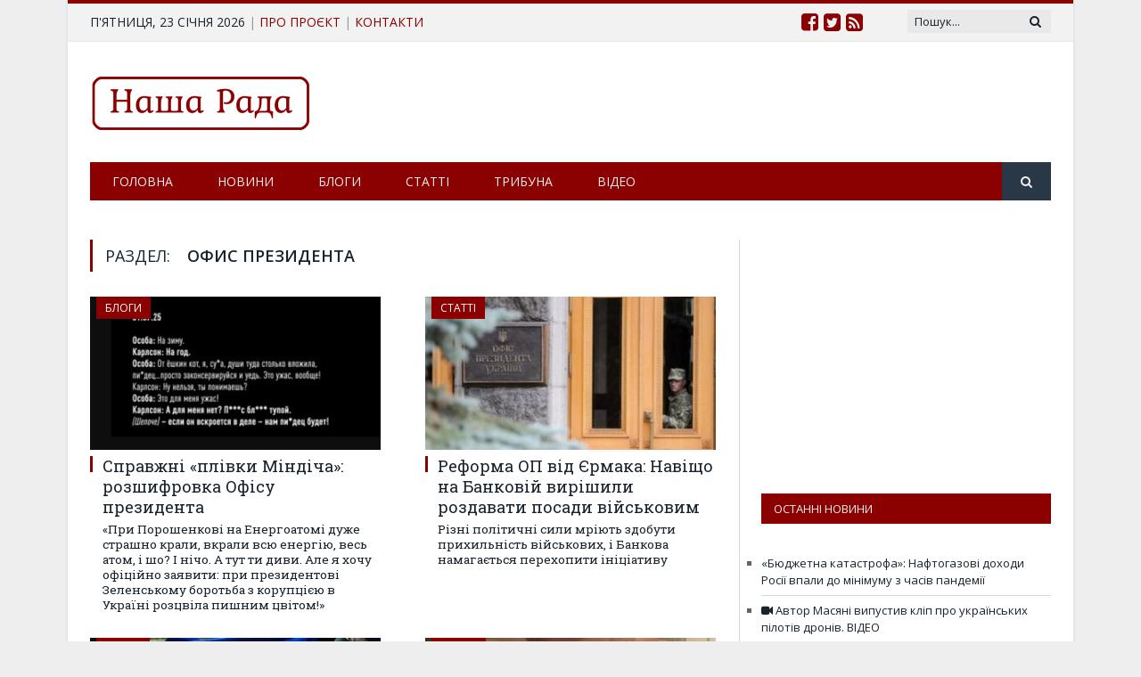

--- FILE ---
content_type: text/html; charset=UTF-8
request_url: https://rada5.com/tag/ofis-prezidenta/
body_size: 58548
content:
<!DOCTYPE html> <!--[if IE 8]><html class="ie ie8" lang="ru-RU" prefix="og: http://ogp.me/ns# fb: http://ogp.me/ns/fb#"> <![endif]--> <!--[if IE 9]><html class="ie ie9" lang="ru-RU" prefix="og: http://ogp.me/ns# fb: http://ogp.me/ns/fb#"> <![endif]--> <!--[if gt IE 9]><!--><html lang="ru-RU" prefix="og: http://ogp.me/ns# fb: http://ogp.me/ns/fb#"> <!--<![endif]--><head><meta charset="UTF-8" /><style type="text/css" media="all">@import url('http://fonts.googleapis.com/css?family=Roboto+Slab%3Aregular&subset=cyrillic');
img.wp-smiley,img.emoji{display:inline !important;border:none !important;box-shadow:none !important;height:1em !important;width:1em !important;margin:0 .07em !important;vertical-align:-.1em !important;background:0 0 !important;padding:0 !important}
div.wpcf7{margin:0;padding:0}div.wpcf7-response-output{margin:2em .5em 1em;padding:.2em 1em}div.wpcf7 .screen-reader-response{position:absolute;overflow:hidden;clip:rect(1px,1px,1px,1px);height:1px;width:1px;margin:0;padding:0;border:0}div.wpcf7-mail-sent-ok{border:2px solid #398f14}div.wpcf7-mail-sent-ng{border:2px solid red}div.wpcf7-spam-blocked{border:2px solid orange}div.wpcf7-validation-errors{border:2px solid #f7e700}.wpcf7-form-control-wrap{position:relative}span.wpcf7-not-valid-tip{color:red;font-size:1em;font-weight:400;display:block}.use-floating-validation-tip span.wpcf7-not-valid-tip{position:absolute;top:20%;left:20%;z-index:100;border:1px solid red;background:#fff;padding:.2em .8em}span.wpcf7-list-item{display:inline-block;margin:0 0 0 1em}span.wpcf7-list-item-label:before,span.wpcf7-list-item-label:after{content:" "}.wpcf7-display-none{display:none}div.wpcf7 .ajax-loader{visibility:hidden;display:inline-block;background-image:url(//rada5.com/wp-content/plugins/contact-form-7/includes/css/../../images/ajax-loader.gif);width:16px;height:16px;border:none;padding:0;margin:0 0 0 4px;vertical-align:middle}div.wpcf7 .ajax-loader.is-active{visibility:visible}div.wpcf7 div.ajax-error{display:none}div.wpcf7 .placeheld{color:#888}div.wpcf7 .wpcf7-recaptcha iframe{margin-bottom:0}div.wpcf7 input[type=file]{cursor:pointer}div.wpcf7 input[type=file]:disabled{cursor:default}
.ose-dailymotion.responsive,.ose-kickstarter.responsive,.ose-rutube.responsive,.ose-ted.responsive,.ose-vimeo.responsive,.ose-youtube.responsive,.ose-ustream.responsive,.ose-google-docs.responsive,.ose-animatron.responsive,.ose-amcharts.responsive,.ose-on-aol-com.responsive,.ose-animoto.responsive,.ose-soundcloud.responsive,.ose-videojug.responsive,.ose-facebook.responsive,.ose-issuu.responsive{overflow:hidden;position:relative;height:auto}.ose-dailymotion.responsive iframe,.ose-kickstarter.responsive iframe,.ose-rutube.responsive iframe,.ose-ted.responsive iframe,.ose-vimeo.responsive iframe,.ose-vine.responsive iframe,.ose-youtube.responsive iframe,.ose-ustream.responsive iframe,.ose-google-docs.responsive iframe,.ose-animatron.responsive iframe,.ose-amcharts.responsive iframe,.ose-on-aol-com.responsive iframe,.ose-animoto.responsive iframe,.ose-soundcloud.responsive iframe,.ose-videojug.responsive iframe,.ose-issuu.responsive iframe{left:0;top:0;height:100%;width:100%;position:absolute}.ose-dailymotion.responsive,.ose-kickstarter.responsive,.ose-rutube.responsive,.ose-ted.responsive,.ose-vimeo.responsive,.ose-youtube.responsive,.ose-animatron.responsive,.ose-amcharts.responsive,.ose-on-aol-com.responsive,.ose-animoto.responsive,.ose-videojug.responsive{padding-bottom:56.25%}.ose-vine.responsive{padding-bottom:100%}.ose-ustream.responsive{padding-bottom:63.3%}.ose-google-docs.responsive{padding-bottom:62.6%}.ose-google-docs.ose-google-docs-drawings.responsive{padding-bottom:74.5%}.ose-google-docs.ose-google-docs-document.responsive,.ose-google-docs.ose-google-docs-forms.responsive,.ose-google-docs.ose-google-docs-spreadsheets.responsive{padding-bottom:142%}.ose-soundcloud.responsive{padding-bottom:155px}.ose-issuu.responsive iframe{z-index:2}.ose-issuu.responsive{padding-bottom:31.25%}.ose-issuu>div>div>div:last-child{width:100% !important;z-index:0;position:absolute;bottom:0}.ose-mixcloud.responsive iframe{width:100%}.ose-google-docs.responsive{-webkit-overflow-scrolling:touch;overflow-y:auto}.ose-facebook.responsive iframe{padding-bottom:0;width:100%}
@font-face{font-family:'revicons';src:url(//rada5.com/wp-content/plugins/revslider/public/assets/css/../fonts/revicons/revicons.eot?5510888);src:url(//rada5.com/wp-content/plugins/revslider/public/assets/css/../fonts/revicons/revicons.eot?5510888#iefix) format('embedded-opentype'),url(//rada5.com/wp-content/plugins/revslider/public/assets/css/../fonts/revicons/revicons.woff?5510888) format('woff'),url(//rada5.com/wp-content/plugins/revslider/public/assets/css/../fonts/revicons/revicons.ttf?5510888) format('truetype'),url(//rada5.com/wp-content/plugins/revslider/public/assets/css/../fonts/revicons/revicons.svg?5510888#revicons) format('svg');font-weight:400;font-style:normal}[class^=revicon-]:before,[class*=" revicon-"]:before{font-family:"revicons";font-style:normal;font-weight:400;speak:none;display:inline-block;text-decoration:inherit;width:1em;margin-right:.2em;text-align:center;font-variant:normal;text-transform:none;line-height:1em;margin-left:.2em}.revicon-search-1:before{content:'\e802'}.revicon-pencil-1:before{content:'\e831'}.revicon-picture-1:before{content:'\e803'}.revicon-cancel:before{content:'\e80a'}.revicon-info-circled:before{content:'\e80f'}.revicon-trash:before{content:'\e801'}.revicon-left-dir:before{content:'\e817'}.revicon-right-dir:before{content:'\e818'}.revicon-down-open:before{content:'\e83b'}.revicon-left-open:before{content:'\e819'}.revicon-right-open:before{content:'\e81a'}.revicon-angle-left:before{content:'\e820'}.revicon-angle-right:before{content:'\e81d'}.revicon-left-big:before{content:'\e81f'}.revicon-right-big:before{content:'\e81e'}.revicon-magic:before{content:'\e807'}.revicon-picture:before{content:'\e800'}.revicon-export:before{content:'\e80b'}.revicon-cog:before{content:'\e832'}.revicon-login:before{content:'\e833'}.revicon-logout:before{content:'\e834'}.revicon-video:before{content:'\e805'}.revicon-arrow-combo:before{content:'\e827'}.revicon-left-open-1:before{content:'\e82a'}.revicon-right-open-1:before{content:'\e82b'}.revicon-left-open-mini:before{content:'\e822'}.revicon-right-open-mini:before{content:'\e823'}.revicon-left-open-big:before{content:'\e824'}.revicon-right-open-big:before{content:'\e825'}.revicon-left:before{content:'\e836'}.revicon-right:before{content:'\e826'}.revicon-ccw:before{content:'\e808'}.revicon-arrows-ccw:before{content:'\e806'}.revicon-palette:before{content:'\e829'}.revicon-list-add:before{content:'\e80c'}.revicon-doc:before{content:'\e809'}.revicon-left-open-outline:before{content:'\e82e'}.revicon-left-open-2:before{content:'\e82c'}.revicon-right-open-outline:before{content:'\e82f'}.revicon-right-open-2:before{content:'\e82d'}.revicon-equalizer:before{content:'\e83a'}.revicon-layers-alt:before{content:'\e804'}.revicon-popup:before{content:'\e828'}.rev_slider_wrapper{position:relative;z-index:0}.rev_slider{position:relative;overflow:visible}.tp-overflow-hidden{overflow:hidden}.tp-simpleresponsive img,.rev_slider img{max-width:none !important;-moz-transition:none;-webkit-transition:none;-o-transition:none;transition:none;margin:0;padding:0;border-width:0;border:none}.rev_slider .no-slides-text{font-weight:700;text-align:center;padding-top:80px}.rev_slider>ul,.rev_slider_wrapper>ul,.tp-revslider-mainul>li,.rev_slider>ul>li,.rev_slider>ul>li:before,.tp-revslider-mainul>li:before,.tp-simpleresponsive>ul,.tp-simpleresponsive>ul>li,.tp-simpleresponsive>ul>li:before,.tp-revslider-mainul>li,.tp-simpleresponsive>ul>li{list-style:none !important;position:absolute;margin:0 !important;padding:0 !important;overflow-x:visible;overflow-y:visible;list-style-type:none !important;background-image:none;background-position:0 0;text-indent:0em;top:0;left:0}.tp-revslider-mainul>li,.rev_slider>ul>li,.rev_slider>ul>li:before,.tp-revslider-mainul>li:before,.tp-simpleresponsive>ul>li,.tp-simpleresponsive>ul>li:before,.tp-revslider-mainul>li,.tp-simpleresponsive>ul>li{visibility:hidden}.tp-revslider-slidesli,.tp-revslider-mainul{padding:0 !important;margin:0 !important;list-style:none !important}.rev_slider li.tp-revslider-slidesli{position:absolute !important}.tp-caption .rs-untoggled-content{display:block}.tp-caption .rs-toggled-content{display:none}.rs-toggle-content-active.tp-caption .rs-toggled-content{display:block}.rs-toggle-content-active.tp-caption .rs-untoggled-content{display:none}.rev_slider .tp-caption,.rev_slider .caption{position:relative;visibility:hidden;white-space:nowrap;display:block}.rev_slider .tp-mask-wrap .tp-caption,.rev_slider .tp-mask-wrap *:last-child,.wpb_text_column .rev_slider .tp-mask-wrap .tp-caption,.wpb_text_column .rev_slider .tp-mask-wrap *:last-child{margin-bottom:0}.tp-carousel-wrapper{cursor:url(//rada5.com/wp-content/plugins/revslider/public/assets/css/openhand.cur),move}.tp-carousel-wrapper.dragged{cursor:url(//rada5.com/wp-content/plugins/revslider/public/assets/css/closedhand.cur),move}.tp-caption{z-index:1}.tp_inner_padding{box-sizing:border-box;-webkit-box-sizing:border-box;-moz-box-sizing:border-box;max-height:none !important}.tp-caption{-moz-user-select:none;-khtml-user-select:none;-webkit-user-select:none;-o-user-select:none;position:absolute;-webkit-font-smoothing:antialiased !important}.tp-caption.tp-layer-selectable{-moz-user-select:all;-khtml-user-select:all;-webkit-user-select:all;-o-user-select:all}.tp-forcenotvisible,.tp-hide-revslider,.tp-caption.tp-hidden-caption{visibility:hidden !important;display:none !important}.rev_slider embed,.rev_slider iframe,.rev_slider object,.rev_slider video{max-width:none !important}.rev_slider_wrapper{width:100%}.fullscreen-container{position:relative;padding:0}.fullwidthbanner-container{position:relative;padding:0;overflow:hidden}.fullwidthbanner-container .fullwidthabanner{width:100%;position:relative}.tp-static-layers{position:absolute;z-index:505;top:0;left:0}.tp-caption .frontcorner{width:0;height:0;border-left:40px solid transparent;border-right:0 solid transparent;border-top:40px solid #00a8ff;position:absolute;left:-40px;top:0}.tp-caption .backcorner{width:0;height:0;border-left:0 solid transparent;border-right:40px solid transparent;border-bottom:40px solid #00a8ff;position:absolute;right:0;top:0}.tp-caption .frontcornertop{width:0;height:0;border-left:40px solid transparent;border-right:0 solid transparent;border-bottom:40px solid #00a8ff;position:absolute;left:-40px;top:0}.tp-caption .backcornertop{width:0;height:0;border-left:0 solid transparent;border-right:40px solid transparent;border-top:40px solid #00a8ff;position:absolute;right:0;top:0}.tp-layer-inner-rotation{position:relative !important}img.tp-slider-alternative-image{width:100%;height:auto}.noFilterClass{filter:none !important}.rs-background-video-layer{position:absolute;top:0;left:0;width:100%;height:100%;visibility:hidden;z-index:0}.tp-caption.coverscreenvideo{width:100%;height:100%;top:0;left:0;position:absolute}.caption.fullscreenvideo,.tp-caption.fullscreenvideo{left:0;top:0;position:absolute;width:100%;height:100%}.caption.fullscreenvideo iframe,.caption.fullscreenvideo video,.tp-caption.fullscreenvideo iframe,.tp-caption.fullscreenvideo iframe video{width:100% !important;height:100% !important;display:none}.fullcoveredvideo video,.fullscreenvideo video{background:#000}.fullcoveredvideo .tp-poster{background-position:center center;background-size:cover;width:100%;height:100%;top:0;left:0}.videoisplaying .html5vid .tp-poster{display:none}.tp-video-play-button{background:#000;background:rgba(0,0,0,.3);border-radius:5px;-moz-border-radius:5px;-webkit-border-radius:5px;position:absolute;top:50%;left:50%;color:#fff;z-index:3;margin-top:-25px;margin-left:-25px;line-height:50px !important;text-align:center;cursor:pointer;width:50px;height:50px;box-sizing:border-box;-moz-box-sizing:border-box;display:inline-block;vertical-align:top;z-index:4;opacity:0;-webkit-transition:opacity .3s ease-out !important;-moz-transition:opacity .3s ease-out !important;-o-transition:opacity .3s ease-out !important;transition:opacity .3s ease-out !important}.tp-caption .html5vid{width:100% !important;height:100% !important}.tp-video-play-button i{width:50px;height:50px;display:inline-block;text-align:center;vertical-align:top;line-height:50px !important;font-size:40px !important}.tp-caption:hover .tp-video-play-button{opacity:1}.tp-caption .tp-revstop{display:none;border-left:5px solid #fff !important;border-right:5px solid #fff !important;margin-top:15px !important;line-height:20px !important;vertical-align:top;font-size:25px !important}.videoisplaying .revicon-right-dir{display:none}.videoisplaying .tp-revstop{display:inline-block}.videoisplaying .tp-video-play-button{display:none}.tp-caption:hover .tp-video-play-button{display:block}.fullcoveredvideo .tp-video-play-button{display:none !important}.fullscreenvideo .fullscreenvideo video{object-fit:contain !important}.fullscreenvideo .fullcoveredvideo video{object-fit:cover !important}.tp-video-controls{position:absolute;bottom:0;left:0;right:0;padding:5px;opacity:0;-webkit-transition:opacity .3s;-moz-transition:opacity .3s;-o-transition:opacity .3s;-ms-transition:opacity .3s;transition:opacity .3s;background-image:linear-gradient(bottom,#000 13%,#323232 100%);background-image:-o-linear-gradient(bottom,#000 13%,#323232 100%);background-image:-moz-linear-gradient(bottom,#000 13%,#323232 100%);background-image:-webkit-linear-gradient(bottom,#000 13%,#323232 100%);background-image:-ms-linear-gradient(bottom,#000 13%,#323232 100%);background-image:-webkit-gradient(linear,left bottom,left top,color-stop(.13,#000),color-stop(1,#323232));display:table;max-width:100%;overflow:hidden;box-sizing:border-box;-moz-box-sizing:border-box;-webkit-box-sizing:border-box}.tp-caption:hover .tp-video-controls{opacity:.9}.tp-video-button{background:rgba(0,0,0,.5);border:0;color:#eee;-webkit-border-radius:3px;-moz-border-radius:3px;-o-border-radius:3px;border-radius:3px;cursor:pointer;line-height:12px;font-size:12px;color:#fff;padding:0;margin:0;outline:none}.tp-video-button:hover{cursor:pointer}.tp-video-button-wrap,.tp-video-seek-bar-wrap,.tp-video-vol-bar-wrap{padding:0 5px;display:table-cell}.tp-video-seek-bar-wrap{width:80%}.tp-video-vol-bar-wrap{width:20%}.tp-volume-bar,.tp-seek-bar{width:100%;cursor:pointer;outline:none;line-height:12px;margin:0;padding:0}.rs-fullvideo-cover{width:100%;height:100%;top:0;left:0;position:absolute;background:0 0;z-index:5}.rs-background-video-layer video::-webkit-media-controls{display:none !important}.tp-dottedoverlay{background-repeat:repeat;width:100%;height:100%;position:absolute;top:0;left:0;z-index:3}.tp-dottedoverlay.twoxtwo{background:url(//rada5.com/wp-content/plugins/revslider/public/assets/css/../assets/gridtile.png)}.tp-dottedoverlay.twoxtwowhite{background:url(//rada5.com/wp-content/plugins/revslider/public/assets/css/../assets/gridtile_white.png)}.tp-dottedoverlay.threexthree{background:url(//rada5.com/wp-content/plugins/revslider/public/assets/css/../assets/gridtile_3x3.png)}.tp-dottedoverlay.threexthreewhite{background:url(//rada5.com/wp-content/plugins/revslider/public/assets/css/../assets/gridtile_3x3_white.png)}.tp-shadowcover{width:100%;height:100%;top:0;left:0;background:#fff;position:absolute;z-index:-1}.tp-shadow1{-webkit-box-shadow:0 10px 6px -6px rgba(0,0,0,.8);-moz-box-shadow:0 10px 6px -6px rgba(0,0,0,.8);box-shadow:0 10px 6px -6px rgba(0,0,0,.8)}.tp-shadow2:before,.tp-shadow2:after,.tp-shadow3:before,.tp-shadow4:after{z-index:-2;position:absolute;content:"";bottom:10px;left:10px;width:50%;top:85%;max-width:300px;background:0 0;-webkit-box-shadow:0 15px 10px rgba(0,0,0,.8);-moz-box-shadow:0 15px 10px rgba(0,0,0,.8);box-shadow:0 15px 10px rgba(0,0,0,.8);-webkit-transform:rotate(-3deg);-moz-transform:rotate(-3deg);-o-transform:rotate(-3deg);-ms-transform:rotate(-3deg);transform:rotate(-3deg)}.tp-shadow2:after,.tp-shadow4:after{-webkit-transform:rotate(3deg);-moz-transform:rotate(3deg);-o-transform:rotate(3deg);-ms-transform:rotate(3deg);transform:rotate(3deg);right:10px;left:auto}.tp-shadow5{position:relative;-webkit-box-shadow:0 1px 4px rgba(0,0,0,.3),0 0 40px rgba(0,0,0,.1) inset;-moz-box-shadow:0 1px 4px rgba(0,0,0,.3),0 0 40px rgba(0,0,0,.1) inset;box-shadow:0 1px 4px rgba(0,0,0,.3),0 0 40px rgba(0,0,0,.1) inset}.tp-shadow5:before,.tp-shadow5:after{content:"";position:absolute;z-index:-2;-webkit-box-shadow:0 0 25px 0px rgba(0,0,0,.6);-moz-box-shadow:0 0 25px 0px rgba(0,0,0,.6);box-shadow:0 0 25px 0px rgba(0,0,0,.6);top:30%;bottom:0;left:20px;right:20px;-moz-border-radius:100px/20px;border-radius:100px/20px}.tp-button{padding:6px 13px 5px;border-radius:3px;-moz-border-radius:3px;-webkit-border-radius:3px;height:30px;cursor:pointer;color:#fff !important;text-shadow:0px 1px 1px rgba(0,0,0,.6) !important;font-size:15px;line-height:45px !important;font-family:arial,sans-serif;font-weight:700;letter-spacing:-1px;text-decoration:none}.tp-button.big{color:#fff;text-shadow:0px 1px 1px rgba(0,0,0,.6);font-weight:700;padding:9px 20px;font-size:19px;line-height:57px !important}.purchase:hover,.tp-button:hover,.tp-button.big:hover{background-position:bottom,15px 11px}.tp-button.green,.tp-button:hover.green,.purchase.green,.purchase:hover.green{background-color:#21a117;-webkit-box-shadow:0px 3px 0px 0px #104d0b;-moz-box-shadow:0px 3px 0px 0px #104d0b;box-shadow:0px 3px 0px 0px #104d0b}.tp-button.blue,.tp-button:hover.blue,.purchase.blue,.purchase:hover.blue{background-color:#1d78cb;-webkit-box-shadow:0px 3px 0px 0px #0f3e68;-moz-box-shadow:0px 3px 0px 0px #0f3e68;box-shadow:0px 3px 0px 0px #0f3e68}.tp-button.red,.tp-button:hover.red,.purchase.red,.purchase:hover.red{background-color:#cb1d1d;-webkit-box-shadow:0px 3px 0px 0px #7c1212;-moz-box-shadow:0px 3px 0px 0px #7c1212;box-shadow:0px 3px 0px 0px #7c1212}.tp-button.orange,.tp-button:hover.orange,.purchase.orange,.purchase:hover.orange{background-color:#f70;-webkit-box-shadow:0px 3px 0px 0px #a34c00;-moz-box-shadow:0px 3px 0px 0px #a34c00;box-shadow:0px 3px 0px 0px #a34c00}.tp-button.darkgrey,.tp-button.grey,.tp-button:hover.darkgrey,.tp-button:hover.grey,.purchase.darkgrey,.purchase:hover.darkgrey{background-color:#555;-webkit-box-shadow:0px 3px 0px 0px #222;-moz-box-shadow:0px 3px 0px 0px #222;box-shadow:0px 3px 0px 0px #222}.tp-button.lightgrey,.tp-button:hover.lightgrey,.purchase.lightgrey,.purchase:hover.lightgrey{background-color:#888;-webkit-box-shadow:0px 3px 0px 0px #555;-moz-box-shadow:0px 3px 0px 0px #555;box-shadow:0px 3px 0px 0px #555}.rev-btn,.rev-btn:visited{outline:none !important;box-shadow:none !important;text-decoration:none !important;line-height:44px;font-size:17px;font-weight:500;padding:12px 35px;box-sizing:border-box;-moz-box-sizing:border-box;-webkit-box-sizing:border-box;font-family:"Roboto",sans-serif;cursor:pointer}.rev-btn.rev-uppercase,.rev-btn.rev-uppercase:visited{text-transform:uppercase;letter-spacing:1px;font-size:15px;font-weight:900}.rev-btn.rev-withicon i{font-size:15px;font-weight:400;position:relative;top:0;-webkit-transition:all .2s ease-out !important;-moz-transition:all .2s ease-out !important;-o-transition:all .2s ease-out !important;-ms-transition:all .2s ease-out !important;margin-left:10px !important}.rev-btn.rev-hiddenicon i{font-size:15px;font-weight:400;position:relative;top:0;-webkit-transition:all .2s ease-out !important;-moz-transition:all .2s ease-out !important;-o-transition:all .2s ease-out !important;-ms-transition:all .2s ease-out !important;opacity:0;margin-left:0 !important;width:0 !important}.rev-btn.rev-hiddenicon:hover i{opacity:1 !important;margin-left:10px !important;width:auto !important}.rev-btn.rev-medium,.rev-btn.rev-medium:visited{line-height:36px;font-size:14px;padding:10px 30px}.rev-btn.rev-medium.rev-withicon i{font-size:14px;top:0}.rev-btn.rev-medium.rev-hiddenicon i{font-size:14px;top:0}.rev-btn.rev-small,.rev-btn.rev-small:visited{line-height:28px;font-size:12px;padding:7px 20px}.rev-btn.rev-small.rev-withicon i{font-size:12px;top:0}.rev-btn.rev-small.rev-hiddenicon i{font-size:12px;top:0}.rev-maxround{-webkit-border-radius:30px;-moz-border-radius:30px;border-radius:30px}.rev-minround{-webkit-border-radius:3px;-moz-border-radius:3px;border-radius:3px}.rev-burger{position:relative;width:60px;height:60px;box-sizing:border-box;padding:22px 0 0 14px;border-radius:50%;border:1px solid rgba(51,51,51,.25);tap-highlight-color:transparent;cursor:pointer}.rev-burger span{display:block;width:30px;height:3px;background:#333;transition:.7s;pointer-events:none;transform-style:flat !important}.rev-burger span:nth-child(2){margin:3px 0}#dialog_addbutton .rev-burger:hover :first-child,.open .rev-burger :first-child,.open.rev-burger :first-child{transform:translateY(6px) rotate(-45deg);-webkit-transform:translateY(6px) rotate(-45deg)}#dialog_addbutton .rev-burger:hover :nth-child(2),.open .rev-burger :nth-child(2),.open.rev-burger :nth-child(2){transform:rotate(-45deg);-webkit-transform:rotate(-45deg);opacity:0}#dialog_addbutton .rev-burger:hover :last-child,.open .rev-burger :last-child,.open.rev-burger :last-child{transform:translateY(-6px) rotate(-135deg);-webkit-transform:translateY(-6px) rotate(-135deg)}.rev-burger.revb-white{border:2px solid rgba(255,255,255,.2)}.rev-burger.revb-white span{background:#fff}.rev-burger.revb-whitenoborder{border:0}.rev-burger.revb-whitenoborder span{background:#fff}.rev-burger.revb-darknoborder{border:0}.rev-burger.revb-darknoborder span{background:#333}.rev-burger.revb-whitefull{background:#fff;border:none}.rev-burger.revb-whitefull span{background:#333}.rev-burger.revb-darkfull{background:#333;border:none}.rev-burger.revb-darkfull span{background:#fff}@-webkit-keyframes rev-ani-mouse{0%{opacity:1;top:29%}15%{opacity:1;top:50%}50%{opacity:0;top:50%}100%{opacity:0;top:29%}}@-moz-keyframes rev-ani-mouse{0%{opacity:1;top:29%}15%{opacity:1;top:50%}50%{opacity:0;top:50%}100%{opacity:0;top:29%}}@keyframes rev-ani-mouse{0%{opacity:1;top:29%}15%{opacity:1;top:50%}50%{opacity:0;top:50%}100%{opacity:0;top:29%}}.rev-scroll-btn{display:inline-block;position:relative;left:0;right:0;text-align:center;cursor:pointer;width:35px;height:55px;-webkit-box-sizing:border-box;-moz-box-sizing:border-box;box-sizing:border-box;border:3px solid #fff;border-radius:23px}.rev-scroll-btn>*{display:inline-block;line-height:18px;font-size:13px;font-weight:400;color:#7f8c8d;color:#fff;font-family:"proxima-nova","Helvetica Neue",Helvetica,Arial,sans-serif;letter-spacing:2px}.rev-scroll-btn>*:hover,.rev-scroll-btn>*:focus,.rev-scroll-btn>*.active{color:#fff}.rev-scroll-btn>*:hover,.rev-scroll-btn>*:focus,.rev-scroll-btn>*:active,.rev-scroll-btn>*.active{filter:alpha(opacity=80)}.rev-scroll-btn.revs-fullwhite{background:#fff}.rev-scroll-btn.revs-fullwhite span{background:#333}.rev-scroll-btn.revs-fulldark{background:#333;border:none}.rev-scroll-btn.revs-fulldark span{background:#fff}.rev-scroll-btn span{position:absolute;display:block;top:29%;left:50%;width:8px;height:8px;margin:-4px 0 0 -4px;background:#fff;border-radius:50%;-webkit-animation:rev-ani-mouse 2.5s linear infinite;-moz-animation:rev-ani-mouse 2.5s linear infinite;animation:rev-ani-mouse 2.5s linear infinite}.rev-scroll-btn.revs-dark{border-color:#333}.rev-scroll-btn.revs-dark span{background:#333}.rev-control-btn{position:relative;display:inline-block;z-index:5;color:#fff;font-size:20px;line-height:60px;font-weight:400;font-style:normal;font-family:Raleway;text-decoration:none;text-align:center;background-color:#000;border-radius:50px;text-shadow:none;background-color:rgba(0,0,0,.5);width:60px;height:60px;box-sizing:border-box;cursor:pointer}.rev-cbutton-dark-sr{border-radius:3px}.rev-cbutton-light{color:#333;background-color:rgba(255,255,255,.75)}.rev-cbutton-light-sr{color:#333;border-radius:3px;background-color:rgba(255,255,255,.75)}.rev-sbutton{line-height:37px;width:37px;height:37px}.rev-sbutton-blue{background-color:#3b5998}.rev-sbutton-lightblue{background-color:#00a0d1}.rev-sbutton-red{background-color:#dd4b39}.tp-bannertimer{visibility:hidden;width:100%;height:5px;background:#fff;background:rgba(0,0,0,.15);position:absolute;z-index:200;top:0}.tp-bannertimer.tp-bottom{top:auto;bottom:0 !important;height:5px}.tp-simpleresponsive img{-moz-user-select:none;-khtml-user-select:none;-webkit-user-select:none;-o-user-select:none}.tp-caption img{background:0 0;-ms-filter:"progid:DXImageTransform.Microsoft.gradient(startColorstr=#00FFFFFF,endColorstr=#00FFFFFF)";filter:progid:DXImageTransform.Microsoft.gradient(startColorstr=#00FFFFFF,endColorstr=#00FFFFFF);zoom:1}.caption.slidelink a div,.tp-caption.slidelink a div{width:3000px;height:1500px;background:url(//rada5.com/wp-content/plugins/revslider/public/assets/css/../assets/coloredbg.png) repeat}.tp-caption.slidelink a span{background:url(//rada5.com/wp-content/plugins/revslider/public/assets/css/../assets/coloredbg.png) repeat}.tp-shape{width:100%;height:100%}.tp-caption .rs-starring{display:inline-block}.tp-caption .rs-starring .star-rating{float:none}.tp-caption .rs-starring .star-rating{color:#ffc321 !important;display:inline-block;vertical-align:top}.tp-caption .rs-starring .star-rating,.tp-caption .rs-starring-page .star-rating{position:relative;height:1em;width:5.4em;font-family:star}.tp-caption .rs-starring .star-rating:before,.tp-caption .rs-starring-page .star-rating:before{content:"\73\73\73\73\73";color:#e0dadf;float:left;top:0;left:0;position:absolute}.tp-caption .rs-starring .star-rating span{overflow:hidden;float:left;top:0;left:0;position:absolute;padding-top:1.5em;font-size:1em !important}.tp-caption .rs-starring .star-rating span:before,.tp-caption .rs-starring .star-rating span:before{content:"\53\53\53\53\53";top:0;position:absolute;left:0}.tp-caption .rs-starring .star-rating{color:#ffc321 !important}.tp-caption .rs-starring .star-rating,.tp-caption .rs-starring-page .star-rating{font-size:1em !important;font-family:star}.tp-loader{top:50%;left:50%;z-index:10000;position:absolute}.tp-loader.spinner0{width:40px;height:40px;background-color:#fff;background:url(//rada5.com/wp-content/plugins/revslider/public/assets/css/../assets/loader.gif) no-repeat center center;box-shadow:0px 0px 20px 0px rgba(0,0,0,.15);-webkit-box-shadow:0px 0px 20px 0px rgba(0,0,0,.15);margin-top:-20px;margin-left:-20px;-webkit-animation:tp-rotateplane 1.2s infinite ease-in-out;animation:tp-rotateplane 1.2s infinite ease-in-out;border-radius:3px;-moz-border-radius:3px;-webkit-border-radius:3px}.tp-loader.spinner1{width:40px;height:40px;background-color:#fff;box-shadow:0px 0px 20px 0px rgba(0,0,0,.15);-webkit-box-shadow:0px 0px 20px 0px rgba(0,0,0,.15);margin-top:-20px;margin-left:-20px;-webkit-animation:tp-rotateplane 1.2s infinite ease-in-out;animation:tp-rotateplane 1.2s infinite ease-in-out;border-radius:3px;-moz-border-radius:3px;-webkit-border-radius:3px}.tp-loader.spinner5{background:url(//rada5.com/wp-content/plugins/revslider/public/assets/css/../assets/loader.gif) no-repeat 10px 10px;background-color:#fff;margin:-22px;width:44px;height:44px;border-radius:3px;-moz-border-radius:3px;-webkit-border-radius:3px}@-webkit-keyframes tp-rotateplane{0%{-webkit-transform:perspective(120px)}50%{-webkit-transform:perspective(120px) rotateY(180deg)}100%{-webkit-transform:perspective(120px) rotateY(180deg) rotateX(180deg)}}@keyframes tp-rotateplane{0%{transform:perspective(120px) rotateX(0deg) rotateY(0deg)}50%{transform:perspective(120px) rotateX(-180.1deg) rotateY(0deg)}100%{transform:perspective(120px) rotateX(-180deg) rotateY(-179.9deg)}}.tp-loader.spinner2{width:40px;height:40px;margin-top:-20px;margin-left:-20px;background-color:red;box-shadow:0px 0px 20px 0px rgba(0,0,0,.15);-webkit-box-shadow:0px 0px 20px 0px rgba(0,0,0,.15);border-radius:100%;-webkit-animation:tp-scaleout 1s infinite ease-in-out;animation:tp-scaleout 1s infinite ease-in-out}@-webkit-keyframes tp-scaleout{0%{-webkit-transform:scale(0)}100%{-webkit-transform:scale(1);opacity:0}}@keyframes tp-scaleout{0%{transform:scale(0);-webkit-transform:scale(0)}100%{transform:scale(1);-webkit-transform:scale(1);opacity:0}}.tp-loader.spinner3{margin:-9px 0 0 -35px;width:70px;text-align:center}.tp-loader.spinner3 .bounce1,.tp-loader.spinner3 .bounce2,.tp-loader.spinner3 .bounce3{width:18px;height:18px;background-color:#fff;box-shadow:0px 0px 20px 0px rgba(0,0,0,.15);-webkit-box-shadow:0px 0px 20px 0px rgba(0,0,0,.15);border-radius:100%;display:inline-block;-webkit-animation:tp-bouncedelay 1.4s infinite ease-in-out;animation:tp-bouncedelay 1.4s infinite ease-in-out;-webkit-animation-fill-mode:both;animation-fill-mode:both}.tp-loader.spinner3 .bounce1{-webkit-animation-delay:-.32s;animation-delay:-.32s}.tp-loader.spinner3 .bounce2{-webkit-animation-delay:-.16s;animation-delay:-.16s}@-webkit-keyframes tp-bouncedelay{0%,80%,100%{-webkit-transform:scale(0)}40%{-webkit-transform:scale(1)}}@keyframes tp-bouncedelay{0%,80%,100%{transform:scale(0)}40%{transform:scale(1)}}.tp-loader.spinner4{margin:-20px 0 0 -20px;width:40px;height:40px;text-align:center;-webkit-animation:tp-rotate 2s infinite linear;animation:tp-rotate 2s infinite linear}.tp-loader.spinner4 .dot1,.tp-loader.spinner4 .dot2{width:60%;height:60%;display:inline-block;position:absolute;top:0;background-color:#fff;border-radius:100%;-webkit-animation:tp-bounce 2s infinite ease-in-out;animation:tp-bounce 2s infinite ease-in-out;box-shadow:0px 0px 20px 0px rgba(0,0,0,.15);-webkit-box-shadow:0px 0px 20px 0px rgba(0,0,0,.15)}.tp-loader.spinner4 .dot2{top:auto;bottom:0;-webkit-animation-delay:-1s;animation-delay:-1s}@-webkit-keyframes tp-rotate{100%{-webkit-transform:rotate(360deg)}}@keyframes tp-rotate{100%{transform:rotate(360deg);-webkit-transform:rotate(360deg)}}@-webkit-keyframes tp-bounce{0%,100%{-webkit-transform:scale(0)}50%{-webkit-transform:scale(1)}}@keyframes tp-bounce{0%,100%{transform:scale(0)}50%{transform:scale(1)}}.tp-thumbs.navbar,.tp-bullets.navbar,.tp-tabs.navbar{border:none;min-height:0;margin:0;border-radius:0;-moz-border-radius:0;-webkit-border-radius:0}.tp-tabs,.tp-thumbs,.tp-bullets{position:absolute;display:block;z-index:1000;top:0;left:0}.tp-tab,.tp-thumb{cursor:pointer;position:absolute;opacity:.5;box-sizing:border-box;-moz-box-sizing:border-box;-webkit-box-sizing:border-box}.tp-arr-imgholder,.tp-videoposter,.tp-thumb-image,.tp-tab-image{background-position:center center;background-size:cover;width:100%;height:100%;display:block;position:absolute;top:0;left:0}.tp-tab:hover,.tp-tab.selected,.tp-thumb:hover,.tp-thumb.selected{opacity:1}.tp-tab-mask,.tp-thumb-mask{box-sizing:border-box !important;-webkit-box-sizing:border-box !important;-moz-box-sizing:border-box !important}.tp-tabs,.tp-thumbs{box-sizing:content-box !important;-webkit-box-sizing:content-box !important;-moz-box-sizing:content-box !important}.tp-bullet{width:15px;height:15px;position:absolute;background:#fff;background:rgba(255,255,255,.3);cursor:pointer}.tp-bullet.selected,.tp-bullet:hover{background:#fff}.tp-bannertimer{background:#000;background:rgba(0,0,0,.15);height:5px}.tparrows{cursor:pointer;background:#000;background:rgba(0,0,0,.5);width:40px;height:40px;position:absolute;display:block;z-index:1000}.tparrows:hover{background:#000}.tparrows:before{font-family:"revicons";font-size:15px;color:#fff;display:block;line-height:40px;text-align:center}.tparrows.tp-leftarrow:before{content:'\e824'}.tparrows.tp-rightarrow:before{content:'\e825'}.dddwrappershadow{box-shadow:0 45px 100px rgba(0,0,0,.4)}.hglayerinfo{position:fixed;bottom:0;left:0;color:#fff;font-size:12px;line-height:20px;font-weight:600;background:rgba(0,0,0,.75);padding:5px 10px;z-index:2000;white-space:normal}.hginfo{position:absolute;top:-2px;left:-2px;color:#e74c3c;font-size:12px;font-weight:600;background:#000;padding:2px 5px}.indebugmode .tp-caption:hover{border:1px dashed #c0392b !important}.helpgrid{border:2px dashed #c0392b;position:absolute;top:0;peft:0px;z-index:0}#revsliderlogloglog{padding:15px;color:#fff;position:fixed;top:0;left:0;width:200px;height:150px;background:rgba(0,0,0,.7);z-index:100000;font-size:10px;overflow:scroll}

#rs-demo-id {}

.wp-polls ul li,.wp-polls-ul li,.wp-polls-ans ul li{text-align:left;background-image:none;display:block}.wp-polls ul,.wp-polls-ul,.wp-polls-ans ul{text-align:left;list-style:none;float:none}.wp-polls ul li:before,.wp-polls-ans ul li:before,#sidebar ul ul li:before{content:''}.wp-polls IMG,.wp-polls LABEL,.wp-polls INPUT,.wp-polls-loading IMG,.wp-polls-image IMG{display:inline;border:0;padding:0;margin:0}.wp-polls-ul{padding:0;margin:0 0 10px 10px}.wp-polls-ans{width:100%;filter:alpha(opacity=100);-moz-opacity:1;opacity:1}.wp-polls-loading{display:none;text-align:center;height:16px;line-height:16px}.wp-polls-image{border:0}.wp-polls .Buttons{border:1px solid #c8c8c8;background-color:#f3f6f8}.wp-polls-paging a,.wp-polls-paging a:link{padding:2px 4px;margin:2px;text-decoration:none;border:1px solid #06c;color:#06c;background-color:#fff}.wp-polls-paging a:visited{padding:2px 4px;margin:2px;text-decoration:none;border:1px solid #06c;color:#06c;background-color:#fff}.wp-polls-paging a:hover{border:1px solid #000;color:#000;background-color:#fff}.wp-polls-paging a:active{padding:2px 4px;margin:2px;text-decoration:none;border:1px solid #06c;color:#06c;background-color:#fff}.wp-polls-paging span.pages{padding:2px 4px;margin:2px;color:#000;border:1px solid #000;background-color:#fff}.wp-polls-paging span.current{padding:2px 4px;margin:2px;font-weight:700;border:1px solid #000;color:#000;background-color:#fff}.wp-polls-paging span.extend{padding:2px 4px;margin:2px;border:1px solid #000;color:#000;background-color:#fff}
.wp-polls .pollbar{margin:1px;font-size:6px;line-height:8px;height:8px;background:#b22222;border:1px solid #b22222}

#wpfront-scroll-top-container{display:none;position:fixed;cursor:pointer;z-index:9999}#wpfront-scroll-top-container div.text-holder{padding:3px 10px;border-radius:3px;-webkit-border-radius:3px;-webkit-box-shadow:4px 4px 5px 0 rgba(50,50,50,0.5);-moz-box-shadow:4px 4px 5px 0 rgba(50,50,50,0.5);box-shadow:4px 4px 5px 0 rgba(50,50,50,0.5)}#wpfront-scroll-top-container a{outline-style:none;box-shadow:none;text-decoration:none}
html,body{min-height:100% !important;height:auto !important}.spu-box,.spu-box *{box-sizing:border-box}.spu-bg{position:fixed;width:100%;height:100%;top:0;left:0;display:none;z-index:99999}.spu-box:before,.spu-box:after{content:"";display:table}.spu-box:after{clear:both}.spu-box{zoom:1}.spu-box{position:fixed;z-index:999999;margin:10px;max-width:100%}.spu-box.spu-centered{margin:0}.spu-box img{max-width:100%;height:auto}.spu-box.spu-top-left{top:0;left:0;bottom:auto;right:auto}.spu-box.spu-top-right{top:0;right:0;bottom:auto;left:auto}.spu-box.spu-bottom-left{bottom:0;left:0;top:auto;right:auto}.spu-box.spu-bottom-right{bottom:0;right:0;top:auto;left:auto}.spu-content>*:first-child{margin-top:0;padding-top:0}.spu-content>*:last-child{margin-bottom:0;padding-bottom:0}.spu-close{position:absolute;padding:0;cursor:pointer;background:0 0;border:0;-webkit-appearance:none;line-height:1}.spu-close.top_right{right:8px;top:5px}.spu-close.top_left{left:8px;top:5px}.spu-close.bottom_right{right:8px;bottom:5px}.spu-close.bottom_left{left:8px;bottom:5px}p.spu-powered{position:absolute;bottom:-55px;width:100%;text-align:center;color:#fff;left:0}p.spu-powered a{color:#ccc;text-decoration:underline}.spu-close:hover,.spu-close:focus{text-decoration:none;cursor:pointer}.spu-shortcode{float:left;line-height:normal !important}.spu-facebook-page{text-align:center;display:block}.spu-shortcode iframe{max-width:1200px}.spu_shortcodes{zoom:1}.spu-content .wysija-msg li{list-style:none}.spu_shortcodes:before,.spu_shortcodes:after{content:"";display:table}.spu_shortcodes:after{clear:both}@font-face{font-family:'spufont';src:url(//rada5.com/wp-content/plugins/popups/public/assets/css/../fonts/spufont.eot?sze5my);src:url(//rada5.com/wp-content/plugins/popups/public/assets/css/../fonts/spufont.eot?#iefixsze5my) format('embedded-opentype'),url(//rada5.com/wp-content/plugins/popups/public/assets/css/../fonts/spufont.woff?sze5my) format('woff'),url(//rada5.com/wp-content/plugins/popups/public/assets/css/../fonts/spufont.ttf?sze5my) format('truetype'),url(//rada5.com/wp-content/plugins/popups/public/assets/css/../fonts/spufont.svg?sze5my#spufont) format('svg');font-weight:400;font-style:normal}[class^=spu-icon-],[class*=" spu-icon-"]{font-family:'spufont';speak:none;font-style:normal;font-weight:400;font-variant:normal;text-transform:none;line-height:1;-webkit-font-smoothing:antialiased;-moz-osx-font-smoothing:grayscale}.spu-icon-envelope:before{content:"\f003"}.spu-icon-check:before{content:"\f00c"}.spu-icon-close:before{content:"\f00d"}.spu-icon-eye:before{content:"\f06e"}.spu-icon-gears:before{content:"\f085"}.spu-icon-angle-up:before{content:"\f106"}.spu-icon-angle-down:before{content:"\f107"}.spu-icon-spinner:before{content:"\f110"}.spu-spinner{-webkit-animation:spu-rotate 1s infinite linear;-moz-animation:spu-rotate 1s infinite linear;-o-animation:spu-rotate 1s infinite linear;margin:5px;display:none}.spu-box.spu-top-bar,.spu-box.spu-bottom-bar{margin:0;width:100% !important;padding:10px 30px !important;border-left:none !important;border-right:none !important;border-radius:0;position:fixed;box-shadow:none;z-index:1000}.spu-box.spu-top-bar.with-spu-gdpr{padding-bottom:40px !important}.spu-box.spu-top-bar{top:0;border-top:none !important}.spu-box.spu-bottom-bar{bottom:0;border-bottom:none !important}.spu-box.spu-top-bar h1,.spu-box.spu-top-bar h2,.spu-box.spu-top-bar h3,.spu-box.spu-top-bar h4,.spu-box.spu-top-bar h5,.spu-box.spu-top-bar h6,.spu-box.spu-top-bar p,.spu-box.spu-bottom-bar h1,.spu-box.spu-bottom-bar h2,.spu-box.spu-bottom-bar h3,.spu-box.spu-bottom-bar h4,.spu-box.spu-bottom-bar h5,.spu-box.spu-bottom-bar h6,.spu-box.spu-bottom-bar p{margin:0}@keyframes spu-rotate{0%{transform:rotate(0)}100%{transform:rotate(360deg)}}@-webkit-keyframes spu-rotate{0%{transform:rotate(0)}100%{transform:rotate(360deg)}}@-moz-keyframes spu-rotate{0%{transform:rotate(0)}100%{transform:rotate(360deg)}}@-o-keyframes spu-rotate{0%{transform:rotate(0)}100%{transform:rotate(360deg)}}@media only screen and (max-width:620px){.spu-box.taller-than-viewport{left:0 !important;top:100px !important;position:absolute !important}.spu-box{margin:0}}
html,body,div,span,object,iframe,h1,h2,h3,h4,h5,h6,p,blockquote,pre,a,abbr,address,cite,code,del,dfn,em,img,ins,kbd,q,samp,small,strong,sub,sup,var,b,i,hr,dl,dt,dd,ol,ul,li,fieldset,form,label,legend,table,caption,tbody,tfoot,thead,tr,th,td,article,aside,canvas,details,figure,figcaption,hgroup,menu,footer,header,nav,section,summary,time,mark,audio,video,button,input,textarea{margin:0;padding:0;border:0;vertical-align:baseline;font-size:100%;font-family:inherit}article,aside,details,figcaption,figure,footer,header,hgroup,menu,nav,section{display:block}ol,ul{list-style:none}blockquote,q{quotes:none}blockquote:before,blockquote:after,q:before,q:after{content:'';content:none}table{border-collapse:collapse;border-spacing:0}button,input[type=submit]{box-sizing:content-box;-moz-box-sizing:content-box;cursor:pointer;-webkit-appearance:none}button,input{border-radius:0}button::-moz-focus-inner,input::-moz-focus-inner{border:0;padding:0}textarea{overflow:auto}a img{border:0}.cf:before,.cf:after{content:" ";display:table}.cf:after{clear:both}.cf{*zoom:1;}::-webkit-input-placeholder{color:inherit}:-moz-placeholder{color:inherit;opacity:1}::-moz-placeholder{color:inherit;opacity:1}:-ms-input-placeholder{color:inherit}body{font:14px/1.5 "Open Sans",Arial,sans-serif}p{margin-bottom:21px}h1{font-size:24px}h2{font-size:21px}h3{font-size:18px}h4{font-size:16px}h5{font-size:15px}h6{font-size:14px}h1,h2,h3,h4,h5,h6{font-weight:400;font-family:"Roboto Slab",Georgia,serif;color:#19232d}::selection{background:#e54e53;color:#fff}::-moz-selection{background:#e54e53;color:#fff}img::selection{background:0 0}img::-moz-selection{background:0 0}body{-webkit-tap-highlight-color:rgba(0,0,0,0)}a{color:#19232d;text-decoration:none;-webkit-transition:all .4s ease-in-out;-moz-transition:all .4s ease-in-out;-o-transition:all .4s ease-in-out;transition:all .4s ease-in-out}a:hover{text-decoration:underline}code,pre{padding:1.857em;padding-bottom:0;border-left:3px solid #d9d9d9;border-bottom:1px solid transparent;background:#f2f2f2}p code{padding:1px 5px;border:0}pre{display:block;word-break:break-all;word-wrap:break-word}pre code{white-space:pre-wrap}table{max-width:100%;background-color:transparent}th,td{background:#fff;padding:4px 7px;border:1px solid #e1e1e1}th{background:#f2f2f2}tr:nth-child(odd) td{background:#fcfcfc}table caption{padding:0 0 7px;width:auto;font-weight:600}input,textarea,select{background:#f9f9f9;border:1px solid #d9d9d9;padding:7px 14px;outline:0;font-size:13px;color:#a6a6a6;max-width:100%}textarea{padding:7px 14px;width:100%;box-sizing:border-box;-moz-box-sizing:border-box}input:focus,textarea:focus,select:focus{border-color:#bbb;color:#606569}.wp-post-image{-moz-transform:translate3d(0,0,0)}.wp-post-image:hover{opacity:.8}.ie .wp-post-image:hover{opacity:1}.limit-line{overflow:hidden;white-space:nowrap}.ellipsis{text-overflow:ellipsis}.ir{background-color:transparent;border:0;overflow:hidden;*text-indent:-9999px;}.ir:before{content:"";display:block;width:0;height:100%}.visuallyhidden,.screen-reader-text{border:0;clip:rect(0 0 0 0);height:1px;margin:-1px;overflow:hidden;padding:0;position:absolute;width:1px}.main-color{color:#e54e53}body{background:#fff;color:#606569;-webkit-text-size-adjust:100%}.wrap{width:1078px;margin:0 auto;padding:0 25px;text-align:left}.boxed .main-wrap{background:#fff;width:1128px;margin:0 auto;border-top:0;border-bottom:0;-webkit-box-sizing:border-box;-moz-box-sizing:border-box;box-sizing:border-box;-webkit-box-shadow:0px 0px 3px 0 rgba(0,0,0,.12);-moz-box-shadow:0px 0px 3px 0 rgba(0,0,0,.12);box-shadow:0px 0px 3px 0 rgba(0,0,0,.12)}body.boxed{background:#eee}.ie8 .bg-overlay{position:fixed;width:100%;height:100%;top:0;left:0;z-index:-999}.row{min-height:1px;-webkit-box-sizing:border-box;-moz-box-sizing:border-box;box-sizing:border-box;margin-right:-25px;margin-left:-25px}.column,.row [class*=col-]{padding-left:25px;padding-right:25px;float:left;min-height:1px;-webkit-box-sizing:border-box;-moz-box-sizing:border-box;box-sizing:border-box}.col-12,.column{width:100%}.col-11{width:91.66666666666667%}.col-10{width:83.33333333333334%}.col-9,.column.three-fourth{width:75%}.col-8,.column.two-third{width:66.66666666666667%}.col-7{width:58.333333333333336%}.col-6,.column.half{width:50%}.col-5{width:41.66666666666667%}.col-4,.column.one-third{width:33.333333333333336%}.col-3,.column.one-fourth{width:25%}.col-2{width:16.666666666666668%}.col-1{width:8.333333333333334%}.column.one-fifth{width:20%}.column.two-fifth{width:40%}.column.three-fifth{width:60%}.column.four-fifth{width:80%}.column.right{text-align:right}.column.left{text-align:left}.column.center{text-align:center}.top-bar{background:#f2f2f2;border-top:4px solid #e54e53;border-bottom:1px solid #e7e7e7}.top-bar.hidden{display:none}.top-bar-content{padding:10px 0;color:#999}.top-bar-content>div{display:inline}.top-bar-content a{color:inherit}.top-bar .menu{float:left;color:#656565;overflow:hidden}.top-bar .menu li{float:left;padding-left:14px}.top-bar .menu li:first-child{padding-left:0}.top-bar .menu .sub-menu{display:none}.top-bar .search{float:right;margin:-3px 0 -3px 50px;position:relative}.top-bar .search .query{width:130px;-webkit-transition:all .4s ease-in-out;-moz-transition:all .4s ease-in-out;-o-transition:all .4s ease-in-out;transition:all .4s ease-in-out}.top-bar .search .query:focus{width:180px}.search .query,.searchform input,.searchform #s{line-height:24px;height:24px;padding:1px 8px;outline:0;border:0;border-right:15px solid #e9e9e9;font-size:13px;background:#e9e9e9;float:left;color:#19232d}.top-bar .search-button{background:0 0;margin-left:-28px;line-height:26px;height:26px;width:20px;outline:0;float:left}.top-bar .search .fa-search{color:#19232d}.top-bar .social-icons{float:right}.ie8 .top-bar input{max-width:500px}.top-bar.dark{background:#19232d;border:0}.top-bar.dark .top-bar-content,.top-bar.dark .top-bar-content a{color:#d6d6d6}.top-bar.dark .social-icons .icon{background:0 0;color:#d6d6d6;font-size:13px;margin-left:5px}.top-bar.dark .social-icons .icon:hover{color:#999}.top-bar.dark .trending-ticker .heading{color:#fff;font-weight:600}.top-bar.dark .search .query{background:#333;background:rgba(255,255,255,.1);border-right-color:transparent}.top-bar.dark .search .fa-search{color:#777}.top-bar.dark .live-search-results .content>a{color:#19232d}.live-search-results{visibility:hidden;opacity:0;position:absolute;right:0;z-index:1500;top:35px;width:305px;padding-top:21px;background:#fff;box-shadow:0 2px 6px rgba(0,0,0,.15);-webkit-transition:all .3s ease-in;transition:all .3s ease-in;-webkit-transform:scale(.8);transform:scale(.8);-webkit-transform-origin:top right;transform-origin:top right}.live-search-results.fade-in{-webkit-transform:scale(1);transform:scale(1)}.live-search-results .posts-list img{width:58px;height:auto}.live-search-results .posts-list li{padding:21px;border-bottom:1px solid #d9d9d9}.live-search-results .posts-list .content{margin-left:75px;min-height:0;border:0}.live-search-results .posts-list .content>a{color:initial;margin-bottom:0}.live-search-results .posts-list .view-all{border-bottom:0;text-align:center;background:#f9f9f9;padding:14px}.live-search-results .posts-list .view-all a,.live-search-results .no-results{float:none;text-transform:uppercase;font-size:12px;color:#999}.live-search-results .no-results{display:block;text-align:center;padding-bottom:21px}.trending-ticker ul{float:left}.trending-ticker li{display:none;color:#656565}.trending-ticker a{max-width:450px;text-overflow:ellipsis;white-space:nowrap;overflow:hidden;display:inline-block;vertical-align:middle;line-height:1.3;padding-right:10px;margin-top:-2px}.trending-ticker li:first-child{display:block}.trending-ticker .heading{float:left;color:#e54e53;text-transform:uppercase;margin-right:50px}.main-head{position:relative}.mobile-head{display:none}.main-head .title{float:left;font-size:37px;font-weight:700;letter-spacing:-1px;max-width:100%}.main-head .title a{text-decoration:none;color:#19232d}.logo-image{display:inline-block;vertical-align:middle;max-width:100%;height:auto}.main-head .logo-mobile{display:none}.main-head .right{line-height:135px;text-align:right}.main-head header{min-height:135px;line-height:135px;overflow:hidden}.main-head .adwrap-widget,.main-head .a-widget{width:728px;max-width:100%;margin:0 auto;vertical-align:middle;display:inline-block;line-height:1;text-align:right}.main-head .centered{text-align:center}.main-head .centered .title{float:none}.navigation{background-color:#19232d;border-bottom:2px solid #2f4154;color:#efefef;text-transform:uppercase;box-sizing:border-box;-moz-box-sizing:border-box}.sticky-nav{position:fixed;top:0;z-index:101;width:1078px;background-color:rgba(25,35,45,.9);-webkit-animation-duration:.3s;animation-duration:.3s;-webkit-animation-name:fadeIn;animation-name:fadeIn}.has-nav-light .sticky-nav{width:1128px;background:rgba(255,255,255,.98)}.full.has-nav-full .sticky-nav{width:100%}.navigation.has-search .menu{padding-right:54px}.admin-bar .sticky-nav{top:32px}.navigation .mobile,.navigation .off-canvas{display:none}.navigation a{color:#efefef}.navigation .mobile,.navigation .mobile-menu{display:none}.navigation ul{list-style:none;line-height:2;position:relative}.navigation ul li{float:left}.navigation .menu li>a{float:left;padding:0 25px}.navigation .menu>li>a{text-decoration:none;line-height:43px;border-bottom:2px solid transparent;margin-bottom:-2px}.navigation .menu li>a:after{display:inline-block;font-family:FontAwesome;font-style:normal;font-weight:400;font-size:15px;line-height:.9;content:"\f107";text-shadow:0px 0px 1px #efefef;margin-left:10px}.navigation .menu li li>a:after{display:none}.navigation .menu li>a:only-child:after,.navigation .menu .only-icon>a:after{display:none}.navigation .menu>li:first-child>a{border-left:0;box-shadow:none}.navigation .menu>li:hover>a,.navigation .menu>.current-menu-item>a,.navigation .menu>.current-menu-parent>a,.navigation .menu>.current-menu-ancestor>a{border-bottom:2px solid #e54e53}.navigation .menu>li:hover{background:#1e2935}.navigation .menu-item>a .fa,.navigation .sub-menu .fa{font-size:14px;margin-right:7px}.navigation .menu .fa.only-icon,.navigation .only-icon .fa{margin-right:0}.menu .user-login{float:right}.navigation .menu .user-login a{float:right;background:#2a3746;padding:0 21px;min-width:12px}.navigation .menu .user-login .fa{margin:0}.navigation.nav-light .menu .user-login a{background:0 0;border:0}.navigation .user-login .text{display:none}.navigation .menu>li>ul{top:45px;border-radius:0;border:0}.navigation .menu>li li a{float:none;display:block;text-decoration:none;font-size:13px;padding:6px 25px;border-top:1px solid #1f2c38;text-transform:none}.navigation .menu ul li{float:none;min-width:220px;border-top:0;padding:0;position:relative;-webkit-transition:all .3s ease-in;transition:all .3s ease-in}.navigation .menu ul>li:first-child>a{border-top:0;box-shadow:none;-webkit-box-shadow:none}.navigation .menu ul{position:absolute;overflow:visible;visibility:hidden;display:block;opacity:0;padding:5px 0;background:#19232d;-webkit-transition:all .2s ease-in;transition:all .2s ease-in;z-index:100;pointer-events:none}.navigation .menu ul ul{left:100%;top:0}.navigation li:hover>ul{visibility:visible;opacity:1;pointer-events:auto}.navigation .menu li li:hover,.navigation .menu li li.current-menu-item{background:#1e2935}.navigation li:hover .mega-menu{visibility:visible;opacity:1;z-index:1000;pointer-events:auto}.navigation .mega-menu{width:100%;left:0;top:45px;margin:0;position:absolute;overflow:hidden;visibility:hidden;display:block;opacity:0;padding:35px 0;background:#19232d;-webkit-transition:all .2s ease-in;-moz-transition:all .2s ease-in;-o-transition:all .2s ease-in;transition:all .2s ease-in;-webkit-transform:translate3d(0,0,0);transform:translate3d(0,0,0);z-index:100;pointer-events:none}.navigation .mega-menu .sub-menu li,.navigation .menu .mega-menu>li{min-width:0}.mega-menu .wp-post-image,.mega-menu a{-webkit-transition:none;-moz-transition:none;-o-transition:none;transition:none}.mega-menu .sub-cats{padding:0;margin-top:-35px}.mega-menu .sub-nav{padding-right:50px;padding-left:25px;margin-right:25px;background:#1e2935;margin-bottom:-600px;padding-bottom:600px;padding-top:37px}.mega-menu .sub-nav li{float:none;display:block;position:relative}.navigation .mega-menu .sub-nav li a{text-transform:uppercase;padding:5px;border-top:0;border-bottom:1px solid #2f4154}.mega-menu .sub-nav ul{top:0;left:100%}.navigation .mega-menu .sub-nav ul li{min-width:220px}.navigation .mega-menu .sub-nav ul li:last-child a{border-bottom:0}.navigation .mega-menu .sub-nav li:hover,.navigation .menu .sub-nav li.current-menu-item{background:#1e2c3a}.mega-menu .extend{padding:0 25px 0 0}.mega-menu .heading{display:block;border-bottom:1px solid #2f4154;padding:5px 0;margin-bottom:21px;font-weight:600}.mega-menu .featured{-webkit-transform:translate3d(0,0,0)}.mega-menu .featured h2{text-transform:none}.mega-menu .featured h2 a{color:#efefef}.mega-menu .highlights article{margin-bottom:14px}.mega-menu .recent-posts .posts-list{text-transform:none}.mega-menu .posts-list div:first-child{padding-top:0}.mega-menu .posts-list .post{overflow:hidden;padding-top:21px}.mega-menu .posts-list .post>a{float:left;position:relative}.mega-menu .posts-list .content{border-bottom-color:#2f4154;margin-left:75px;min-height:0}.mega-menu .posts-list img{width:60px}.mega-menu .posts-list .content>a{margin-bottom:10px}.navigation .mega-menu.links{padding:35px 0 42px}.navigation .mega-menu.links>li.current-menu-item{background:inherit}.navigation .mega-menu.links>li{float:left;width:25%;border:0;padding:0 25px;-webkit-box-sizing:border-box;-moz-box-sizing:border-box;box-sizing:border-box}.navigation .mega-menu.links>li:nth-child(5){clear:both}.navigation .mega-menu.links>li>a{border:0;text-transform:uppercase;font-size:14px;font-weight:600;border-bottom:1px solid #2f4154;padding:5px 0}.navigation .mega-menu.links>li>a:after{display:none}.navigation .mega-menu.links>li ul{visibility:inherit;opacity:1;position:static}.navigation .mega-menu.links>li li a{padding-left:10px;border-top:0;border-bottom:1px solid #1f2c38}.navigation .mega-menu.links>li li a:before{display:inline-block;font-family:FontAwesome;font-style:normal;font-weight:400;font-size:12px;line-height:.9;content:"\f105";margin-right:10px}.navigation .mega-menu.links>li:hover{background:0 0}.mega-menu .wp-post-image:hover{opacity:1}.touch .menu li:hover ul,.touch .navigation li:hover>ul,.touch .navigation li:hover .mega-menu{opacity:0;visibility:hidden}.touch .menu li.item-active>ul,.touch .navigation li.item-active>ul,.touch .navigation li.item-active .mega-menu,.touch .navigation li.item-active .mega-menu>ul,.touch .navigation li.item-active .mega-menu.links ul{visibility:visible;opacity:1}.nav-center .menu{text-align:center}.nav-center ul li{display:inline-block;float:none;vertical-align:top}.nav-center .sub-nav li{display:block;text-align:center}.nav-center .menu>li .sub-menu li{display:block}.nav-center .menu>li ul li,.nav-center .mega-menu,.nav-center .mega-menu .sub-nav li a{text-align:left}.nav-light{border:1px solid #eee;border-left:0;background:#fff;box-shadow:0px 3px 2px 0px rgba(0,0,0,.03)}.nav-light.nav-full{border-right:0}.nav-light .menu>li>a{margin-bottom:0;padding:0 22px;border-right:1px solid #f1f1f1;line-height:44px;letter-spacing:.015em;color:#19232d;font-size:13px;font-weight:600}.navigation.nav-light .menu>li>a{border-bottom:0}.nav-light .menu li>a:after{font-size:13px;text-shadow:none}.nav-light .menu>li:first-child>a{border-left:1px solid #f1f1f1}.nav-light .menu>li:hover{background:inherit}.nav-light .menu>li:hover>a,.nav-light .menu>.current-menu-item>a,.nav-light .menu>.current-menu-parent>a{color:#e54e53}.nav-light .menu ul,.nav-light .mega-menu{background:#fff;box-shadow:1px 2px 4px -1px rgba(0,0,0,.08)}.nav-light .menu>li ul,.nav-light .mega-menu{margin-top:-1px;border:1px solid #eee}.nav-light .menu .sub-menu li>a:after{content:"\f105";font-size:12px;color:#777;margin-top:2px;margin-left:25px}.nav-light .menu li li>a:after{display:block;float:right;line-height:inherit}.nav-light .menu>li>.sub-menu{margin-left:-1px}.nav-light .menu>li:first-child>.sub-menu{margin-left:0}.nav-light .mega-menu,.nav-light .menu .mega-menu.links{margin-left:0;padding-top:28px;padding-bottom:28px}.nav-light .mega-menu .sub-nav{background:#fafafa;border-right:1px solid #f1f1f1}.nav-light .mega-menu .heading,.nav-light .mega-menu .featured h2 a{color:#19232d;font-size:13px}.nav-light .mega-menu .heading,.nav-light .mega-menu .posts-list .content,.nav-light .mega-menu.links>li>a,.nav-light .mega-menu .sub-nav li a,.nav-light .mega-menu.links>li li a{border-color:#e9e9e9}.nav-light .mega-menu.links>li ul{border:0;margin:0;box-shadow:none}.nav-light .mega-menu.links>li li:last-child a{border:0}.nav-light .menu>li li a{-webkit-transition:all .4s ease-in-out;transition:all .4s ease-in-out}.nav-light .menu li li:hover,.nav-light .menu li li.current-menu-item{background:#fdfdfd;color:#e54e53}.nav-light .mega-menu .sub-nav li:hover,.nav-light .menu .sub-nav li.current-menu-item{background:0 0;color:#e54e53}.nav-light .menu li li:hover>a,.nav-light .menu li li.current-menu-item>a,.nav-light .mega-menu .sub-nav li:hover>a,.nav-light .menu .sub-nav li.current-menu-item>a{color:#e54e53}.nav-light .menu>li li a{border-color:#e9e9e9}.nav-light a{color:#3e3e3e}.navigation .menu .sticky-logo{display:none}.sticky-nav.has-logo li>a{padding-left:15px;padding-right:15px}.sticky-nav .menu .sticky-logo{font-size:17px;font-weight:600;display:block;padding-left:15px;padding-right:30px}.sticky-nav .sticky-logo img{max-height:43px;width:auto;display:inline-block;vertical-align:middle}.navigation-wrap.sticky-nav .sticky-logo a:hover{border-color:transparent;background:inherit}.nav-search .search-overlay{float:right;margin-top:-45px;position:relative}.nav-search .search-icon{padding:0 21px;line-height:43px;border-bottom:2px solid #fff;display:inline-block;color:#efefef;background:#2a3746}.nav-search .search-icon:hover,.nav-search .active .search-icon{border-color:#e54e53}.nav-light-search .active .search-icon,.nav-light-search .search-icon:hover{color:#e53e54;border-color:transparent}.nav-light-search .search-icon{background:0 0;color:inherit}.search-overlay .search{position:absolute;top:100%;margin-top:1px;right:0;z-index:1500;width:325px;padding:14px;background:#fff;box-shadow:0 2px 6px rgba(0,0,0,.15);-moz-box-sizing:border-box;box-sizing:border-box;visibility:hidden;opacity:0;-webkit-transition:all .3s ease-in;transition:all .3s ease-in;-webkit-transform:scale(.8);transform:scale(.8);-webkit-transform-origin:top right;transform-origin:top right}.search-overlay.active .search{visibility:visible;opacity:1;-webkit-transform:scale(1);transform:scale(1)}.search-overlay .search .query{float:none;width:100%;padding:0 14px;height:38px;-moz-box-sizing:border-box;box-sizing:border-box;background:#fafafa;border:1px solid #eee;font-size:13px}.search-overlay .search button{display:none}.search-overlay .live-search-results{box-shadow:none;width:325px;-webkit-transition-property:none;transition-property:none;-webkit-transform:none;transform:none}.search-overlay .live-search-results.fade-in{position:static;margin:14px 0 -14px -14px;border-top:1px solid #eee;-webkit-transition-property:opacity;transition-property:opacity}.search-overlay .live-search-results li{border-color:#eee}.sticky-nav.no-transition li a{-webkit-transition:none;-moz-transition:none;transition:none}.breadcrumbs{background:#f2f2f2;padding:14px 25px;font-size:12px;color:#8d97a1;line-height:1}.breadcrumbs a{color:#656565}.breadcrumbs .delim{padding:0 10px;font-size:16px;color:#8d97a1;line-height:.7}.breadcrumbs .location{color:#e54e53;margin-right:21px;text-transform:uppercase}.has-nav-light .breadcrumbs{background:#fff;padding:0;padding-top:21px;margin-bottom:21px}.has-nav-light .breadcrumbs a{color:#a6a6a6}.has-nav-light .breadcrumbs,.has-nav-light .breadcrumbs .delim{color:#b6b6b6}.main-featured{margin:28px 0 49px;padding:28px 0;background:#f2f2f2;border:1px solid #e7e7e7;border-right:0;border-left:0}.has-nav-full .main-featured{margin-top:0;border-top:0;padding:35px 0}.main-featured .row{opacity:0}.main-featured .row.appear{opacity:1;-webkit-transform:translate3d(0,0,0)}.main-featured .slides{position:relative;min-height:170px}.main-featured img{width:auto;height:auto;max-width:100%}.main-featured .slider{opacity:0}.main-featured .wp-post-image{display:block}.main-featured .cat{line-height:30px;background:#e54e53;padding:0 14px;margin-left:20px}.main-featured .slider h3{position:relative;float:left}.main-featured .slider h3 a{color:#fff;font-size:18px;line-height:2}.main-featured .slider .caption,.featured .caption{position:absolute;bottom:0;background:#19232d;background:rgba(25,35,45,.7);width:100%;padding:14px 20px 17px;box-sizing:border-box;-moz-box-sizing:border-box;-webkit-box-sizing:border-box}.main-featured .pages{position:absolute;max-width:100%;width:100%;bottom:0;padding-top:10px;z-index:99;left:0;padding:10px 25px 0;box-sizing:border-box;-moz-box-sizing:border-box;-webkit-box-sizing:border-box;overflow:hidden}.main-featured .pages a{float:left;height:4px;width:19.658119658%;background:#72879c;margin-left:.284900285%;box-sizing:border-box;-moz-box-sizing:border-box;-webkit-box-sizing:border-box}.main-featured .pages:hover a{height:8px}.main-featured .pages a:hover{opacity:.6}.main-featured .pages .flex-active{background:#e54e53}.main-featured .the-date{color:#d3dbdf;display:block;text-transform:uppercase;font-size:11px}.main-featured .blocks{padding-left:0}.main-featured .blocks article{position:relative}.main-featured .blocks .large{margin-bottom:14px}.main-featured .blocks h3{position:absolute;bottom:0;background:#19232d;background:rgba(25,35,45,.7);width:100%;padding:10px;font-size:13px;line-height:1.5;box-sizing:border-box;-moz-box-sizing:border-box;-webkit-box-sizing:border-box}.main-featured .blocks h3 a{color:#fff}.main-featured .blocks .small h3{padding:20px 10px 5px}.main-featured .small{float:left;margin-right:14px}.main-featured .blocks .small.last{margin-right:0}.main-featured .small img{width:168px;height:137px}.ie8 .main-featured .small img{max-width:168px}.main-featured .slides .image-link,.main-featured .blocks .image-link{display:block;overflow:hidden;-webkit-transform:translate3d(0,0,0)}.main-featured .slides img,.main-featured .blocks .image-link img{-webkit-transition:all .6s;-moz-transition:all .6s;-o-transition:all .6s;transition:all .6s}.main-featured .blocks article:hover img,.main-featured .slides .flex-active-slide:hover img{-webkit-transform:translate3d(0,0,0);-webkit-perspective:0;-webkit-backface-visibility:hidden;-webkit-transform:scale(1.1);transform:scale(1.1);-moz-transform:scale(1.1) rotate(.1deg);opacity:.9}.main-featured .large .cat{margin-left:7px}.main-featured .slider .caption,.main-featured .blocks h3,.featured .caption{background:url([data-uri]);background:-webkit-linear-gradient(top,rgba(25,35,45,0) 0%,rgba(0,0,0,.8) 100%);background:linear-gradient(to bottom,rgba(25,35,45,0) 0%,rgba(0,0,0,.8) 100%);text-shadow:0px 1px 1px #000}.main-featured .flexslider .slides>li{position:relative}.ie8 .main-featured .slider .caption,.ie8 .main-featured .blocks h3{background-image:url(//rada5.com/wp-content/themes/smart-mag/images/ie8-slider-overlay.png)}.ie8 .main-featured .blocks .small h3{padding-top:10px}.featured-grid{transform:translate3d(0,0,0)}.featured-grid .first{float:left;width:49.72171%}.featured-grid .second{float:left;width:50.278293135%;margin:-1px -1px -1px 1px;-moz-box-sizing:border-box;box-sizing:border-box}.featured-grid .item{position:relative}.featured-grid .small-item{float:left;padding:1px;-moz-box-sizing:border-box;box-sizing:border-box}.featured-grid .image-link{display:block;position:relative;overflow:hidden;background:#ccc;min-height:386px}.featured-grid .small-item .image-link{min-height:192px}.featured-grid .wp-post-image{transition:opacity .3s ease-in;will-change:opacity}.featured-grid .item:hover .wp-post-image{opacity:.8}.featured-grid .image-link:after{content:"";position:absolute;bottom:0;width:100%;height:80%;background:url([data-uri]);background:-webkit-linear-gradient(top,rgba(0,0,0,0) 0%,rgba(0,0,0,.42) 50%,rgba(0,0,0,.88) 100%);background:linear-gradient(to bottom,rgba(0,0,0,0) 0%,rgba(0,0,0,.42) 50%,rgba(0,0,0,.88) 100%);opacity:.92;-webkit-transition:all .3s ease-in;transition:all .3s ease-in;will-change:opacity}.featured-grid .small-item .image-link:after{height:70%}.featured-grid .caption{position:absolute;padding:16px 21px;bottom:0;display:block;pointer-events:none}.featured-grid .item-heading{display:inline-block;padding-bottom:14px;font-size:21px;line-height:1.4;color:#fff;text-shadow:0px 1px 1px rgba(0,0,0,.35)}.featured-grid .item-heading:hover{text-decoration:none}.featured-grid .caption-small{padding:14px}.featured-grid .heading-small{padding:9px 0;font-size:14px;line-height:1.6}.featured-grid .cat-title{position:static;display:inline-block;margin:0;margin-bottom:14px;pointer-events:auto}.featured-grid .caption-small .cat-title{opacity:0;margin:0;font-size:11px;padding:6px 9px;line-height:1;-webkit-transition:all .3s ease-out;transition:all .3s ease-out}.featured-grid .item:hover .image-link:after{opacity:1}.featured-grid .item:hover .cat-title{opacity:1}.flex-container a:active,.flexslider a:active,.flex-container a:focus,.flexslider a:focus{outline:none}.slides,.flex-control-nav,.flex-direction-nav{margin:0;padding:0;list-style:none;z-index:10}.flexslider{margin:0;padding:0}.flexslider .slides>li{display:none;-webkit-backface-visibility:hidden;margin-left:6px;margin-right:6px}.flexslider .slides img{max-width:100%;height:auto}.flex-pauseplay span{text-transform:capitalize}.slides:after{content:".";display:block;clear:both;visibility:hidden;line-height:0;height:0}.no-js .slides>li:first-child{display:block}.flexslider{margin:0;position:relative;zoom:1}.flex-viewport{max-height:2000px;-webkit-transition:all 1s ease;-moz-transition:all 1s ease;transition:all 1s ease}.loading .flex-viewport{max-height:300px}.flexslider .slides{zoom:1}.flex-direction-nav{*height:0;}.flex-direction-nav a{z-index:10;width:35px;height:35px;margin:-30px 0 0;display:block;background:#fff;position:absolute;top:50%;cursor:pointer;font-size:0;opacity:0}.flex-direction-nav a:after{content:"\f105";display:block;font-family:FontAwesome;font-style:normal;font-weight:400;-webkit-font-smoothing:antialiased;-moz-osx-font-smoothing:grayscale;line-height:35px;font-size:30px;text-align:center;color:#19232d}.flex-direction-nav .flex-prev:after{content:"\f104"}.flex-direction-nav a:hover{text-decoration:none}.flex-direction-nav .flex-next{right:44px}.flex-direction-nav .flex-prev{left:44px}.flexslider:hover .flex-next{opacity:.5}.flexslider:hover .flex-prev{opacity:.5}.flexslider:hover .flex-next:hover,.flexslider:hover .flex-prev:hover{opacity:1}.flex-control-nav{width:100%;position:absolute;bottom:-40px;text-align:center}.flex-control-nav li{margin:0 6px;display:inline-block;zoom:1;*display:inline;}.flex-control-paging li a{width:11px;height:11px;display:block;background:#666;background:rgba(0,0,0,.5);cursor:pointer;text-indent:-9999px;border-radius:20px;box-shadow:inset 0 0 3px rgba(0,0,0,.3)}.flex-control-paging li a:hover{background:#333;background:rgba(0,0,0,.7)}.flex-control-paging li a.flex-active{background:#000;background:rgba(0,0,0,.9);cursor:default}.flex-control-thumbs{margin:5px 0 0;position:static;overflow:hidden}.flex-control-thumbs li{width:25%;float:left;margin:0}.flex-control-thumbs img{width:100%;display:block;opacity:.7;cursor:pointer}.flex-control-thumbs img:hover{opacity:1}.flex-control-thumbs .flex-active{opacity:1;cursor:default}.main-pagination{overflow:hidden}.main-pagination .page-numbers,.main-pagination a{display:block;float:left;color:#676767;padding:0 10px;margin-right:5px;background:#ebebeb;line-height:25px;font-size:13px}.main-pagination .current,.main-pagination a:hover{color:#fff;background:#e54e53;text-decoration:none}.gallery-title,.section-head{background:#f9f9f9;border:1px solid #d9d9d9;border-left:0;border-right:0;line-height:32px;color:#19232d;font-size:13px;font-family:"Open Sans",Arial,sans-serif;font-weight:600;text-transform:uppercase;padding:0 14px;margin-bottom:28px}.gallery-title,.section-head.prominent{color:#e54e53}.section-head>a{color:inherit}.section-head .subcats{float:right;font-weight:400}.section-head li{float:left;font-size:12px;margin-left:14px;position:relative}.section-head .subcats a{color:#949697}.section-head .subcats a.active{color:inherit}.section-head .active:after,.section-head .active:before{bottom:-1px;border:solid transparent;content:" ";height:0;width:0;position:absolute}.section-head .active:after{border-color:rgba(255,255,255,0);border-bottom-color:#fff;border-width:4px;left:50%;margin-left:-4px}.section-head .active:before{border-color:rgba(229,78,83,0);border-bottom-color:#d9d9d9;border-width:5px;left:50%;margin-left:-5px}.post-format-icon{float:right;margin-top:-37px;background:rgba(255,255,255,.4);width:25px;height:25px;line-height:25px;position:relative;text-align:center}.post-format-icon i{color:#fff;text-shadow:1px 1px 1px rgba(0,0,0,.1)}.feedburner .heading{margin-bottom:14px}.feedburner label{display:none}.feedburner input{padding:8px 12px;outline:0}.feedburner-email{min-width:200px}.feedburner-subscribe{margin-left:4px}.social-icons li{float:left;margin-right:5px;height:20px}.social-icons li:last-child{margin-right:0}.social-icons .icon{display:inline-block;width:20px;height:20px;line-height:20px;text-align:center;font-size:12px;color:#fff;-webkit-transition:all .4s ease;-moz-transition:all .4s ease;-ms-transition:all .4s ease;-o-transition:all .4s ease;transition:all .4s ease}.social-icons .icon:hover{text-decoration:none;border-radius:50%}.social-icons .fa-twitter{background:#00abe3}.social-icons .fa-pinterest{background:#ca2128}.social-icons .fa-facebook{background:#004088}.social-icons .fa-linkedin{background:#01669c}.social-icons .fa-rss{background:#ff5b22}.social-icons .fa-google-plus{background:#d3492c}.social-icons .fa-instagram{background:#517fa4}.social-icons .fa-youtube{background:#fe3432}.social-icons .fa-tumblr{background:#44546b}.social-icons .fa-vimeo-square,.social-icons .fa-vimeo{background:#1ab7ea}.social-icons .fa-stumbleupon{background:#eb4824}.social-icons .fa-vk{background:#4d75a3}.cat-title{position:absolute;top:0;z-index:1;display:block;padding:0 10px;margin-left:7px;max-width:90%;max-width:calc(100% - 14px);-moz-box-sizing:border-box;box-sizing:border-box;background:#e54e53;color:#fff;line-height:25px;font-size:12px;text-transform:uppercase;white-space:nowrap;text-overflow:ellipsis;overflow:hidden}.cat-title a{color:inherit}hr,hr.separator{margin:41px 0;height:1px;background:#d9d9d9}hr.no-line{background:0 0}hr.half{margin-top:0}.tooltip{position:absolute;z-index:1030;display:block;visibility:visible;padding:5px;font-size:90%;opacity:0;line-height:1.5;filter:alpha(opacity=0);pointer-events:none}.tooltip.in,.tooltip.fade.in{opacity:.8}.tooltip.bottom{margin-top:-2px}.tooltip-inner{max-width:200px;padding:3px 8px;color:#fff;text-align:center;text-transform:none;text-decoration:none;background-color:#000;border-radius:4px}.post .read-more{margin-top:21px}.post .read-more a{font:inherit;display:inline-block;padding:2px 7px;background:#e54e53;color:#fff;font-size:12px;text-transform:uppercase}.post .read-more a:hover{color:#fff}.ajax-loading{margin-bottom:42px}.spinner{margin:50px auto 0;width:65px;text-align:center}.spinner>span{width:16px;height:16px;margin-right:4px;background-color:#d6d6d6;border-radius:100%;display:inline-block;-webkit-animation:bouncedelay 1.4s infinite ease-in-out;animation:bouncedelay 1.4s infinite ease-in-out;-webkit-animation-fill-mode:both;animation-fill-mode:both}.spinner span:nth-of-type(3){-webkit-animation-delay:-.32s;animation-delay:-.32s}.spinner span:nth-of-type(2){-webkit-animation-delay:-.16s;animation-delay:-.16s}@-webkit-keyframes bouncedelay{0%,80%,100%{-webkit-transform:scale(0)}40%{-webkit-transform:scale(1)}}@keyframes bouncedelay{0%,80%,100%{transform:scale(0);-webkit-transform:scale(0)}40%{transform:scale(1);-webkit-transform:scale(1)}}.widget_search{overflow:hidden}.widget_search label>span{display:none}.widget_search #searchsubmit{margin-left:5px}.widget{font-size:13px}.widget li{border-bottom:1px solid #d9d9d9;padding:7px 0}.widget li:first-child{padding-top:0}.widget .main-stars{margin-bottom:10px}.widget .main-stars:before{content:"\f006\f006\f006\f006\f006"}.widget .main-stars:before,.widget .main-stars span:before{letter-spacing:1px;margin-right:-1px}.recentcomments .url{color:#e54e53;font-style:italic}.widget_categories li{overflow:hidden;text-align:right;font-weight:700}.widget_categories li a{float:left;font-weight:400}.widget_categories .children{clear:both;padding-top:7px}.widget_categories .children li{border-top:1px solid #d9d9d9;margin-left:14px}.widget_categories .children li:first-child{padding-top:7px;margin-left:0;padding-left:14px}.widget_categories .children li{border-bottom:0}.widget_categories li ul li:last-child{border-bottom:0;padding-bottom:0}.adwrap-widget,.a-widget{text-align:center}.adwrap-widget img,.a-widget{max-width:100%;height:auto}.adwrap-widget>img,.adwrap-widget>div,.adwrap-widget>iframe,.adwrap-widget>ins,.a-widget>img,.a-widget>div,.a-widget>iframe,.a-widget>ins{display:inline-block;vertical-align:middle}.tagcloud a{padding:2px 7px;border:1px solid;margin:2px .1em;display:inline-block}.widget_rss .widgettitle a{color:inherit;display:inline-block;vertical-align:middle;margin-right:4px}.posts-list img{float:left;width:85px;height:auto}.posts-list .content{margin-left:103px;line-height:1;min-height:73px;border-bottom:1px solid #d9d9d9;overflow:hidden}.posts-list li:first-child{padding-top:0}.posts-list li{overflow:hidden;padding:24px 0 0;border-bottom:0}.posts-list li>a{float:left;position:relative;-moz-transform:translate3d(0,0,0)}.rate-number{font-size:11px;background:#19232d;position:absolute;height:25px;line-height:25px;text-align:center;min-width:25px;font-weight:700;color:#efefef;right:0;bottom:0}.rate-number span{margin-top:-25px;display:block}.rate-number .progress{background:#e54e53;height:100%;width:0;margin-top:0}.posts-list .content>a{display:block;font-size:13px;line-height:1.615;margin-top:7px;margin-bottom:10px;font-family:"Roboto Slab",Georgia,serif}.posts-list .content time{color:#a6a6a6;font-size:11px;text-transform:uppercase}.posts-list .content .comments{float:right;color:#a6a6a6;font-size:11px;white-space:nowrap}.posts-list .comments a{color:inherit}.posts-list .comments a:hover{text-decoration:none}.posts-list .content .fa{font-size:13px}.posts-list .review{margin-top:.25em;display:block}.listing-meta{font-size:11px;text-transform:uppercase;color:#a6a6a6;line-height:1.4}.listing-meta .meta-item:before{content:"\2013";padding:0 7px;font-size:13px;line-height:1}.listing-meta .meta-item:first-child:before{display:none}.listing-meta .meta-item{float:left}.listing-meta .author>a{color:inherit}.listing-meta .comments:before{display:none}.listing-meta .comments .fa{font-size:13px}.listing-meta .comments a{color:inherit}.listing-meta .comments a:hover{text-decoration:none}.listing-meta .comments{float:right;display:inline-block;white-space:nowrap}.listing-meta .rate-number{float:right;background:#19232d;position:relative;height:25px;text-align:center;min-width:25px;font-weight:700;color:#efefef}.listing-meta .rate-number span{margin-top:-25px;display:block}.listing-meta .rate-number .progress{background:#e54e53;height:100%;width:0;margin-top:0}.alignnone{margin:5px 20px 20px 0}.aligncenter,div.aligncenter{display:block;margin:5px auto 5px auto}.alignright,a img.alignright{float:right;margin:0 0 21px 21px}.alignleft,a img.alignleft{float:left;margin:0 21px 0 0}.aligncenter{display:block;margin:5px auto 5px auto}a img.alignnone{margin:0 21px 21px 0}a img.aligncenter{display:block;margin-left:auto;margin-right:auto}.wp-caption-text{font-style:italic;font-size:.923em;text-align:center}.widget_calendar #wp-calendar{width:100%;text-align:center}.widget_calendar caption,.widget_calendar td,.widget_calendar th{text-align:center}.no-display{will-change:opacity;opacity:0}.appear{opacity:1;-webkit-transition:all .4s ease-in-out;-moz-transition:all .4s ease-in-out;-o-transition:all .4s ease-in-out;transition:all .4s ease-in-out}.bbp-login-form .fa{line-height:35px;border:1px solid #d9d9d9;border-right:0;-webkit-box-sizing:border-box;-moz-box-sizing:border-box;box-sizing:border-box;color:#a6a6a6;font-size:14px;background:#eee;text-align:center;display:table-cell;vertical-align:middle;width:1%;padding:0 12px;min-width:40px}.bbp-login-form .input-group{display:table;width:100%;margin-top:14px}.bbp-login-form.widget-login .input-group input{border-left:0;width:100%;-webkit-box-sizing:border-box;-moz-box-sizing:border-box;box-sizing:border-box;line-height:normal;padding:9px 14px;display:table-cell}.bbp-login-form.widget-login .input-group input:focus{border-color:#d9d9d9}.bbp-login-form .bbp-submit-wrapper{float:none;text-align:left;overflow:hidden;margin-top:21px}.bbp-login-form .bbp-lostpass-link,.register-now .password-msg{line-height:28px;color:#a6a6a6}.bbp-register-info{margin-top:21px;border-top:1px solid #d9d9d9;padding-top:14px;background:#f9f9f9;text-align:center;padding:10px}.bbp-register-info>a{margin-left:5px}.bbp-submit-wrapper .button{float:right;text-transform:uppercase}.bbp-logged-in .button{text-transform:uppercase;margin-top:21px}.bbp-logged-in .content{margin-left:75px}.bbp-logged-in .links{margin-top:21px}.bbp-logged-in .links a{display:block}.bbp-logged-in .links .fa{color:#a6a6a6;font-size:12px;margin-right:5px}.modal-backdrop{position:fixed;top:0;right:0;bottom:0;left:0;z-index:1040;background-color:#000}.modal-backdrop.fade{opacity:0}.modal-backdrop,.modal-backdrop.fade.in{opacity:.6;filter:alpha(opacity=60)}.modal{position:fixed;margin:0;top:50%;left:50%;z-index:1050;width:560px;margin-left:-280px;background-color:#fff;-webkit-box-shadow:0 3px 7px rgba(0,0,0,.1);-moz-box-shadow:0 3px 7px rgba(0,0,0,.1);box-shadow:0 3px 7px rgba(0,0,0,.1);outline:none;opacity:0}.modal.hide{display:none}.modal.fade,.modal-backdrop.fade{opacity:0}.modal.fade.in{opacity:1}.modal-header{padding:9px 15px;background:#f2f2f2}.modal-header .modal-title{font:14px "Open Sans",Arial,sans-serif;text-transform:uppercase;border-left:3px solid #e54e53;padding-left:18px;line-height:24px}.modal-header .close{float:right;background:0 0;padding:0 5px;font-size:18px;font-weight:700}.modal-body{position:relative;overflow-y:auto;max-height:400px;padding:15px;font-size:13px}.login-modal .bbp-register-info{padding:21px;margin:21px -15px -15px}.modal-form{margin-bottom:0}.login-modal{width:400px;margin-left:-200px}.login-modal .lost-pass,.login-modal .register-now{display:none}@-webkit-keyframes fadeIn{0%{opacity:0}100%{opacity:1}}@keyframes fadeIn{0%{opacity:0}100%{opacity:1}}.fade-in{visibility:visible;opacity:1}.fade-out{visibility:hidden;opacity:0}.fade{opacity:0;-webkit-transition:opacity .15s linear;transition:opacity .15s linear}.fade.in{opacity:1}.no-transition{-webkit-transition:none !important;-moz-transition:none !important;transition:none !important}.visible-xs,.visible-sm,.visible-md{display:none !important}.main{margin:42px auto}.main>.row,.main .post-wrap>.row{overflow:hidden;position:relative}.no-sidebar .main-content{width:100%}.main-content{position:relative}.highlights-box{margin-bottom:42px}.highlights-box.three-col{margin:0 -15px 42px}.highlights-box.three-col .column.one-third{padding:0 15px}.highlights-box.three-col .highlights .meta{margin-top:-20px}.highlights-box .column.half:first-child{border-right:1px solid #d9d9d9}.highlights{position:relative}.highlights .image-link{min-height:42px;display:block;position:relative}.highlights .image-link img{display:block;width:100%;height:auto}.highlights article{position:relative}.highlights-box.three-col .post-format-icon{margin-top:-45px}.highlights .section-head a{color:inherit}.highlights .cat-title.larger{line-height:30px;padding:0 14px}.highlights .image-link .star-rating{position:absolute;bottom:12px;right:0;background:rgba(255,255,255,.5);padding:1px 10px}.highlights .image-link .post-format-icon+.star-rating{right:25px;padding:2px 10px}.highlights .meta{position:relative;margin-top:-12px;background:#f2f2f2;line-height:25px;font-size:11px;color:#a6a6a6;text-transform:uppercase;padding-left:14px;overflow:hidden}.highlights .meta .comments{margin-right:14px}.highlights h2{color:#19232d;font-size:14px;line-height:1.3;padding-left:14px;margin:7px 0}.highlights h2:before{content:" ";display:block;float:left;position:absolute;left:0;height:18px;border-left:3px solid #e54e53}.highlights .excerpt{font-size:13px;line-height:1.615;margin-top:14px;border-bottom:1px solid #d9d9d9;color:#949697;padding-bottom:14px}.highlights .excerpt p{margin-bottom:0}.block.posts li{border-top:1px solid #d9d9d9;padding:9px 0;line-height:1.5;overflow:hidden}.block.posts li:first-child{border-top:0}.block.posts li:last-child{padding-bottom:0}.block.posts a{color:#19232d;font-size:13px;font-family:"Roboto Slab",Georgia,serif;margin-left:14px;display:block}.block.posts .fa-angle-right{color:#e54e53;font-size:12px;float:left;line-height:1.625}.highlights .thumb img{width:60px}.highlights .thumb .content{margin-left:75px;min-height:0}.highlights .content .star-rating{margin-top:-5px;margin-bottom:10px;display:block}.highlights .thumb li{padding-top:21px}.highlights article{margin-bottom:0}.highlights .block.posts{border-top:1px solid #d9d9d9;margin-top:12px}.highlights .posts-list .cat-title{position:static;display:inline-block;margin-left:0;font-size:10px;padding:4px;line-height:1}.highlights .thumb .content>a{margin-bottom:10px}.news-focus{margin-bottom:42px}.news-focus .heading{color:#e54e53}.news-focus .row{overflow:hidden;margin-top:28px;display:none}.news-focus .blocks article{margin-top:28px}.news-focus .blocks article:first-child{margin-top:0}.news-focus .news-0{display:block}.news-focus .excerpt{padding-bottom:0;border-bottom:0;display:block}.news-focus .posts-list{border-left:1px solid #d9d9d9}.news-focus .posts-list li:first-child{padding-top:0}.news-focus .posts li:first-child{padding-top:0}.news-focus .posts li:last-child{padding-bottom:0}h3.gallery-title{font-family:"Open Sans",Arial,sans-serif}.gallery-block{margin-bottom:42px}.gallery-block .carousel li{margin-right:30px}.gallery-block .carousel .title a{font-family:"Roboto Slab",serif;padding-top:4px;display:block}.gallery-block .carousel .title{margin-bottom:0}.gallery-block .carousel .flex-direction-nav a{top:70px}.gallery-block .rate-number{display:none}.gallery-block .carousel .rate-number{display:block}.gallery-block .image-link{display:block;position:relative}.gallery-block img{display:block}.focus-grid{margin-bottom:42px}.focus-grid .heading{color:#e54e53}.focus-grid .row{overflow:hidden;margin-top:28px;display:none;clear:both}.focus-grid .news-0{display:block}.focus-grid .listing-meta{margin-bottom:-2px}.focus-grid .excerpt{padding-bottom:0;border-bottom:0;display:block}.focus-grid .posts-list{margin:0 -12px;margin-bottom:-21px;padding:0}.focus-grid .posts-list .post{padding-top:0;margin-bottom:10px;float:left;width:50%;padding:0 12px;-moz-box-sizing:border-box;box-sizing:border-box}.focus-grid .posts-list .post:nth-child(2n+1){clear:both}.focus-grid .small-image{float:none;display:block}.focus-grid .small-image img{display:block;float:none;width:100%}.focus-grid .posts-list .content{margin:0;border:0;overflow:visible}.focus-grid .posts-list .meta{background:0 0;padding:0;margin:0;line-height:inherit}.focus-grid .posts-list time{margin-top:8px}.page-content .row.grid-overlay{margin-bottom:14px}.page-content .row.tall-overlay{margin-bottom:42px}.post-header{margin-bottom:21px}.post-header .featured{margin-bottom:14px;position:relative}.post-header .featured .caption a{color:inherit;font-weight:600}.featured .flex-direction-nav a{right:21px}.featured .flex-direction-nav .flex-prev{left:21px}.no-sidebar .post-header .featured img{width:100%;height:auto}.post-header .featured>a{display:block;position:relative}.post-header .featured .caption{margin-bottom:0;bottom:5px;padding:14px 20px;color:#fff;font-size:14px;-webkit-box-sizing:border-box;-moz-box-sizing:border-box;box-sizing:border-box;-webkit-transform:translate3d(0,0,0)}.post-header .post-title{font-size:20px;position:relative;padding-left:18px;margin-right:35px;float:left}.post-header .post-title:before{content:" ";display:block;float:left;position:absolute;left:0;top:6px;height:20px;border-left:3px solid #e54e53}.post-header .comments{float:right;margin-left:-35px;color:#a6a6a6;font-size:11px;line-height:28px}.post-header .comments:hover{text-decoration:none}.post-header .comments .fa{font-size:13px}.post-header .post-meta{padding:0;font-size:11px;text-transform:uppercase;padding:10px 0;border:1px solid #d9d9d9;border-left:0;border-right:0;margin-top:21px;overflow:hidden}.main-content video{width:100%;height:100%;max-width:100%}.post-meta{color:#a6a6a6}.post-meta time{text-transform:uppercase}.post-meta .cats{float:right}.title-above .post-header .post-meta{margin-bottom:28px}.title-above .post-header .featured{margin-bottom:0}.post-content,.post-share{line-height:1.857;font-size:13px;position:relative}.post-container .post-content{margin-bottom:-1.857em}.post-content a{color:#e54e53}.post-content a:hover{color:#19232d}.post-content p,.post-content>ul,.post-content>div,.post-content>dl,.post-content blockquote,.post-content ol{margin-bottom:1em}.post-content ul{list-style-type:square;margin-left:42px}.post-content ol{list-style-type:decimal;margin-left:42px}.post-content .fa-ul{margin-left:0}.post-content .fa-ul,.post-content .fa-ul ul{list-style-type:none}.post-content .fa-ul .fa{margin-left:-21px;width:2em;font-size:.9em;color:#979797}.post-content small{font-size:.92308em}.post-content blockquote{padding:1.857em;padding-bottom:0;border-left:3px solid #d9d9d9;border-bottom:1px solid transparent;background:#f2f2f2}.post-content .pullquote{float:right;font-style:italic;font-size:1.1em;padding-left:14px;border-left:3px solid #d9d9d9;max-width:35%}.post-content .tiled-gallery{clear:none}.post-content img,.post-content .wp-caption{max-width:100%;height:auto}.post-content .gallery-caption{font-style:italic;font-size:.923em}.post-content .wp-caption.alignright{margin-left:31px}.post-content .wp-caption{margin-bottom:21px}.post-content .wp-caption-text{margin-bottom:0;margin-right:10px}.post-content .modern-quote{position:relative;padding:0;padding-left:42px;padding-right:14px;padding-top:17px;padding-bottom:0;margin-top:35px;margin-bottom:35px;font-family:"Merriweather",Georgia,serif;font-weight:300;font-size:16px;font-style:italic;letter-spacing:.2px;border:0;border-top:2px solid #e54e53;background:0 0}.modern-quote:before{content:"\201c";display:inline-block;position:absolute;top:17px;left:0;color:#e6e6e6;font-size:60px;line-height:1;font-style:normal;font-family:Arial,Helvetica,sans-serif}.modern-quote p{margin-bottom:21px}.modern-quote cite{font-size:12px;font-family:"Open Sans",Arial,sans-serif;text-transform:uppercase;color:#a6a6a6}.modern-quote p>cite{display:block}.modern-quote cite:before{content:"\2014";margin-right:3px}.modern-quote.alignleft{margin-right:35px}.modern-quote.alignright{margin-left:35px}.modern-quote.pull{margin-bottom:28px;margin-top:.6em;padding-right:0;min-width:250px;max-width:30%}.review-box{background:#f2f2f2;border-left:3px solid #d9d9d9;padding:10px 15px 0;font-size:13px}.post-content>.review-box{margin-bottom:28px}.review-box .heading{font-size:16px;font-weight:400;border-left:3px solid #e54e53;margin-left:-18px;padding-left:15px;line-height:2;margin-bottom:20px}.review-box .verdict-box{overflow:hidden;padding:28px 0;border-top:1px solid #d9d9d9;border-bottom:1px solid #d9d9d9}.review-box .overall{float:left;background:#e54e53;color:#fff;padding:10px 8px;min-width:115px;text-align:center}.review-box .overall .number{display:block;font-size:65px;font-weight:600;line-height:1}.review-box .overall .best{display:none}.review-box .overall .percent{font-size:25px}.review-box .overall .verdict{display:block;font-size:14px;text-transform:uppercase;margin-top:10px}.review-box .verdict-box .text{margin-left:150px}.review-box ul{list-style:none;margin-left:0;padding:28px 0}.review-box li{margin-bottom:15px}.review-box .label{text-transform:uppercase}.review-box .criterion{overflow:hidden;line-height:2}.review-box ul .rating{float:right;font-weight:600;white-space:nowrap}.review-box .rating-bar,.review-box .bar{background:#fff;height:21px}.review-box .bar{background:#e54e53;display:block}.review-box.stars li:first-child{margin-top:-28px}.review-box.stars li{border-bottom:1px solid #d9d9d9;padding:10px 0;margin:0}.review-box .overall-stars{display:block;height:15px;text-align:center}.review-box .overall-stars .main-stars{float:none;max-width:6em;margin:0 auto;margin-top:14px;font-size:15px;color:#ec9494;color:rgba(255,255,255,.2);text-align:left}.review-box .overall-stars .main-stars span:before{color:#fff}.review-box .main-stars{float:right;font-size:17px;margin-top:5px;display:block;padding-right:1px;color:#d9d9d9}.review-box .main-stars:before,.review-box .main-stars span:before{margin-right:-4px;letter-spacing:5px}.review-box .main-stars:before{content:"\f005\f005\f005\f005\f005"}.ie .review-box .main-stars span:before{width:6.25em}.main-stars{position:relative;font-size:13px;line-height:1;height:1em;color:#e54e53;overflow:hidden;display:inline-block;vertical-align:middle;margin-top:-2px}.main-stars span{color:inherit;position:absolute;top:0;left:0;padding-top:2em;overflow:hidden}.main-stars:before,.main-stars span:before{content:"\f005\f005\f005\f005\f005";color:inherit;letter-spacing:2px;margin-right:-2px;display:block;font-family:FontAwesome;font-style:normal;font-weight:400;line-height:1;-webkit-font-smoothing:antialiased;-moz-osx-font-smoothing:grayscale}.main-stars:before{content:"\f006\f006\f006\f006\f006"}.main-stars span:before{top:0;left:0;position:absolute;color:#e54e53}.ie .main-stars span:before{width:6em}.user-ratings .votes{font-size:11px;letter-spacing:1px;margin-left:5px}.user-ratings .hover-number{letter-spacing:1px;float:right;font-weight:600}.stars .user-ratings .hover-number{margin-right:21px}.user-ratings .main-stars,.user-ratings .rating-bar{cursor:pointer}.user-ratings.voted .main-stars,.user-ratings.voted .rating-bar{cursor:default}.post-pagination{float:right}.post-pagination>span{display:block;float:left;padding:0 10px;margin-right:5px;line-height:25px;font-size:13px;color:#fff;background:#e54e53;text-decoration:none}.post-pagination-next{overflow:hidden;background:#f2f2f2}.post-pagination-next .info{font-size:12px;text-transform:uppercase}.post-pagination-next .info strong{padding:0 2px}.post-pagination-next .button{padding:3px 12px;font-size:12px;text-transform:uppercase;font-weight:600}.post-pagination-next .fa{padding:0 3px;font-size:11px;display:inline-block}.post-pagination-next .links{float:right}.post-share{border-top:1px solid #d9d9d9;padding:28px 0;margin-top:28px;overflow:hidden}.post-share .text{font-size:13px;display:inline-block;margin-right:30px;text-transform:uppercase;color:#19232d}.share-links{float:right}.share-links a{width:60px;height:30px;line-height:30px;text-align:center;color:#fff;font-size:20px;margin-right:2px;background:#19232d}.share-links a:hover{text-decoration:none}.share-links .fa-facebook{background:#204385}.share-links .fa-twitter{background:#2aa9e0}.share-links .fa-google-plus{background:#d3492c}.share-links .fa-pinterest{background:#ca2128}.share-links .fa-linkedin{background:#02669a}.share-links .fa-tumblr{background:#44546b}.share-links .fa-vk{background:#4d75a3}.share-links .fa-odnoklassniki{background:#ed812b}.author-info{font-size:13px;overflow:hidden;margin-bottom:28px}.author-info .avatar{float:left}.author-info [rel=author]{text-transform:uppercase;color:#19232d}.author-info .social-icons{float:right}.author-info .social-icons li{margin-right:10px}.author-info .social-icons li a{background:#fff;color:#606569;font-size:14px}.author-info .social-icons li a:hover{color:#19232d}.author-info .description{margin-left:135px;line-height:1.714}.author-info .bio{margin-top:14px;margin-bottom:0}.navigate-posts{border-top:1px solid #d9d9d9;padding:35px 0;overflow:hidden;display:table;width:100%}.navigate-posts .previous,.navigate-posts .next{display:table-cell;width:50%;text-align:right;box-sizing:border-box;padding:0 35px}.navigate-posts .title{display:block;font-size:11px;text-transform:uppercase;margin-bottom:10px}.navigate-posts .link{font-family:"Roboto Slab",Georgia,serif}.navigate-posts .previous{padding-left:21px}.navigate-posts .next{text-align:left;border-left:1px solid #d9d9d9;padding-right:21px}.navigate-posts .previous .fa{margin-right:7px}.navigate-posts .next .fa{margin-left:7px}.related-posts,.highlights-box.related-posts{margin-bottom:28px}.related-posts .section-head{color:#e54e53}.related-posts ul{overflow:hidden}.related-posts li{float:left}.related-posts article{position:relative}.related-posts .highlights h2 a{font-size:13px}.related-posts .highlights article{margin-bottom:0}.comments .section-head{word-spacing:4px}.comments-list{margin-bottom:42px}.comments-list .comment{margin-top:28px}.comments-list .comment-meta,.comments-list .comment-content,.comments-list .children{margin-left:75px}.comments-list .avatar{float:left}.comments-list .comment-meta{color:#a6a6a6;font-size:12px}.comment-meta a,.comment-meta .comment-author{text-transform:uppercase;color:#606569;margin:0 2px 0 0;display:inline-block}.comment-meta .comment-edit-link{color:#a6a6a6}.comments-list .bypostauthor .comment-author a{color:#e54e53}.comments-list .comment-content{font-size:13px;line-height:1.714;border-bottom:1px solid #d9d9d9;position:relative;padding-bottom:42px;margin-top:14px}.comments-list .comment-content p{margin-bottom:1.5em}.comments-list .comment-content p:last-of-type{margin-bottom:0}.comment-content .reply{position:absolute;bottom:-1px;right:0;color:#a6a6a6;font-size:12px;border-bottom:1px solid #e54e53}.comment-content .reply a{color:inherit;padding:5px 0;text-transform:uppercase;display:block}.comment-content .reply a:hover{text-decoration:none}.comment-content .reply .fa{font-size:13px;color:#b4b4b4;margin-left:5px}.comments-list .pingback{font-size:13px;margin-left:75px;border-bottom:1px solid #d9d9d9;padding-top:21px}.comment-nav{overflow:hidden;font-size:13px;margin:-14px 0 28px 75px}.comment-nav .nav-previous{float:left}.comment-nav .nav-next{float:right}.comment-nav a{color:#606569}.comment .comment-respond{margin-left:75px;margin-top:-1px}.comment-respond form{margin-top:42px}.comment-respond .section-head{display:block}.comment-respond p{margin-bottom:28px;font-size:13px}.comment-respond small{float:right;margin-top:-55px;font-size:12px;font-family:"Open Sans",Arial,sans-serif;margin-right:12px}.comment-respond small a{color:#a6a6a6}.comment-respond .form-submit{overflow:hidden}#comment-submit,.submit-button{float:right;background:#19232d;text-transform:uppercase;font-size:14px;color:#fff;padding:7px 21px}.post-layout-cover .main{margin-top:35px}.post-layout-cover .post-cover{margin-bottom:42px;overflow:hidden}.post-cover .featured{position:relative}.post-cover .featured img{display:block;margin-top:-28px;max-width:100%;height:auto}.post-cover .featured .hidden{visibility:hidden}.post-cover .overlay{position:absolute;bottom:0;padding:28px;padding-top:10%;width:100%;-moz-box-sizing:border-box;box-sizing:border-box;z-index:5;background:-webkit-linear-gradient(top,rgba(0,0,0,0) 0%,rgba(0,0,0,.95) 100%);background:linear-gradient(to bottom,rgba(0,0,0,0) 0%,rgba(0,0,0,.95) 100%);filter:progid:DXImageTransform.Microsoft.gradient(startColorstr='#00000000',endColorstr='#e6000000',GradientType=0)}.post-cover .caption{z-index:200;color:#a6a6a6;background:rgba(0,0,0,.35);font-size:12px;font-style:italic;text-shadow:none;width:auto;bottom:0;right:0;padding:11px 21px}.post-cover .caption a{color:#eee}.post-cover .overlay .cat-title{position:static;display:inline-block;margin:0;margin-bottom:21px;pointer-events:auto}.post-cover .overlay h1{max-width:66.667%;padding-right:25px;padding-bottom:28px;-moz-box-sizing:border-box;box-sizing:border-box;font-size:31px;line-height:1.45;color:#fff;text-shadow:0 1px 0 rgba(0,0,0,.3);pointer-events:auto}.post-cover .post-meta{color:#eee;font-size:11px;font-style:italic;padding-left:3px;float:left;pointer-events:auto}.post-cover .posted-by{text-transform:lowercase}.post-cover .posted-by a,.post-cover .posted-on time,.post-cover .comments a{font-style:normal;text-transform:uppercase;padding:0 3px}.post-cover .posted-by a{font-weight:600;color:#fff}.post-cover .comments{padding-left:30px}.post-cover .comments a{color:inherit;text-decoration:none}.post-cover .comments .fa-comments-o{padding-right:3px}.post-cover .gallery-slider+.overlay{pointer-events:none}.post-cover .gallery-slider li,.post-cover .featured{background-size:cover;background-repeat:no-repeat;background-position:center center}.post-cover .gallery-slider .frame{position:static}.post-cover .gallery-slider li[style]{position:static !important}.post-layout-cover .post-content>p:first-child{font-size:inherit;color:inherit}.post-layout-cover .post-content{padding-left:3.9%;padding-right:3.9%}.post-layout-cover .post-content .alignleft{margin-right:28px;margin-top:7px}.post-layout-cover .post-content .alignright{margin-left:28px;margin-top:7px}.post-layout-cover .post-content>p img.alignleft{margin-left:-3.9%}.post-layout-cover .post-content>p img.alignright{margin-right:-3.9%}.post-layout-cover .post-content>p img.aligncenter,.post-layout-cover .wp-caption.aligncenter{margin:35px auto}.post-layout-cover .post-content>p img.alignnone,.post-layout-cover .wp-caption.alignnone{margin:35px -3.9%;max-width:107.8%}.post-layout-cover .wp-caption-text{color:#a6a6a6}.post-layout-cover .post-content .gallery{margin-bottom:1.857em !important}.post-layout-cover .post-content .gallery,.post-layout-cover .review-box{margin-left:-3.9% !important;width:107.8%}.post-layout-cover .gallery-item img{border-color:#fff !important}.post-layout-cover .review-box{-moz-box-sizing:border-box;box-sizing:border-box}.page .post-content{margin-left:0}.page .post-header{margin-bottom:0}.page>.row.builder,.page-content>.main-pagination,.post>.row.builder{margin-bottom:42px}.page>.row.builder .post-content{margin-bottom:-1.857em}.page-content .widget-title{font-weight:700;color:#19232d;margin-bottom:24px;font-family:inherit;line-height:1.5}.page-content .main-heading{font-weight:600}.page .page-content>div:last-child,.page .page-content>section:last-child{margin-bottom:0}.post-content h1,.post-content h2,.post-content h3,.post-content h4,.post-content h5,.post-content h6{font-weight:700;color:#19232d;margin-bottom:24px;font-family:inherit;line-height:1.5}.post-slideshow{margin-top:14px;background:#f7f7f7;padding:1.857em 25px}.post-slideshow h1,.post-slideshow h2,.post-slideshow h3,.post-slideshow h4,.post-slideshow h5,.post-slideshow h6{font-weight:600}.post-slideshow>p:last-child,.post-slideshow .content-page>p:last-child{margin-bottom:7px}.post-container .post-slideshow{margin-bottom:14px}.post-slideshow .post-pagination-next{margin:0 -25px;padding:14px 25px;margin-top:-1.857em;margin-bottom:28px;-webkit-box-shadow:0 1px 0 0 rgba(0,0,0,.05);box-shadow:0 1px 0 0 rgba(0,0,0,.05)}.post-slideshow .content-page{margin-bottom:0;opacity:1;-webkit-transition:all .5s ease-in;transition:all .5s ease-in}.post-slideshow .content-page.hidden{opacity:0}.post-slideshow img.alignnone{margin-bottom:5px}.author .section-head{display:none}.author .author-info{border-bottom:1px solid #d9d9d9;padding-bottom:42px}.authors-list .posts{display:block;margin-top:18px}.authors-list .posts a{text-transform:uppercase}.post-content .wpcf7{margin-top:42px}.post-content .wpcf7-not-valid-tip{position:static;margin-left:10px;padding-left:10px;border:0;font-size:13px;border-left:2px solid #e54e53}.error-page{margin-top:112px}.error-page .text-404{font-size:60px;color:#e54e53;line-height:1;text-align:left;padding-left:0}.error-page .links,.error-page .fa-ul .fa{margin-left:0}.main-heading,.page-title,.entry-title{font:18px "Open Sans",Arial,sans-serif;text-transform:uppercase;border-left:3px solid #e54e53;padding-left:14px;line-height:2;margin-bottom:28px}.main-heading strong{font-weight:600;margin-left:14px}.main-heading.prominent{font-weight:600}.listing-alt article{padding:28px 0;overflow:hidden;border-top:1px solid #d9d9d9;position:relative}.listing-alt .cat-title{top:28px;z-index:1}.listing-alt article:first-child .cat-title{top:0}.listing-alt article:first-child{padding-top:0;border-top:0}.listing-alt article>a{position:relative;float:left;max-width:295px;overflow:hidden}.listing-alt .sticky{background:#f2f2f2;padding-right:25px}.listing-alt .sticky:first-child{padding-top:28px}.listing-alt img{width:auto;height:auto;margin-left:-10%;-webkit-transform:translate3d(0,0,0)}.listing-alt article .content{margin-left:325px;border-bottom:0;line-height:1.5;overflow:hidden}.listing-alt .meta{margin-top:-3px}.listing-alt .content>a{font-size:14px}.listing-alt .content .excerpt{margin-top:14px;font-size:13px;line-height:1.714;color:#949697}.listing-alt .content .excerpt p{margin-bottom:0}.listing-alt .content .read-more{margin-top:18px}.listing-alt+.main-pagination{margin-top:28px}.listing{overflow:hidden}.listing article{margin-bottom:28px}.listing .sticky{background:#f2f2f2;padding:15px}.listing>.column:nth-child(odd){clear:both}.listing .excerpt{font-size:13px;line-height:1.714;margin-top:14px;border-bottom:0;padding-bottom:0}.listing+.main-pagination{margin-top:14px}.listing.grid-3>.column:nth-child(odd){clear:none}.listing.grid-3>.column:nth-child(3n+1){clear:both}.right-sidebar .listing.grid-3 .column{padding-left:15px;padding-right:15px}.right-sidebar .listing.grid-3{padding-left:10px;padding-right:10px}.grid-overlay{margin-left:-13px;margin-right:-13px}.grid-overlay .column{padding-left:13px;padding-right:13px}.right-sidebar .grid-overlay.grid-3{margin-left:-1px;margin-right:-1px;margin-bottom:28px;padding:0}.right-sidebar .grid-overlay.grid-3 .column{padding-left:1px;padding-right:1px}.right-sidebar .grid-overlay.grid-3 article{margin-bottom:2px}.right-sidebar .grid-overlay.grid-3 h2{padding-bottom:7px;font-size:13px}.right-sidebar .grid-overlay.grid-3 .meta{display:none}.grid-overlay article{margin-bottom:26px}.grid-overlay .overlay{position:absolute;bottom:0;width:100%;padding-top:10%;pointer-events:none;background:-webkit-linear-gradient(top,rgba(0,0,0,0) 0%,rgba(0,0,0,.85) 100%);background:linear-gradient(to bottom,rgba(0,0,0,0) 0%,rgba(0,0,0,.85) 100%);filter:progid:DXImageTransform.Microsoft.gradient(startColorstr='#00000000',endColorstr='#cc000000',GradientType=0);text-shadow:0 1px 0 rgba(0,0,0,.6)}.grid-overlay article .image-link{display:block;min-height:150px;overflow:hidden}.grid-overlay h2{margin:0;margin-bottom:3px;padding-bottom:14px;padding-right:14px;color:#fff}.grid-overlay h2:before{display:none}.grid-overlay h2 a{pointer-events:auto;color:inherit}.grid-overlay .meta{position:static;background:0 0;color:#fff;margin-bottom:0;display:inline-block}.grid-overlay .meta time{float:none;display:inline-block;margin-bottom:2px;color:#efefef}.tall-overlay{margin-left:-1px;margin-right:-1px}.tall-overlay .column{padding-left:1px;padding-right:1px}.tall-overlay>.column:nth-child(odd){clear:none}.tall-overlay>.column:nth-child(3n+1){clear:both}.tall-overlay article{margin-bottom:2px}.tall-overlay h2 a{font-size:15px;line-height:1.5}.no-sidebar .tall-overlay>.column:nth-child(3n+1){clear:none}.no-sidebar .tall-overlay>.column:nth-child(4n+1){clear:both}.list-timeline{margin-top:42px;border-left:1px solid #d9d9d9}.list-timeline .month{margin-left:25px;position:relative;margin-bottom:42px;color:#19232d}.list-timeline .heading{text-transform:uppercase;font-weight:600;font-size:14px;float:left;padding:0 15px;line-height:28px;border:1px solid #d9d9d9;margin-top:-14px;margin-bottom:28px}.list-timeline .heading:before{display:block;position:absolute;top:0;left:-25px;width:25px;height:1px;background:#d9d9d9;content:" "}.list-timeline .posts{clear:both}.list-timeline .posts article{font-size:13px;line-height:1.714;margin-bottom:7px;font-family:"Roboto Slab",Georgia,serif}.list-timeline .posts time{text-transform:uppercase;padding-top:1px;padding-right:42px;color:#606569;min-width:40px;display:block;float:left}.list-timeline .posts article a{display:block;overflow:hidden}.listing-classic>.post{padding-bottom:35px;margin-bottom:42px;border-bottom:1px solid #d9d9d9}.listing-classic .read-more{margin-top:28px}.listing-classic .post-content>p:first-child{font-size:inherit;color:inherit}.listing-classic .post-share{padding-bottom:0}.listing-classic .post-header{margin-bottom:21px}.listing-classic>.post:last-child{border:0;padding-bottom:0}.listing-classic+.main-pagination{border-top:1px solid #d9d9d9;padding-top:35px}.main .sidebar .listing .column{width:100%}.main .sidebar .listing{margin-bottom:-28px}.main .sidebar{border-left:1px solid transparent}.main .sidebar:before,.sidebar .theiaStickySidebar:before{content:" ";position:absolute;border-left:1px solid #d9d9d9;height:100%;margin-left:-25px}.main .sidebar .widget{margin-bottom:35px}.main .sidebar .widgettitle,.tabbed .tabs-list{font-family:"Open Sans",Arial,sans-serif;font-size:13px;text-transform:uppercase;background:#19232d;color:#efefef;padding:0 14px;line-height:34px;margin-bottom:35px}.tabbed .tabs-list{overflow:hidden;padding:0}.tabbed .tabs-list li{line-height:1.5;border-bottom:0;padding:0}.tabbed .tabs-list .active a{border-bottom:2px solid #e54e53}.tabbed .tabs-list a{color:#efefef;float:left;display:block;padding:0 14px;border-bottom:2px solid transparent;line-height:32px}.tabbed .tabs-list a:hover{text-decoration:none}.tabbed .tabs-data{border-bottom:0}.tabbed .tabs-data>ul:first-child{display:block}.tabbed .tabs-data>.inactive{display:none}.tabbed .posts-list{display:none}.tabbed .posts-list.active,.tabbed .posts-list .posts-list{display:block}.sidebar .posts-list li{line-height:1.5}.gallery-block .slider .title{display:none}.gallery-block .slider li{padding:0;border:0}.gallery-block .flex-direction-nav a{width:25px;height:25px;margin:-10px 0 0}.gallery-block .flex-direction-nav a:after{line-height:25px;font-size:25px}.gallery-block .flex-direction-nav .flex-next{right:10px}.gallery-block .flex-direction-nav .flex-prev{left:10px}.sc-tabs{overflow:hidden;margin-bottom:-1px}.post-content .sc-tabs{list-style-type:none;margin:0 0 -1px;clear:both}.sc-tabs a{float:left;display:block;padding:5px 28px;background:#fcfcfc;border:1px solid #d9d9d9;border-left:0;color:#19232d;font-size:13px}.sc-tabs .active a{background:#f2f2f2;border-bottom:1px solid #e54e53}.sc-tabs li:first-child a{border-left:1px solid #d9d9d9}.sc-tabs a:hover{text-decoration:none}.sc-tabs .active{margin-bottom:-3px}.sc-tabs-panes{border:1px solid #d9d9d9;padding:21px}.widget .sc-tabs li{border:0;padding:0}.post-content .sc-tabs-panes{margin-left:0}.sc-tabs-panes>li{display:none}.sc-tabs-panes>li.active{display:block}.sc-accordion-pane.active,.sc-toggle-content.active{display:block}.sc-accordion-title:first-child,.sc-toggle-title:first-child{border-top:1px solid #d9d9d9}.sc-accordion-title,.sc-toggle-title{border:1px solid #d9d9d9;border-top:0}.sc-accordion-title a,.sc-toggle-title a{display:block;padding:10px 21px;text-decoration:none;position:relative}.sc-accordion-title a:before,.sc-toggle-title a:before{content:" ";width:20px;height:20px;background:#19232d;display:inline-block;vertical-align:middle;margin-right:21px}.sc-accordion-title a:after,.sc-toggle-title a:after{content:"\f067";font-family:FontAwesome;font-style:normal;font-weight:400;line-height:1;-webkit-font-smoothing:antialiased;-moz-osx-font-smoothing:grayscale;position:absolute;top:1.4em;left:21px;padding-left:5px;font-size:13px;color:#fff;z-index:1}.sc-accordion-title.active a:after{content:"\f068"}.sc-accordion-pane,.sc-toggle-content{display:none;border:1px solid #d9d9d9;border-top:0;padding:21px}.sc-button,.button{background:#19232d;padding:5px 21px;color:#fff;display:inline-block;font:inherit}.button{background:#e54e53}a.button:hover{text-decoration:none}.button.smaller{font-size:12px;padding:2px 7px;text-transform:uppercase}.post-content .sc-button,.post-content .sc-button:hover{color:#fff}.sc-button:hover{text-decoration:none;opacity:.9}.sc-button-small{font-size:14px}.sc-button-medium{font-size:16px}.sc-button-large{font-size:18px}.sc-button-red{background:#e54e53}.sc-button-orange{background:#ff5b22}.sc-button-blue{background:#2a3c4c}.sc-button-default:hover{background:#e54e53}.drop-caps{float:left;font-size:1.9em;line-height:1;background:#e54e53;border-radius:50%;color:#fff;padding:6px 10px;margin-top:5px;margin-right:14px}.drop-caps.square{border-radius:0}.main-footer{background:#8b0000}.main-footer .wrap{padding:5px}.main-footer .widget{color:#d7dade;font-size:13px;line-height:1.9}.main-footer .widgettitle{font:bold 14px/35px "Open Sans",Arial,sans-serif;color:#fff;text-transform:uppercase}.main-footer .feedburner input{background:#1f2c38;color:#c5c7cb;border:0;font-size:inherit;line-height:1.4}.main-footer input.feedburner-subscribe{background:#2a3c4c;padding:8px 14px;font-weight:600}.lower-foot{background:#121a21;color:#8d8e92;font-size:13px}.lower-foot a{color:#b6b7b9}.lower-foot .wrap{padding:14px 25px;overflow:hidden}.lower-foot .social-icons{float:right}.lower-foot .menu{float:right;overflow:hidden}.lower-foot .menu li{float:left;padding-left:.5em}.lower-foot .menu li:before{content:"\b7";padding-right:.5em;display:inline-block}.lower-foot .menu li:first-child:before{content:''}.lower-foot .menu .sub-menu{display:none}.main-footer .widget a{color:#e0e3e9}.about-widget .logo-text{font-size:22px;font-weight:600;line-height:1;margin-bottom:28px}.main-footer .posts-list .content{border-bottom-color:#253443;min-height:65px;margin-left:95px}.main-footer .posts-list img{width:75px}.main-footer .posts-list time,.main-footer .posts-list .comments a,.main-footer .posts-list .fa{color:#a3a8b1}.flickr-widget{overflow:hidden}.flickr-widget .flickr_badge_image{float:left;margin:0 12px 14px 0}.ie8 .flickr-widget .flickr_badge_image{margin-right:8px}.flickr-widget .flickr_badge_image:nth-of-type(4n){margin-right:0}.flickr-widget a{overflow:hidden;display:block;border-radius:0;max-height:64px;max-width:72px}.flickr-widget a img{float:left;max-width:100%;height:auto;-webkit-transition:all .3s ease-in;-moz-transition:all .3s ease-in;transition:all .3s ease-in}.flickr-widget img:hover{opacity:.8}.ie .flickr-widget img:hover{opacity:1}.main-footer .widget_calendar{color:#606569}.main-footer .widget_calendar a{color:#19232d}
@media only screen and (min-width:1129px){.main-featured .flexslider .slides>li{min-height:336px}}@media only screen and (max-width:1128px){.wrap,.boxed .main-wrap{width:100%;-webkit-box-sizing:border-box;-moz-box-sizing:border-box;box-sizing:border-box}body.boxed{padding:0 25px}body.android{text-rendering:auto}.background-cover{position:fixed;background-position:50% 0;width:100%;height:100%;top:0;left:0;background-position:center center;background-size:cover;z-index:-1}.trending-ticker a{max-width:400px}.main-head .right{margin-left:250px}.navigation.sticky{width:100%;left:0}.navigation .menu li>a{padding:0 20px}.tabbed .tabs-list a{padding:0 3%}.post-header img,.post-content img{max-width:100%;height:auto}.post-share .text{display:none}.share-links a{margin-bottom:4px}.main-featured .blocks .image-link img{max-width:100%;height:auto}.main-featured .blocks .small{width:48%;margin-right:4%}.featured-grid .image-link{min-height:150px}.featured-grid .small-item .image-link{min-height:100px}.main-footer input.feedburner-subscribe{margin-top:5px;margin-left:0;display:block}.flickr-widget .flickr_badge_image:nth-of-type(4n){margin-right:12px}.flickr-widget .flickr_badge_image:nth-of-type(3n){margin-right:0}.no-display{opacity:1}.navigation .menu li>a:after,.navigation .mega-menu.links>li li a:before,.flex-direction-nav a:after,.sc-accordion-title a:after,.sc-toggle-title a:after,.fa,.main-stars{text-rendering:auto}}@media only screen and (min-width:800px) and (max-width:940px){.column,.row [class*=col-]{padding-left:15px;padding-right:15px}.wrap>.row,.row{margin-left:-15px;margin-right:-15px}.trending-ticker{font-size:13px}.trending-ticker .heading{margin-right:25px}.trending-ticker a{max-width:235px;text-overflow:ellipsis;white-space:nowrap;overflow:hidden;display:inline-block;vertical-align:middle;line-height:1.3;padding-right:5px;margin-top:-2px}.navigation .menu>li>a{font-size:13px;padding:0 13px}.navigation .menu li>a:after{margin-left:5px;font-size:13px;line-height:1}.mega-menu .sub-cats{padding:0}.mega-menu .sub-nav{padding-left:15px;padding-right:15px}.mega-menu .extend{padding:0}.mega-menu .recent-posts .post:nth-child(3){display:none}.navigation .mega-menu.links>li{padding:0 15px}.navigation .mega-menu,.navigation .mega-menu.links>li>a,.navigation .mega-menu .sub-nav li a{font-size:13px}.navigation .mega-menu.links>li li a:before{display:none}.navigation .mega-menu.links>li li a{padding-left:5px}.main-featured .blocks .small h3{padding:20px 5px 5px}.main-featured .blocks.col-4{padding-left:4px}.tall-overlay{margin:inherit}.tabbed .tabs-list a{font-size:12px;padding:0 2.5%}.main .sidebar:before,.sidebar .theiaStickySidebar:before{margin-left:-15px}.sidebar .posts-list img{width:65px}.sidebar .posts-list .content{margin-left:80px}.listing-alt img{width:110%}.listing-alt article>a{max-width:200px}.listing-alt article .content{margin-left:220px}.focus-grid .small-image img{width:100%}.focus-grid .posts-list{margin:0 -7px}.focus-grid .posts-list .post{padding:0 7px}.main-footer .posts-list img{width:60px}.main-footer .posts-list .content{margin-left:75px}.flickr-widget a{width:60px;height:52px}}@media only screen and (min-width:768px) and (max-width:799px){.main-featured .blocks{display:none}.main-featured .slider,.main-featured .flexslider .slides img{width:100%}.main-content,.sidebar{width:100%}.flex-direction-nav .flex-next,.flex-direction-nav .flex-prev{opacity:.8}.main-footer .col-4{width:100%;margin-top:28px}.main-footer .col-4:first-child{margin-top:0}.flickr-widget .flickr_badge_image:nth-of-type(4n){margin-right:12px}.main-footer input.feedburner-subscribe{display:inline;margin-left:4px}}@media only screen and (max-width:799px){.top-bar .social-icons{clear:both;text-align:center;float:none}.top-bar .search{display:none}.top-bar .social-icons li{float:none;display:inline-block}.top-bar-content>div{display:block}.top-bar .trending-ticker .heading{float:none;margin-right:0}.top-bar .trending-ticker ul{float:none}.top-bar .trending-ticker{text-align:center;margin-bottom:14px}.trending-ticker a{max-width:100%}.top-bar .trending-ticket li{max-width:100%;text-overflow:ellipsis}.top-bar .menu{float:none;text-align:center;margin-bottom:7px}.top-bar .menu li{float:none;display:inline-block;padding-left:14px}.main-head .title{float:none;text-align:center;margin-bottom:28px;margin-top:42px;line-height:1}.main-head .right{float:none;margin-bottom:28px;line-height:1.5;text-align:center}.main-head .right>div{display:inline-block;max-width:100%}.main-head .right{margin-left:0}.main-head .logo-mobile{display:inline-block;vertical-align:middle;max-width:100%;height:auto}.main-head .logo-mobile+.logo-image{display:none}.mobile-head{display:block;position:relative;border-top:3px solid #e53e54;border-bottom:1px solid #eee;margin-bottom:0;margin-left:-25px;margin-right:-25px;padding:0 75px;text-align:center;z-index:150}.mobile-head .menu-icon,.mobile-head .search-overlay{position:absolute;left:25px;top:50%;-webkit-transform:translateY(-50%);transform:translateY(-50%);padding-right:20px;font-size:21px}.mobile-head .menu-icon .fa,.mobile-head .search-overlay .fa{color:#bbb}.mobile-head .search-overlay{left:auto;right:25px;font-size:18px;padding-right:0;padding-left:20px;z-index:1}.mobile-head .search{text-align:left;margin-top:14px}.mobile-head .title{display:inline-block;width:auto;padding-top:0;margin:0;max-height:250px;font-size:29px;line-height:75px;min-height:80px;text-align:center}.has-mobile-head .top-bar{display:none}.has-mobile-head .main-head header .title{display:none}.has-mobile-head .main-head header{padding:0;margin:0;min-height:0}.has-mobile-head .main-head .right{margin-top:25px}.has-mobile-head .main-head header{display:none}.has-mobile-head .navigation .menu,.has-mobile-head .navigation .mobile{display:none}.has-mobile-head .off-canvas .mobile-menu{display:inherit}.has-mobile-head .nav-light{border:0}.navigation{border-bottom:0}.navigation.has-search .menu{padding-right:0}.navigation.full{margin:0 25px}.navigation.full .wrap{padding:0}.nav-center{text-align:left}.sticky-nav{left:0;width:100%}.navigation .menu{display:none}.navigation .mobile-menu.active{display:block}.navigation .mobile,.navigation .off-canvas{display:block}.navigation .menu-item>a .fa,.navigation .sub-menu .fa{margin-right:0}.navigation ul li{float:none;clear:both;display:block}.navigation .menu ul{position:static;display:none;visibility:visible;opacity:1}.navigation .menu>li>a{font-size:13px;margin-bottom:0;border-bottom:0}.navigation .mobile:hover a{text-decoration:none}.navigation .mobile{display:block}.navigation .mobile .selected{display:block;padding:0 15px;line-height:44px;margin-bottom:-1px}.navigation .menu .sticky-logo{display:none}.navigation .mobile .text{float:left}.navigation .mobile .current{float:left;margin-left:14px;font-size:13px;max-width:40%;text-overflow:ellipsis;overflow:hidden;white-space:nowrap;vertical-align:bottom}.navigation .mobile .hamburger,.navigation .mobile .fa-search{font-size:21px;float:right;width:50px;background:#e54e53;color:#efefef;margin-right:-15px;text-align:center;line-height:43px;position:relative}.navigation .menu>li:hover>a,.navigation .menu>.current-menu-item>a,.navigation .menu>.current-menu-parent>a,.navigation .mega-menu.links>li:hover,.navigation .menu>.current-menu-ancestor>a{border-bottom:0;background:#1e2935}.navigation .menu li a{float:none;display:block;border-top:1px solid #1f2c38}.navigation .menu li>a:after{display:none}.navigation .menu li>a .chevron{float:right;width:50px;background:#303a44;background:rgba(0,0,0,.075);margin-right:-20px;text-align:center;font-size:16px}.navigation .menu li ul li>a .chevron{margin:0;margin-right:-25px;padding:2px 0;margin-top:-5px}.navigation .menu>li li a{padding-left:35px}.navigation .menu>li li li a{padding-left:50px}.navigation .menu li.active{background:#1e2935}.navigation .mega-menu{display:none}.navigation .mega-menu.links{padding:0}.navigation .mega-menu.links>li{float:none;width:auto;padding:0}.navigation .mega-menu.links>li>a{text-transform:none;font-weight:400;font-size:13px;padding:6px 25px;border-bottom:0;padding-left:35px;border-top:1px solid #1f2c38}.navigation .mega-menu.links .chevron{margin-top:-5px;padding:2px 0;border-top:0}.navigation .mega-menu.links>li li a:before{display:none}.navigation .mega-menu.links>li li a{padding-left:45px}.navigation .mega-menu.links>li li a:last-child{border-bottom:0}.navigation .menu .user-login a,.navigation .menu.mobile-menu .shopping-cart>a{background:inherit;padding:0 20px;float:none}.navigation .menu .shopping-cart .counter{right:5px}.navigation .menu .user-login,.navigation .menu .shopping-cart{float:none}.navigation .user-login .text,.navigation .menu .shopping-cart .text{display:inline}.navigation .menu .user-login .fa,.navigation .shopping-cart .fa{width:14px;float:right;text-align:right;line-height:43px}.navigation>.wrap{background:inherit}.nav-off-canvas{overflow-x:hidden}.nav-off-canvas .main-head{position:static}.nav-off-canvas .main-wrap{position:relative;-webkit-transition:-webkit-transform .4s ease-in-out;transition:transform .4s ease-in-out;-webkit-transition:-webkit-transform .3s cubic-bezier(.694,.0482,.335,1);transition:transform .3s cubic-bezier(.694,.0482,.335,1);-webkit-transform:translate3d(0,0,0);transform:translate3d(0,0,0);-webkit-backface-visibility:hidden}.navigation .off-canvas{height:100%;position:absolute;top:0;left:0;overflow:hidden;-webkit-transform:translate3d(-100%,0,0);-ms-transform:translate3d(-100%,0,0);transform:translate3d(-100%,0,0);background:inherit;-webkit-transition:all .1s ease-in-out;transition:all .1s ease-in-out;transition-property:opacity;width:65%;min-width:200px}.boxed .navigation .off-canvas{left:-25px}.off-canvas-active .navigation .off-canvas{box-shadow:1px 1px 20px 0 rgba(0,0,0,.5)}.navigation .off-canvas .menu{-webkit-transition:opacity .5s ease-in;transition:opacity .5s ease-in;text-align:initial;opacity:.2}.off-canvas-active .navigation .menu{opacity:1}.off-canvas-active .main-wrap{-webkit-transform:translate3d(65%,0,0) !important;-ms-transform:translate3d(65%,0,0);transform:translate3d(65%,0,0)}.navigation .off-canvas .close:hover a{background:inherit}.off-canvas .menu .close a{text-align:left;background:rgba(0,0,0,.08);padding:15px;padding-left:30px;border-top:0;font-weight:600;letter-spacing:1px}.off-canvas .close .fa{float:right;line-height:40px;line-height:21px;border-radius:50%;border:1px solid #fff;width:21px;text-align:center;margin-top:10px;margin-right:2px;font-size:11px;-webkit-box-shadow:inset 0 0 1px #fff,0 0 1px #fff;box-shadow:inset 0 0 1px #fff,0 0 1px #fff}.off-canvas .menu>li:hover>a,.off-canvas .menu>.current-menu-item>a,.off-canvas .menu>.current-menu-parent>a,.off-canvas .mega-menu.links>li:hover,.off-canvas .menu>.current-menu-ancestor>a{background:0 0}.off-canvas .menu>.current-menu-item>a,.off-canvas .menu>.current-menu-parent>a,.off-canvas .menu>.current-menu-ancestor>a{font-weight:600}.off-canvas .menu li>a,.off-canvas .menu .user-login a,.off-canvas .menu.mobile-menu .shopping-cart>a{padding:5px 30px}.off-canvas .menu li>a .chevron{border-top:0;display:inline-block;background:0 0;margin-right:-25px}.off-canvas .menu>li li a,.off-canvas .mega-menu.links>li>a{padding:10px 25px;padding-left:40px}.off-canvas .menu>li li li a,.navigation .mega-menu.links>li li a{padding-left:50px}.off-canvas .menu li ul li>a .chevron{margin-right:-20px}.off-canvas .menu .user-login .fa,.off-canvas .shopping-cart .fa{margin-right:-8px}.nav-search{display:none}.mobile .selected{height:44px}.mobile .search{float:right;margin-right:10px;position:relative}.mobile .search.active{float:left;width:100%;margin-right:-75px}.mobile .search .query{display:none}.mobile .search.active .query{display:block;width:100%;margin-right:-60px;width:calc(100% - 75px);margin-right:calc(14px)}.mobile .search .query,.mobile .searchform input,.mobile .searchform #s{padding:9px 8px;outline:0;border:0;font-size:13px;background:0 0;float:left;color:#fff}.mobile .search-button{background:0 0;margin-left:-28px;line-height:26px;width:20px;outline:0;float:left}.mobile .search-button .fa{background:0 0;color:#efefef;font-size:15px}.mobile .search .live-search-results{top:100%;left:0;right:auto}.mobile .search .posts-list .content>a{text-transform:none}.mobile .search .view-all a{color:#999}.nav-light .menu{border:1px solid #eee;border-top:0;border-bottom:0}.nav-light .menu li a,.nav-light .mega-menu.links>li>a{border-color:#f0f0f0}.nav-light .mobile{display:block;border-bottom:1px solid #eee;margin:0 -25px;padding:0 25px}.navigation.nav-light .menu .user-login a{border-top:1px solid #f0f0f0}.nav-light .menu>li:hover>a,.nav-light .menu>.current-menu-item>a,.nav-light .menu>.current-menu-parent>a,.nav-light .mega-menu.links>li:hover,.nav-light .menu>.current-menu-ancestor>a{background-color:#fdfdfd}.nav-light .menu li.active{background:#fdfdfd}.nav-light .menu>li:first-child>a,.nav-light .menu>li>a,.nav-light .menu>li ul,.nav-light .mega-menu{border-left:0;border-right:0}.nav-light .menu>li>.sub-menu{margin-left:0}.nav-light .menu li li>a:after{display:none}.nav-light .menu>li ul,.nav-light .mega-menu{box-shadow:none}.nav-light .mega-menu,.nav-light .menu .mega-menu.links{padding:5px 0}.nav-light .off-canvas .menu .close a{background:#f6f6f6;border-left:0}.nav-light .off-canvas .menu .close .fa{color:#676767;border-color:#676767;-webkit-box-shadow:none;box-shadow:none}.off-canvas-active .nav-light .off-canvas{box-shadow:1px 0 25px 0 rgba(0,0,0,.15)}.main .sidebar{margin-top:35px}.main .sidebar:before{display:none}.featured-grid .first,.featured-grid .second{float:none;width:100%;margin:0}.featured-grid .first{margin-bottom:2px}.featured-grid .image-link img{width:100%}.post-share .text{display:inline-block}.post-cover .overlay{max-height:100%}.post-cover .overlay h1{font-size:26px;max-height:7.8em;overflow:hidden;padding-right:0;padding-bottom:21px}.post-cover .flex-direction-nav a{right:10px;top:40px}.post-cover .flex-direction-nav .flex-prev{left:auto;right:55px}.sidebar .gallery-block .slides img{width:100%}.flickr-widget .flickr_badge_image:nth-of-type(4n),.flickr-widget .flickr_badge_image:nth-of-type(3n){margin-right:12px}}@media only screen and (max-width:767px){.row .column,.column,.row [class*=col-]{width:100%;margin-bottom:28px}.post-content .row .column{margin-bottom:1.857em}.page>.row.builder>.column:only-child{margin-bottom:0}.breadcrumbs{padding:14px;line-height:1.5}.breadcrumbs .location{display:none}.main-featured .slider h3 a{font-size:16px}.main-featured .blocks{display:none}.main-featured .slider,.main-featured .flexslider .slides img{width:100%}.flex-direction-nav .flex-next,.flex-direction-nav .flex-prev{opacity:.8}.highlights-box.three-col .column.one-third{margin-bottom:42px}.highlights-box.three-col .column.one-third:last-child{margin-bottom:0}.highlights-box.three-col article{float:left;width:50%}.highlights-box.three-col .posts{width:50%;float:left;padding-left:25px;-webkit-box-sizing:border-box;-moz-box-sizing:border-box;box-sizing:border-box}.no-sidebar .highlights-box.three-col article{float:none;width:100%}.highlights-box .column.half{margin-top:42px;margin-bottom:0}.highlights-box .column.half:first-child{margin-top:0;border-right:0}.highlights .block.posts{border-top:0;margin-top:0}.news-focus .posts,.highlights-box.three-col article{margin-bottom:0}.news-focus .focus .image-link{float:left;margin-right:14px;width:25%}.news-focus .focus .image-link img{width:100%;height:auto}.news-focus .excerpt{border-bottom:1px solid #d9d9d9;padding-bottom:14px}.news-focus>.row{margin-bottom:-28px}.section-head .subcats{display:none}.focus-grid .posts-list{margin:0;margin-bottom:-21px;padding:0 15px}.post-content{margin-left:0}.post-content-right{clear:both}.post-share{margin-left:0}.share-links{line-height:33px}.share-links a{margin-right:0}.author-info .avatar{max-width:75px;height:auto}.author-info .description{margin-left:100px}.author-info .social-icons{float:none;overflow:hidden;padding-top:14px}.related-posts .highlights-box.three-col .column{margin-bottom:28px}.comments-list .children,.comment .comment-respond{margin-left:15px}.comment-respond input{max-width:100%;-webkit-box-sizing:border-box;-moz-box-sizing:border-box;box-sizing:border-box}.post-cover .featured{padding-bottom:65%}.post-cover .featured .hidden{display:none}.post-cover .caption{top:0;bottom:auto;right:auto;left:0;padding:7px 14px;max-width:65%;line-height:1.3;background:rgba(0,0,0,.8)}.post-cover .gallery-slider{position:absolute;width:100%;height:100%}.post-cover .flexslider,.post-cover .slides,.post-cover .slides li{height:100%}.post-cover .overlay h1{font-size:22px;max-width:100%;max-height:80%;overflow:hidden}.post-layout-cover .post-content .alignright,.modern-quote.alignright{margin-left:0;display:block;max-width:100%;float:none}.post-layout-cover .post-content .alignright,.post-layout-cover .post-content>p img.alignright{margin:28px auto}.listing-alt article>a{max-width:100%;float:none}.listing-alt img{width:100%;margin-left:0;float:none}.listing-alt article .content{margin-left:0;margin-top:0}.listing.grid-overlay h2 a{font-size:15px}.tall-overlay .column{width:50%;margin-bottom:0}.tall-overlay>.column:nth-child(3n+1){clear:none}.tall-overlay>.column:nth-child(odd){clear:both}.main-footer .widget:last-child{margin-bottom:0}.main-footer input.feedburner-subscribe{margin-top:5px}.flickr-widget{margin-right:-14px}.lower-foot .widgets>div{margin-top:28px;text-align:center}.lower-foot .widgets>div:first-child{margin-top:0}.lower-foot .textwidget{float:none}.lower-foot .menu-footer-container{overflow:hidden;text-align:center;clear:both;display:none}.lower-foot .menu{float:none;display:inline-block}.main-footer input.feedburner-subscribe{display:inline;margin-left:4px}.flickr-widget .flickr_badge_image:nth-of-type(4n){margin-right:12px}.modal{width:250px;margin-left:-125px}}@media (min-width:550px) and (max-width:767px){.listing.grid-3 .column{width:50%}.listing.grid-3>.column:nth-child(3n+1){clear:none}}@media only screen and (max-width:415px){body.boxed{padding:0}.main-head .title{font-size:32px}.mobile-head{padding:0 85px}.mobile-head .title{font-size:28px}.search-overlay .live-search-results,.search-overlay .search{max-width:285px}.navigation .off-canvas{width:85%}.off-canvas-active .main-wrap{-webkit-transform:translate3d(85%,0,0) !important;transform:translate3d(85%,0,0)}.boxed .navigation .off-canvas{left:0}.breadcrumbs{display:none}.main-featured .slider .caption{overflow:hidden;position:static;background:#19232d}.main-featured .flex-direction-nav .flex-next,.main-featured .flex-direction-nav .flex-prev{top:100px}.main-featured .pages{display:none}.featured-grid{margin:0 -23px}.featured-grid .the-date{display:none}.highlights-box.three-col article,.highlights-box.three-col .posts{width:100%;float:none;padding:0}.highlights-box.three-col .column.one-third{margin-top:28px}.highlights-box.three-col article{margin-bottom:28px}.gallery-block .carousel .title a{font-size:12px}.navigate-posts .previous{padding-left:0}.navigate-posts .next{padding-right:0}.review-box .verdict-box .text{margin-left:0}.review-box .overall{margin-right:14px}.review-box .main-stars{float:none}.author-info .social-icons{float:none;padding:21px 0}.author-info .avatar{max-width:65px;height:auto;margin-right:14px}.author-info .description{margin-left:0}.post-pagination-next .info,.post-pagination-next .links{display:block;float:none;text-align:center}.post-pagination-next .info{margin-bottom:7px}.post-cover .featured{padding-bottom:85%}.post-cover .comments{display:none}.post-cover .overlay h1{font-size:20px}.post-cover .overlay{padding:21px;padding-top:10%}.post-cover .overlay .cat-title{font-size:10px;line-height:23px}.comments-list .comment-meta{margin-left:20%}.comments-list .comment-content{margin-left:0;margin-top:28px}.comments-list .pingback{margin-left:0}.comment .comment-respond{margin-left:0}.main-footer input.feedburner-subscribe{margin-left:0;display:block}}@media (min-width:768px){.listing-alt img{max-width:351px}}@media (min-device-width:1824px){.post-content{font-size:14px}}
::selection{background:#8b0000}::-moz-selection{background:#8b0000}.top-bar,.post-content .modern-quote,.mobile-head{border-top-color:#8b0000}.trending-ticker .heading,.breadcrumbs .location,.gallery-title,.related-posts .section-head,.post-content a,.comments-list .bypostauthor .comment-author a,.error-page .text-404,.main-color,.section-head.prominent,.block.posts .fa-angle-right,a.bbp-author-name,.main-stars span:before,.main-stars,.recentcomments .url,.nav-light .menu>li:hover>a,.nav-light .menu>.current-menu-item>a,.nav-light .menu>.current-menu-parent>a,.nav-light-search .active .search-icon,.nav-light-search .search-icon:hover,.nav-light .menu li li:hover>a,.nav-light .menu li li.current-menu-item>a,.nav-light .mega-menu .sub-nav li:hover>a,.nav-light .menu .sub-nav li.current-menu-item>a{color:#8b0000}.navigation .menu>li:hover>a,.navigation .menu>.current-menu-item>a,.navigation .menu>.current-menu-parent>a,.navigation .menu>.current-menu-ancestor>a,.tabbed .tabs-list .active a,.nav-search .search-icon:hover,.nav-search .active .search-icon,.comment-content .reply,.sc-tabs .active a{border-bottom-color:#d22222}.main-featured .cat,.main-featured .pages .flex-active,.rate-number .progress,.highlights .rate-number .progress,.main-pagination .current,.main-pagination a:hover,.cat-title,.sc-button-default:hover,.drop-caps,.review-box .bar,.review-box .overall,.post .read-more a,.button,.post-pagination>span{background:#8b0000}.post-content .wpcf7-not-valid-tip,.main-heading,.review-box .heading,.post-header .post-title:before,.highlights h2:before,div.bbp-template-notice,div.indicator-hint,div.bbp-template-notice.info,.modal-header .modal-title,.entry-title,.page-title{border-left-color:#8b0000}@media only screen and (max-width:799px){.navigation .mobile .fa{background:#8b0000}}.post-content{color:#2a2a2a}.highlights .excerpt,.listing-alt .content .excerpt{color:#272727}.post-content{font-size:16px}.post-header h1,.post-content h1,.post-content h2,.post-content h3,.post-content h4,.post-content h5,.post-content h6{font-family:"Roboto Slab",Arial,sans-serif;font-weight:400}.highlights .excerpt,.listing-alt .content .excerpt{font-size:14px}.navigation{background-color:#8b0000}@media only screen and (max-width:799px){.navigation .menu>li:hover>a,.navigation .menu>.current-menu-item>a,.navigation .menu>.current-menu-parent>a{background-color:#8b0000}}.navigation.sticky{background:#8b0000;background:rgba(139,0,0,.9)}.main .sidebar .widgettitle,.tabbed .tabs-list{background-color:#8b0000}.navigation .menu>li:hover,.navigation .menu li li:hover,.navigation .menu li li.current-menu-item,.navigation .mega-menu .sub-nav li:hover,.navigation .menu .sub-nav li.current-menu-item{background-color:#b22222}@media only screen and (max-width:799px){.navigation .menu>li:hover>a,.navigation .menu>.current-menu-item>a,.navigation .menu>.current-menu-parent>a,.navigation .mega-menu.links>li:hover,.navigation .menu>.current-menu-ancestor>a,.navigation .menu li.active{background-color:#b22222}}.navigation .mega-menu,.navigation .menu ul{background-color:#8b0000}@media only screen and (max-width:799px){.navigation .mega-menu.links>li:hover{background-color:#8b0000}}.navigation{border-color:#fff}.navigation .menu>li li a,.navigation .mega-menu.links>li>a,.navigation .mega-menu.links>li li a,.mega-menu .posts-list .content,.navigation .mega-menu .sub-nav li a{border-color:#000}@media only screen and (max-width:799px){.navigation .menu li a{border-color:#000}}.lihidden{display:none}.liinvisible{opacity:0;transition:opacity .6s ease-in-out;-webkit-transition:opacity .6s ease-in-out;-moz-transition:opacity .6s ease-in-out}.livisible{opacity:1;transition:opacity .6s ease-in-out;-webkit-transition:opacity .6s easeut;-moz-transition:opacity .6s ease-in-out}.twitter-share-button{vertical-align:top}#___plusone_0{vertical-align:top !important}.ose-facebook.responsive{padding-bottom:1em}.ose-youtube.responsive{padding-bottom:1em}
.carousel-slider{display:none;width:100%;-webkit-tap-highlight-color:transparent;position:relative;z-index:1}.carousel-slider .owl-stage{position:relative;-ms-touch-action:pan-Y}.carousel-slider .owl-stage:after{content:".";display:block;clear:both;visibility:hidden;line-height:0;height:0}.carousel-slider .owl-stage-outer{position:relative;overflow:hidden;-webkit-transform:translate3d(0px,0px,0px)}.carousel-slider .owl-item{position:relative;min-height:1px;float:left;-webkit-backface-visibility:hidden;-webkit-tap-highlight-color:transparent;-webkit-touch-callout:none}.carousel-slider .owl-item img{display:block;width:100%;-webkit-transform-style:preserve-3d}.carousel-slider .owl-nav.disabled,.carousel-slider .owl-dots.disabled{display:none}.carousel-slider .owl-nav .owl-prev,.carousel-slider .owl-nav .owl-next,.carousel-slider .owl-dot{cursor:pointer;cursor:hand;-webkit-user-select:none;-khtml-user-select:none;-moz-user-select:none;-ms-user-select:none;user-select:none}.carousel-slider.owl-loaded{display:block}.carousel-slider.owl-loading{opacity:0;display:block}.carousel-slider.owl-hidden{opacity:0}.carousel-slider.owl-refresh .owl-item{visibility:hidden}.carousel-slider.owl-drag .owl-item{-webkit-user-select:none;-moz-user-select:none;-ms-user-select:none;user-select:none}.carousel-slider.owl-grab{cursor:move;cursor:grab}.carousel-slider.owl-rtl{direction:rtl}.carousel-slider.owl-rtl .owl-item{float:right}.no-js .carousel-slider{display:block}.carousel-slider .animated{animation-duration:1s;animation-fill-mode:both}.carousel-slider .owl-animated-in{z-index:0}.carousel-slider .owl-animated-out{z-index:1}.carousel-slider .fadeOut{animation-name:fadeOut}@keyframes fadeOut{0%{opacity:1}100%{opacity:0}}.owl-height{transition:height .5s ease-in-out}.carousel-slider .owl-item img.owl-lazy{background:url(//rada5.com/wp-content/plugins/carousel-slider/assets/css/../img/ajax-loader.gif) no-repeat center;min-width:32px;min-height:32px}.carousel-slider .owl-video-wrapper{position:relative;height:100%;background:#000}.carousel-slider .owl-video-play-icon{position:absolute;height:80px;width:80px;left:50%;top:50%;margin-left:-40px;margin-top:-40px;background:url(//rada5.com/wp-content/plugins/carousel-slider/assets/css/../img/play.svg) no-repeat;cursor:pointer;z-index:1;-webkit-backface-visibility:hidden;transition:transform .1s ease}.carousel-slider .owl-video-play-icon:hover{transform:scale(1.3,1.3)}.carousel-slider .owl-video-playing .owl-video-tn,.carousel-slider .owl-video-playing .owl-video-play-icon{display:none}.carousel-slider .owl-video-tn{opacity:0;height:100%;background-position:center center;background-repeat:no-repeat;background-size:contain;transition:opacity .4s ease}.carousel-slider .owl-video-frame{position:relative;z-index:1;height:100%;width:100%}.carousel-slider{position:relative}.carousel-slider .owl-nav [class*=owl-]{height:48px;width:20px;display:inline-block;position:absolute;top:50%;transform:translateY(-50%);opacity:0;margin:0;padding:0;transition:all .3s ease-in-out}.carousel-slider .owl-nav [class*=owl-]:first-child{left:-25px}.carousel-slider .owl-nav [class*=owl-]:last-child{right:-25px}.carousel-slider .owl-nav .disabled{opacity:.5;cursor:default}.carousel-slider .owl-dots{text-align:center;-webkit-tap-highlight-color:transparent;margin-top:10px}.carousel-slider .owl-dots .owl-dot{display:inline-block;zoom:1;*display:inline;}.carousel-slider .owl-dots .owl-dot span{width:10px;height:10px;margin:4px 8px;background-color:#9e9e9e;display:block;-webkit-backface-visibility:visible;transition:opacity .2s ease}.carousel-slider .owl-dots .owl-dot.active span,.carousel-slider .owl-dots .owl-dot:hover span{background-color:#4caf50}.carousel-slider .carousel-slider__item{position:relative}.carousel-slider .carousel-slider__item img{display:block;margin-left:auto;margin-right:auto;max-width:100%;height:auto}.carousel-slider .carousel-slider__caption{position:relative}.carousel-slider .carousel-slider__caption .title{overflow:hidden;text-overflow:ellipsis;color:#474747;font-size:16px;font-weight:500;margin:10px 0 0;text-align:center}.carousel-slider .carousel-slider__caption .caption{font-size:14px;font-weight:300;margin:10px 0 0;text-align:center}.carousel-slider:hover .owl-nav [class*=owl-]{opacity:1}@media (max-width:767px){.carousel-slider:hover .owl-nav{display:none}.carousel-slider .owl-nav{display:none}}.carousel-slider__post{border:1px solid #f1f1f1;float:left;height:450px;width:100%;position:relative;display:block;overflow:hidden}.carousel-slider__post-content{bottom:0;position:absolute;top:0;transition:all .2s ease 0s;width:100%;display:block}.carousel-slider__post-image{border-bottom:1px solid #f1f1f1;display:block;height:207px;line-height:0;margin:0 auto;overflow:hidden;text-align:center;width:100%;background-color:#f1f1f1;background-size:cover;background-position:center center}.carousel-slider__post-title{display:block;margin:10px 15px 0;max-height:70px}.carousel-slider__post-title h1{color:#4a4a4a;font:bold 18px/1.4em Arial,sans-serif;margin-bottom:0;margin-top:0}.carousel-slider__post-excerpt{color:#7d7d7d;font-size:14px;line-height:1.5em;padding:10px 15px 5px;text-align:left;width:100%;position:absolute;top:285px}.carousel-slider__post-excerpt-overlay{background:transparent none repeat scroll 0 0;display:block;height:20px;width:100%}.carousel-slider__post-meta{bottom:10px;color:#8e8e8e;font-size:12px;left:0;padding:0 15px;position:absolute;width:100%;display:block}.carousel-slider__post-publication-meta{background-color:#fff;display:block;padding-top:15px;width:100%;overflow:hidden;text-overflow:ellipsis;white-space:nowrap}.carousel-slider__post-details-info{display:inline-block}.carousel-slider__post-author{display:block;font-style:normal;line-height:1em;overflow:hidden;text-overflow:ellipsis;white-space:nowrap;margin-bottom:5px}.carousel-slider__post-author-link{color:#8e8e8e;display:inline-block;max-width:175px;overflow:hidden;text-overflow:ellipsis;vertical-align:middle;white-space:nowrap}.carousel-slider__post-category{color:#4cc1be;text-transform:uppercase;position:absolute;right:15px;top:50px;z-index:1}.carousel-slider__product{position:relative;text-align:center;border:1px solid #f1f1f1}.carousel-slider__product .woocommerce-LoopProduct-link{display:block;overflow:hidden;margin:0 0 .5em}.carousel-slider__product .onsale{border:0 none;line-height:1;margin:0;padding:15px 5px;color:#f1f1f1;background-color:#96588a;position:absolute;left:8px;top:8px;border-radius:50%}.carousel-slider__product h3{padding:.5em 1em;text-align:left;margin:0;font-size:1em;color:#333}.carousel-slider__product a{text-decoration:none;box-shadow:none}.carousel-slider__product a img{width:100%;height:auto;display:block;box-shadow:none}.carousel-slider__product strong{display:block}.carousel-slider__product .price{color:#333;display:inline-block;font-weight:400;margin:.5em 1em;font-size:.857em;float:left}.carousel-slider__product .price del{color:inherit;background-color:transparent;opacity:.5;display:inline-block}.carousel-slider__product .price ins{color:inherit;background-color:transparent;font-weight:700}.carousel-slider__product .star-rating{color:#96588a;display:inline-block;margin:.5em 1em;float:right;overflow:hidden;position:relative;height:1em;line-height:1;font-size:1em;width:5.4em;font-family:'star'}.carousel-slider__product .star-rating:before{content:"\73\73\73\73\73";float:left;top:0;left:0;position:absolute}.carousel-slider__product .star-rating span{overflow:hidden;float:left;top:0;left:0;position:absolute;padding-top:1.5em}.carousel-slider__product .star-rating span:before{content:"\53\53\53\53\53";top:0;position:absolute;left:0}.carousel-slider__product a.add_to_cart_button,.carousel-slider__product a.added_to_cart,.carousel-slider__product a.quick_view{color:#f1f1f1;background-color:#96588a;margin:1em;line-height:1;cursor:pointer;position:relative;text-decoration:none;overflow:visible;padding:.5em 1em;font-weight:400;border-radius:3px;left:auto;border:0;white-space:nowrap;display:block;background-image:none;box-shadow:none;-webkit-box-shadow:none;text-shadow:none}.carousel-slider__product a.add_to_cart_button:hover,.carousel-slider__product a.added_to_cart:hover,.carousel-slider__product a.quick_view:hover{color:#f1f1f1;background-color:#96588a;text-decoration:none;background-image:none}.carousel-slider__product a.add_to_cart_button.loading{opacity:.25;padding-right:2.618em}.carousel-slider__product a.add_to_cart_button.loading:after{font-family:"WooCommerce";content:"\e01c";vertical-align:top;-webkit-font-smoothing:antialiased;font-weight:400;position:absolute;top:.618em;right:1em;-webkit-animation:spin 2s linear infinite;-moz-animation:spin 2s linear infinite;animation:spin 2s linear infinite}.carousel-slider__product a.add_to_cart_button.added:after{font-family:'WooCommerce';content:"\e017";margin-left:.53em;vertical-align:bottom}.mfp-bg{top:0;left:0;width:100%;height:100%;z-index:1042;overflow:hidden;position:fixed;background:#0b0b0b;opacity:.8}.mfp-wrap{top:0;left:0;width:100%;height:100%;z-index:1043;position:fixed;outline:none !important;-webkit-backface-visibility:hidden}.mfp-container{text-align:center;position:absolute;width:100%;height:100%;left:0;top:0;padding:0 8px;box-sizing:border-box}.mfp-container:before{content:'';display:inline-block;height:100%;vertical-align:middle}.mfp-align-top .mfp-container:before{display:none}.mfp-content{position:relative;display:inline-block;vertical-align:middle;margin:0 auto;text-align:left;z-index:1045}.mfp-inline-holder .mfp-content,.mfp-ajax-holder .mfp-content{width:100%;cursor:auto}.mfp-ajax-cur{cursor:progress}.mfp-zoom-out-cur,.mfp-zoom-out-cur .mfp-image-holder .mfp-close{cursor:-moz-zoom-out;cursor:-webkit-zoom-out;cursor:zoom-out}.mfp-zoom{cursor:pointer;cursor:-webkit-zoom-in;cursor:-moz-zoom-in;cursor:zoom-in}.mfp-auto-cursor .mfp-content{cursor:auto}.mfp-close,.mfp-arrow,.mfp-preloader,.mfp-counter{-webkit-user-select:none;-moz-user-select:none;user-select:none}.mfp-loading.mfp-figure{display:none}.mfp-hide{display:none !important}.mfp-preloader{color:#ccc;position:absolute;top:50%;width:auto;text-align:center;margin-top:-.8em;left:8px;right:8px;z-index:1044}.mfp-preloader a{color:#ccc}.mfp-preloader a:hover{color:#fff}.mfp-s-ready .mfp-preloader{display:none}.mfp-s-error .mfp-content{display:none}button.mfp-close,button.mfp-arrow{overflow:visible;cursor:pointer;background:0 0;border:0;-webkit-appearance:none;display:block;outline:none;padding:0;z-index:1046;box-shadow:none;touch-action:manipulation}button::-moz-focus-inner{padding:0;border:0}.mfp-close{width:44px;height:44px;line-height:44px;position:absolute;right:0;top:0;text-decoration:none;text-align:center;opacity:.65;padding:0 0 18px 10px;color:#fff;font-style:normal;font-size:28px;font-family:Arial,Baskerville,monospace}.mfp-close:hover,.mfp-close:focus{opacity:1}.mfp-close:active{top:1px}.mfp-close-btn-in .mfp-close{color:#333}.mfp-image-holder .mfp-close,.mfp-iframe-holder .mfp-close{color:#fff;right:-6px;text-align:right;padding-right:6px;width:100%}.mfp-counter{position:absolute;top:0;right:0;color:#ccc;font-size:12px;line-height:18px;white-space:nowrap}.mfp-arrow{position:absolute;opacity:.65;margin:0;top:50%;margin-top:-55px;padding:0;width:90px;height:110px;-webkit-tap-highlight-color:transparent}.mfp-arrow:active{margin-top:-54px}.mfp-arrow:hover,.mfp-arrow:focus{opacity:1}.mfp-arrow:before,.mfp-arrow:after{content:'';display:block;width:0;height:0;position:absolute;left:0;top:0;margin-top:35px;margin-left:35px;border:medium inset transparent}.mfp-arrow:after{border-top-width:13px;border-bottom-width:13px;top:8px}.mfp-arrow:before{border-top-width:21px;border-bottom-width:21px;opacity:.7}.mfp-arrow-left{left:0}.mfp-arrow-left:after{border-right:17px solid #fff;margin-left:31px}.mfp-arrow-left:before{margin-left:25px;border-right:27px solid #3f3f3f}.mfp-arrow-right{right:0}.mfp-arrow-right:after{border-left:17px solid #fff;margin-left:39px}.mfp-arrow-right:before{border-left:27px solid #3f3f3f}.mfp-iframe-holder{padding-top:40px;padding-bottom:40px}.mfp-iframe-holder .mfp-content{line-height:0;width:100%;max-width:900px}.mfp-iframe-holder .mfp-close{top:-40px}.mfp-iframe-scaler{width:100%;height:0;overflow:hidden;padding-top:56.25%}.mfp-iframe-scaler iframe{position:absolute;display:block;top:0;left:0;width:100%;height:100%;box-shadow:0 0 8px rgba(0,0,0,.6);background:#000}img.mfp-img{width:auto;max-width:100%;height:auto;display:block;line-height:0;box-sizing:border-box;padding:40px 0 40px;margin:0 auto}.mfp-figure{line-height:0}.mfp-figure:after{content:'';position:absolute;left:0;top:40px;bottom:40px;display:block;right:0;width:auto;height:auto;z-index:-1;box-shadow:0 0 8px rgba(0,0,0,.6);background:#444}.mfp-figure small{color:#bdbdbd;display:block;font-size:12px;line-height:14px}.mfp-figure figure{margin:0}.mfp-bottom-bar{margin-top:-36px;position:absolute;top:100%;left:0;width:100%;cursor:auto}.mfp-title{text-align:left;line-height:18px;color:#f3f3f3;word-wrap:break-word;padding-right:36px}.mfp-image-holder .mfp-content{max-width:100%}.mfp-gallery .mfp-image-holder .mfp-figure{cursor:pointer}@media screen and (max-width:800px) and (orientation:landscape),screen and (max-height:300px){.mfp-img-mobile .mfp-image-holder{padding-left:0;padding-right:0}.mfp-img-mobile img.mfp-img{padding:0}.mfp-img-mobile .mfp-figure:after{top:0;bottom:0}.mfp-img-mobile .mfp-figure small{display:inline;margin-left:5px}.mfp-img-mobile .mfp-bottom-bar{background:rgba(0,0,0,.6);bottom:0;margin:0;top:auto;padding:3px 5px;position:fixed;box-sizing:border-box}.mfp-img-mobile .mfp-bottom-bar:empty{padding:0}.mfp-img-mobile .mfp-counter{right:5px;top:3px}.mfp-img-mobile .mfp-close{top:0;right:0;width:35px;height:35px;line-height:35px;background:rgba(0,0,0,.6);position:fixed;text-align:center;padding:0}}@media all and (max-width:900px){.mfp-arrow{-webkit-transform:scale(.75);transform:scale(.75)}.mfp-arrow-left{-webkit-transform-origin:0;transform-origin:0}.mfp-arrow-right{-webkit-transform-origin:100%;transform-origin:100%}.mfp-container{padding-left:6px;padding-right:6px}}.mfp-with-zoom .mfp-container,.mfp-with-zoom.mfp-bg{opacity:0;-webkit-backface-visibility:hidden;-webkit-transition:all .3s ease-out;-moz-transition:all .3s ease-out;-o-transition:all .3s ease-out;transition:all .3s ease-out}.mfp-with-zoom.mfp-ready .mfp-container{opacity:1}.mfp-with-zoom.mfp-ready.mfp-bg{opacity:.8}.mfp-with-zoom.mfp-removing .mfp-container,.mfp-with-zoom.mfp-removing.mfp-bg{opacity:0}.mfp-content .product{background-color:#fff;display:table;margin:0 auto;padding:15px}.mfp-content .product .images{display:inline-block;float:left;max-width:600px}.mfp-content .product .images img{display:block}.mfp-content .product .onsale{left:24px;top:24px;position:absolute}.mfp-content .product .summary{display:inline-block;margin-left:15px;width:300px}.mfp-content .product .product_title,.mfp-content .product .description{margin:1em 0}.mfp-content .product .price{display:inline-block;font-weight:400;margin:.5em 1em;font-size:.857em;float:left}.mfp-content .product .price del{color:inherit;background-color:transparent;opacity:.5;display:inline-block}.mfp-content .product .price ins{color:inherit;background-color:transparent;font-weight:700}.mfp-content .product .star-rating{display:inline-block;margin:.5em 1em;float:right;overflow:hidden;position:relative;height:1em;line-height:1;font-size:1em;width:5.4em;font-family:'star'}.mfp-content .product .star-rating:before{content:"\73\73\73\73\73";float:left;top:0;left:0;position:absolute}.mfp-content .product .star-rating span{overflow:hidden;float:left;top:0;left:0;position:absolute;padding-top:1.5em}.mfp-content .product .star-rating span:before{content:"\53\53\53\53\53";top:0;position:absolute;left:0}.mfp-content .product a.add_to_cart_button,.mfp-content .product a.added_to_cart{margin:0;line-height:1;cursor:pointer;position:relative;text-decoration:none;overflow:visible;padding:.5em 1em;font-weight:400;border-radius:3px;left:auto;border:0;white-space:nowrap;display:inline-block;background-image:none;box-shadow:none;-webkit-box-shadow:none;text-shadow:none}.mfp-content .product a.add_to_cart_button:hover,.mfp-content .product a.added_to_cart:hover{text-decoration:none;background-image:none}.mfp-content .product a.add_to_cart_button.loading{opacity:.25;padding-right:2.618em}.mfp-content .product a.add_to_cart_button.loading:after{font-family:"WooCommerce";content:"\e01c";vertical-align:top;-webkit-font-smoothing:antialiased;font-weight:400;position:absolute;top:.618em;right:1em;-webkit-animation:spin 2s linear infinite;-moz-animation:spin 2s linear infinite;animation:spin 2s linear infinite}.mfp-content .product a.add_to_cart_button.added:after{font-family:'WooCommerce';content:"\e017";margin-left:.53em;vertical-align:bottom}.mfp-inline-holder .mfp-content,.mfp-ajax-holder .mfp-content{max-width:945px;margin-top:40px;margin-bottom:40px}@media (max-width:600px){.mfp-content .product .images{margin-bottom:30px}.mfp-content .product .summary{display:block;margin:0;width:100%}}@media (min-width:601px){.mfp-content .product .images{display:inline-block;width:49%}.mfp-content .product .summary{display:inline-block;margin:0 0 0 1%;width:49%}}
.recentcomments a{display:inline !important;padding:0 !important;margin:0 !important}
#id-464 .owl-dots .owl-dot span{background-color:#f2dada}#id-464 .owl-dots .owl-dot.active span,#id-464 .owl-dots .owl-dot:hover span{background-color:#d10404}#id-464 .carousel-slider-nav-icon{fill:#f2dada}#id-464 .carousel-slider-nav-icon:hover{fill:#d10404}#id-464 .carousel-slider__post{height:300px}</style><style type="text/css" media="screen">span.entry-subtitle{display:block;font-size:.75em;padding-top:5px}#comments .comments-title span.entry-subtitle{display:none}</style><title> Офис президента</title><meta name="viewport" content="width=device-width, initial-scale=1" /><link rel="preload" as="style" onload="this.onload=null;this.rel='stylesheet'" id="ao_optimized_gfonts" href="https://fonts.googleapis.com/css?family=Open+Sans:400,400Italic,600,700%7CRoboto+Slab&#038;subset=cyrillic" /><link rel="pingback" href="https://rada5.com/xmlrpc.php" /><link rel="shortcut icon" href="https://rada5.com/media/2017/04/icon2.ico" /><link rel="apple-touch-icon-precomposed" href="https://rada5.com/media/2017/04/mobicon.png" /><link rel='dns-prefetch' href='//connect.facebook.net' /><link rel='dns-prefetch' href='//netdna.bootstrapcdn.com' /><link rel='dns-prefetch' href='//s.w.org' /><link href='https://fonts.gstatic.com' crossorigin='anonymous' rel='preconnect' /><link rel="alternate" type="application/rss+xml" title="Наша Рада &raquo; Лента" href="https://rada5.com/feed/" /><link rel="alternate" type="application/rss+xml" title="Наша Рада &raquo; Лента метки Офис президента" href="https://rada5.com/tag/ofis-prezidenta/feed/" /> <script type="text/javascript">window._wpemojiSettings = {"baseUrl":"https:\/\/s.w.org\/images\/core\/emoji\/2.2.1\/72x72\/","ext":".png","svgUrl":"https:\/\/s.w.org\/images\/core\/emoji\/2.2.1\/svg\/","svgExt":".svg","source":{"concatemoji":"https:\/\/rada5.com\/wp-includes\/js\/wp-emoji-release.min.js"}};
			!function(a,b,c){function d(a){var b,c,d,e,f=String.fromCharCode;if(!k||!k.fillText)return!1;switch(k.clearRect(0,0,j.width,j.height),k.textBaseline="top",k.font="600 32px Arial",a){case"flag":return k.fillText(f(55356,56826,55356,56819),0,0),!(j.toDataURL().length<3e3)&&(k.clearRect(0,0,j.width,j.height),k.fillText(f(55356,57331,65039,8205,55356,57096),0,0),b=j.toDataURL(),k.clearRect(0,0,j.width,j.height),k.fillText(f(55356,57331,55356,57096),0,0),c=j.toDataURL(),b!==c);case"emoji4":return k.fillText(f(55357,56425,55356,57341,8205,55357,56507),0,0),d=j.toDataURL(),k.clearRect(0,0,j.width,j.height),k.fillText(f(55357,56425,55356,57341,55357,56507),0,0),e=j.toDataURL(),d!==e}return!1}function e(a){var c=b.createElement("script");c.src=a,c.defer=c.type="text/javascript",b.getElementsByTagName("head")[0].appendChild(c)}var f,g,h,i,j=b.createElement("canvas"),k=j.getContext&&j.getContext("2d");for(i=Array("flag","emoji4"),c.supports={everything:!0,everythingExceptFlag:!0},h=0;h<i.length;h++)c.supports[i[h]]=d(i[h]),c.supports.everything=c.supports.everything&&c.supports[i[h]],"flag"!==i[h]&&(c.supports.everythingExceptFlag=c.supports.everythingExceptFlag&&c.supports[i[h]]);c.supports.everythingExceptFlag=c.supports.everythingExceptFlag&&!c.supports.flag,c.DOMReady=!1,c.readyCallback=function(){c.DOMReady=!0},c.supports.everything||(g=function(){c.readyCallback()},b.addEventListener?(b.addEventListener("DOMContentLoaded",g,!1),a.addEventListener("load",g,!1)):(a.attachEvent("onload",g),b.attachEvent("onreadystatechange",function(){"complete"===b.readyState&&c.readyCallback()})),f=c.source||{},f.concatemoji?e(f.concatemoji):f.wpemoji&&f.twemoji&&(e(f.twemoji),e(f.wpemoji)))}(window,document,window._wpemojiSettings);</script> <link rel='stylesheet' id='smartmag-font-awesome-css'  href='https://netdna.bootstrapcdn.com/font-awesome/4.4.0/css/font-awesome.css' type='text/css' media='all' /> <script type='text/javascript' src='https://rada5.com/wp-includes/js/jquery/jquery.js'></script> <script type='text/javascript' src='//connect.facebook.net/uk_UA/sdk.js#xfbml=1&#038;version=v2.3'></script> <link rel='https://api.w.org/' href='https://rada5.com/wp-json/' /><link rel="EditURI" type="application/rsd+xml" title="RSD" href="https://rada5.com/xmlrpc.php?rsd" /><link rel="wlwmanifest" type="application/wlwmanifest+xml" href="https://rada5.com/wp-includes/wlwmanifest.xml" /><meta name="generator" content="WordPress 4.7.18" /><meta name="generator" content="Powered by Slider Revolution 5.1.5 - responsive, Mobile-Friendly Slider Plugin for WordPress with comfortable drag and drop interface." /> <script async src="//pagead2.googlesyndication.com/pagead/js/adsbygoogle.js"></script> <script>(adsbygoogle = window.adsbygoogle || []).push({
    google_ad_client: "ca-pub-1218116104195592",
    enable_page_level_ads: true
  });</script> <meta property="og:locale" content="ru_RU"/><meta property="og:site_name" content="Наша Рада"/><meta property="og:title" content="Офис президента"/><meta property="og:url" content="https://rada5.com/tag/ofis-prezidenta/"/><meta property="og:type" content="article"/><meta property="og:description" content="Новости о политике"/><meta property="og:image" content="http://rada5.com/media/2018/04/logo5_fb_large.png"/><meta property="article:publisher" content="https://www.facebook.com/nr2news/"/><meta property="fb:app_id" content="337362443581548"/><meta itemprop="name" content="Офис президента"/><meta itemprop="headline" content="Офис президента"/><meta itemprop="description" content="Новости о политике"/><meta itemprop="image" content="http://rada5.com/media/2018/04/logo5_fb_large.png"/><meta name="twitter:title" content="Офис президента"/><meta name="twitter:url" content="https://rada5.com/tag/ofis-prezidenta/"/><meta name="twitter:description" content="Новости о политике"/><meta name="twitter:image" content="http://rada5.com/media/2018/04/logo5_fb_large.png"/><meta name="twitter:card" content="summary_large_image"/> <!--[if lt IE 9]> <script src="https://rada5.com/wp-content/themes/smart-mag/js/html5.js" type="text/javascript"></script> <![endif]--></head><body class="archive tag tag-ofis-prezidenta tag-4936 page-builder right-sidebar boxed has-nav-dark"> <script>window.twttr = (function(d, s, id) {
  var js, fjs = d.getElementsByTagName(s)[0],
    t = window.twttr || {};
  if (d.getElementById(id)) return t;
  js = d.createElement(s);
  js.id = id;
  js.src = "https://platform.twitter.com/widgets.js";
  fjs.parentNode.insertBefore(js, fjs);

  t._e = [];
  t.ready = function(f) {
    t._e.push(f);
  };

  return t;
}(document, "script", "twitter-wjs"));</script> <div id="fb-root"></div> <script>(function(d, s, id) {
  var js, fjs = d.getElementsByTagName(s)[0];
  if (d.getElementById(id)) return;
  js = d.createElement(s); js.id = id;
  js.src = "//connect.facebook.net/uk_UA/sdk.js#xfbml=1&version=v2.9&appId=337362443581548";
  fjs.parentNode.insertBefore(js, fjs);
}(document, 'script', 'facebook-jssdk'));</script> <div class="main-wrap"><div class="top-bar"><div class="wrap"><section class="top-bar-content cf"><div class="search"><form role="search" action="https://rada5.com/" method="get"> <input type="text" name="s" class="query" value="" placeholder="Пошук..."/> <button class="search-button" type="submit"><i class="fa fa-search"></i></button></form></div><div class="textwidget"><span style="text-transform: uppercase; color: #19232d;">п'ятниця, 23 січня 2026</span> | <a href="/#" style="color: #8B0000">ПРО ПРОЄКТ</a> | <a href="//rada5.com/kontakty/" style="color: #8B0000">КОНТАКТИ</a> <span style="float: right; font-size: 1.6em; line-height: 0.1em;"><a href="https://www.facebook.com/nr2kiev/" target="_blank"style="color: #8B0000"><i class="fa fa-facebook-square" aria-hidden="true"></i></a> <a href="https://twitter.com/NashaRada5" target="_blank" style="color: #8B0000"><i class="fa fa-twitter-square" aria-hidden="true"></i></a> <a href="/feed/rss2/" target="_blank" style="color: #8B0000"><i class="fa fa-rss-square" aria-hidden="true"></i></a></span></div></section></div></div><div id="main-head" class="main-head"><div class="wrap"><header class="default"><div class="title"> <a href="https://rada5.com/" title="Наша Рада" rel="home" class"> <img src="https://rada5.com/media/2017/04/logo_1line.png" class="logo-image" alt="Наша Рада" data-at2x="http://rada5.com/media/2017/04/logo_1line_2x.png" /> </a></div><div class="right"><div class="a-widget"> <script async src="//pagead2.googlesyndication.com/pagead/js/adsbygoogle.js"></script>  <ins class="adsbygoogle"
 style="display:inline-block;width:728px;height:90px"
 data-ad-client="ca-pub-1218116104195592"
 data-ad-slot="7118366260"></ins> <script>(adsbygoogle = window.adsbygoogle || []).push({});</script> </div></div></header><div class="navigation-wrap cf"><nav class="navigation cf nav-dark has-search"><div class><div class="mobile" data-type="classic" data-search="0"> <a href="#" class="selected"> <span class="text">Навигация</span><span class="current"></span> <i class="hamburger fa fa-bars"></i> </a></div><div class="menu-razdely-container"><ul id="menu-razdely" class="menu"><li id="menu-item-267" class="menu-item menu-item-type-custom menu-item-object-custom menu-item-home menu-item-267"><a href="//rada5.com">Головна</a></li><li id="menu-item-450" class="menu-item menu-item-type-custom menu-item-object-custom menu-item-450"><a href="//rada5.com/news/">Новини</a></li><li id="menu-item-451" class="menu-item menu-item-type-custom menu-item-object-custom menu-item-451"><a href="//rada5.com/blogs/">Блоги</a></li><li id="menu-item-452" class="menu-item menu-item-type-custom menu-item-object-custom menu-item-452"><a href="//rada5.com/articles/">Статті</a></li><li id="menu-item-453" class="menu-item menu-item-type-custom menu-item-object-custom menu-item-453"><a href="//rada5.com/tribune/">Трибуна</a></li><li id="menu-item-454" class="menu-item menu-item-type-custom menu-item-object-custom menu-item-454"><a href="//rada5.com/video/">Відео</a></li></ul></div><div class="mobile-menu-container"><ul id="menu-razdely-1" class="menu mobile-menu"><li class="menu-item menu-item-type-custom menu-item-object-custom menu-item-home menu-item-267"><a href="//rada5.com">Головна</a></li><li class="menu-item menu-item-type-custom menu-item-object-custom menu-item-450"><a href="//rada5.com/news/">Новини</a></li><li class="menu-item menu-item-type-custom menu-item-object-custom menu-item-451"><a href="//rada5.com/blogs/">Блоги</a></li><li class="menu-item menu-item-type-custom menu-item-object-custom menu-item-452"><a href="//rada5.com/articles/">Статті</a></li><li class="menu-item menu-item-type-custom menu-item-object-custom menu-item-453"><a href="//rada5.com/tribune/">Трибуна</a></li><li class="menu-item menu-item-type-custom menu-item-object-custom menu-item-454"><a href="//rada5.com/video/">Відео</a></li></ul></div></div></nav><div class="nav-search"><div class="search-overlay"> <a href="#" title="Search" class="search-icon"><i class="fa fa-search"></i></a><div class="search"><form role="search" action="https://rada5.com/" method="get"> <input type="text" name="s" class="query" value="" placeholder="Пошук..."/> <button class="search-button" type="submit"><i class="fa fa-search"></i></button></form></div></div></div></div></div></div><div class="main wrap cf"><div class="row"><div class="col-8 main-content"><h2 class="main-heading">Раздел: <strong>Офис президента</strong></h2><div class="row listing meta-above"><div class="column half"><article class="highlights post-54699 post type-post status-publish format-standard has-post-thumbnail category-blogs tag-andrij-yermak tag-vasil-ribnikov tag-volodimir-zelenskij tag-koruptsiya tag-ofis-prezidenta tag-timur-mindich tag-ukrayina tag-energoatom" itemscope itemtype="http://schema.org/Article"> <span class="cat-title cat-3"><a href="https://rada5.com/category/blogs/" title="Блоги">Блоги</a></span> <a href="https://rada5.com/blogs/54699-spravzhni-plivki-mindicha-rozshifrovka-ofisu-prezidenta/" title="Справжні «плівки Міндіча»: розшифровка Офісу президента «При Порошенкові на Енергоатомі дуже страшно крали, вкрали всю енергію, весь атом, і шо? І нічо. А тут ти диви. Але я хочу офіційно заявити: при президентові Зеленському боротьба з корупцією в Україні розцвіла пишним цвітом!»" class="image-link"> <img width="351" height="185" src="https://rada5.com/media/2025/11/Bezymyannyj-2-351x185.jpg" class="image wp-post-image" alt="" title="Справжні «плівки Міндіча»: розшифровка Офісу президента «При Порошенкові на Енергоатомі дуже страшно крали, вкрали всю енергію, весь атом, і шо? І нічо. А тут ти диви. Але я хочу офіційно заявити: при президентові Зеленському боротьба з корупцією в Україні розцвіла пишним цвітом!»" itemprop="image" srcset="https://rada5.com/media/2025/11/Bezymyannyj-2-351x185.jpg 351w, https://rada5.com/media/2025/11/Bezymyannyj-2-351x185@2x.jpg 702w" sizes="(max-width: 351px) 100vw, 351px" /> </a><h2 itemprop="name headline" style="font-size: 1.3em;"> <a href="https://rada5.com/blogs/54699-spravzhni-plivki-mindicha-rozshifrovka-ofisu-prezidenta/" title="Справжні «плівки Міндіча»: розшифровка Офісу президента" itemprop="url" style=""> <span class="entry-title-primary">Справжні «плівки Міндіча»: розшифровка Офісу президента</span> <span class="entry-subtitle">«При Порошенкові на Енергоатомі дуже страшно крали, вкрали всю енергію, весь атом, і шо? І нічо. А тут ти диви. Але я хочу офіційно заявити: при президентові Зеленському боротьба з корупцією в Україні розцвіла пишним цвітом!»</span> </a></h2><div class="excerpt"></div></article></div><div class="column half"><article class="highlights post-54463 post type-post status-publish format-standard has-post-thumbnail category-articles tag-andrij-yermak tag-bankova tag-veterani tag-volodimir-zelenskij tag-zsu tag-ofis-prezidenta tag-reforma" itemscope itemtype="http://schema.org/Article"> <span class="cat-title cat-4"><a href="https://rada5.com/category/articles/" title="Статті">Статті</a></span> <a href="https://rada5.com/articles/54463-reforma-op-vid-yermaka-navishho-na-bankovij-virishili-rozdavati-posadi-vijskovim/" title="Реформа ОП від Єрмака: Навіщо на Банковій вирішили роздавати посади військовим Різні політичні сили мріють здобути прихильність військових, і Банкова намагається перехопити ініціативу" class="image-link"> <img width="351" height="185" src="https://rada5.com/media/2024/01/Bankova-351x185.jpg" class="image wp-post-image" alt="" title="Реформа ОП від Єрмака: Навіщо на Банковій вирішили роздавати посади військовим Різні політичні сили мріють здобути прихильність військових, і Банкова намагається перехопити ініціативу" itemprop="image" srcset="https://rada5.com/media/2024/01/Bankova-351x185.jpg 351w, https://rada5.com/media/2024/01/Bankova-351x185@2x.jpg 702w" sizes="(max-width: 351px) 100vw, 351px" /> </a><h2 itemprop="name headline" style="font-size: 1.3em;"> <a href="https://rada5.com/articles/54463-reforma-op-vid-yermaka-navishho-na-bankovij-virishili-rozdavati-posadi-vijskovim/" title="Реформа ОП від Єрмака: Навіщо на Банковій вирішили роздавати посади військовим" itemprop="url" style=""> <span class="entry-title-primary">Реформа ОП від Єрмака: Навіщо на Банковій вирішили роздавати посади військовим</span> <span class="entry-subtitle">Різні політичні сили мріють здобути прихильність військових, і Банкова намагається перехопити ініціативу</span> </a></h2><div class="excerpt"></div></article></div><div class="column half"><article class="highlights post-53972 post type-post status-publish format-standard has-post-thumbnail category-articles tag-andrej-portnov tag-andrij-yermak tag-bankova tag-vbivstvo tag-volodimir-zelenskij tag-ispaniya tag-ofis-prezidenta tag-ukrayina" itemscope itemtype="http://schema.org/Article"> <span class="cat-title cat-4"><a href="https://rada5.com/category/articles/" title="Статті">Статті</a></span> <a href="https://rada5.com/articles/53972-nezruchna-movchanka-koli-vlada-viznaye-spivpratsyu-z-ubitim-portnovim/" title="Незручна мовчанка: Коли влада визнає співпрацю з убитим Портновим Схоже, Банкова не до кінця усвідомлює, якою значною проблемою для України може стати приховування правди про послуги, які надавав Андрій Портнов" class="image-link"> <img width="351" height="185" src="https://rada5.com/media/2025/05/4322174-351x185.jpg" class="image wp-post-image" alt="" title="Незручна мовчанка: Коли влада визнає співпрацю з убитим Портновим Схоже, Банкова не до кінця усвідомлює, якою значною проблемою для України може стати приховування правди про послуги, які надавав Андрій Портнов" itemprop="image" srcset="https://rada5.com/media/2025/05/4322174-351x185.jpg 351w, https://rada5.com/media/2025/05/4322174-351x185@2x.jpg 702w" sizes="(max-width: 351px) 100vw, 351px" /> </a><h2 itemprop="name headline" style="font-size: 1.3em;"> <a href="https://rada5.com/articles/53972-nezruchna-movchanka-koli-vlada-viznaye-spivpratsyu-z-ubitim-portnovim/" title="Незручна мовчанка: Коли влада визнає співпрацю з убитим Портновим" itemprop="url" style=""> <span class="entry-title-primary">Незручна мовчанка: Коли влада визнає співпрацю з убитим Портновим</span> <span class="entry-subtitle">Схоже, Банкова не до кінця усвідомлює, якою значною проблемою для України може стати приховування правди про послуги, які надавав Андрій Портнов</span> </a></h2><div class="excerpt"></div></article></div><div class="column half"><article class="highlights post-53795 post type-post status-publish format-standard has-post-thumbnail category-blogs tag-oleksij-arestovich tag-ofis-prezidenta tag-ukrayina" itemscope itemtype="http://schema.org/Article"> <span class="cat-title cat-3"><a href="https://rada5.com/category/blogs/" title="Блоги">Блоги</a></span> <a href="https://rada5.com/blogs/53795-nataliya-antonyuk-4-ch-golij-arestovich-shukaye-novu-druzhinu/" title="Наталія Антонюк: Голий Арестович шукає нову дружину Елітний біженець таким чином приваблює нових жінок, адже його дружина Анастасія подала на розлучення" class="image-link"> <img width="351" height="185" src="https://rada5.com/media/2025/02/480570188_9392098850849466_2463922989205836634_n1-351x185.jpg" class="image wp-post-image" alt="" title="Наталія Антонюк: Голий Арестович шукає нову дружину Елітний біженець таким чином приваблює нових жінок, адже його дружина Анастасія подала на розлучення" itemprop="image" srcset="https://rada5.com/media/2025/02/480570188_9392098850849466_2463922989205836634_n1-351x185.jpg 351w, https://rada5.com/media/2025/02/480570188_9392098850849466_2463922989205836634_n1-351x185@2x.jpg 702w" sizes="(max-width: 351px) 100vw, 351px" /> </a><h2 itemprop="name headline" style="font-size: 1.3em;"> <a href="https://rada5.com/blogs/53795-nataliya-antonyuk-4-ch-golij-arestovich-shukaye-novu-druzhinu/" title="Наталія Антонюк: Голий Арестович шукає нову дружину" itemprop="url" style=""> <span class="entry-title-primary">Наталія Антонюк: Голий Арестович шукає нову дружину</span> <span class="entry-subtitle">Елітний біженець таким чином приваблює нових жінок, адже його дружина Анастасія подала на розлучення</span> </a></h2><div class="excerpt"></div></article></div><div class="column half"><article class="highlights post-53601 post type-post status-publish format-standard has-post-thumbnail category-blogs tag-andrij-yermak tag-bankova tag-bikov tag-volodimir-zelenskij tag-marina-danilyuk-yarmolayeva tag-ofis-prezidenta tag-sergij-bikov" itemscope itemtype="http://schema.org/Article"> <span class="cat-title cat-3"><a href="https://rada5.com/category/blogs/" title="Блоги">Блоги</a></span> <a href="https://rada5.com/blogs/53601-marina-danilyuk-yarmolayeva-dlya-chogo-vladi-potuzhnij-kominukatsijnik-bikov/" title="Марина Данилюк-Ярмолаєва: Для чого владі «потужний комінукаційник» Биков Сергій Биков – щедро купав свого язика в усіх отворах каналів Медведчука. Там топив за всі наративи, за які канали отримали санкції. При чому ці санкції повністю стимулювало і підтримало США. Вимагати їх почала ще перша адміністрація Трампа. Так що чудово ми налагоджуємо стосунки з Дональдом 2.0?" class="image-link"> <img width="351" height="185" src="https://rada5.com/media/2024/12/Bikov-351x185.jpg" class="image wp-post-image" alt="" title="Марина Данилюк-Ярмолаєва: Для чого владі «потужний комінукаційник» Биков Сергій Биков – щедро купав свого язика в усіх отворах каналів Медведчука. Там топив за всі наративи, за які канали отримали санкції. При чому ці санкції повністю стимулювало і підтримало США. Вимагати їх почала ще перша адміністрація Трампа. Так що чудово ми налагоджуємо стосунки з Дональдом 2.0?" itemprop="image" srcset="https://rada5.com/media/2024/12/Bikov-351x185.jpg 351w, https://rada5.com/media/2024/12/Bikov-351x185@2x.jpg 702w" sizes="(max-width: 351px) 100vw, 351px" /> </a><h2 itemprop="name headline" style="font-size: 1.3em;"> <a href="https://rada5.com/blogs/53601-marina-danilyuk-yarmolayeva-dlya-chogo-vladi-potuzhnij-kominukatsijnik-bikov/" title="Марина Данилюк-Ярмолаєва: Для чого владі «потужний комінукаційник» Биков" itemprop="url" style=""> <span class="entry-title-primary">Марина Данилюк-Ярмолаєва: Для чого владі «потужний комінукаційник» Биков</span> <span class="entry-subtitle">Сергій Биков – щедро купав свого язика в усіх отворах каналів Медведчука. Там топив за всі наративи, за які канали отримали санкції. При чому ці санкції повністю стимулювало і підтримало США. Вимагати їх почала ще перша адміністрація Трампа. Так що чудово ми налагоджуємо стосунки з Дональдом 2.0?</span> </a></h2><div class="excerpt"></div></article></div><div class="column half"><article class="highlights post-53315 post type-post status-publish format-standard has-post-thumbnail category-articles tag-andrij-yermak tag-bankova tag-volodimir-zelenskij tag-denis-shmigal tag-zahid tag-oleg-tatarov tag-ofis-prezidenta tag-ssha" itemscope itemtype="http://schema.org/Article"> <span class="cat-title cat-4"><a href="https://rada5.com/category/articles/" title="Статті">Статті</a></span> <a href="https://rada5.com/articles/53315-dzvinochok-zelenskomu-chi-pide-yermak-na-pidvishhennya-pislya-statti-u-the-times/" title="Дзвіночок Зеленському: Чи піде Єрмак на підвищення після статті у The Times The Times опублікував дуже неприємну для Банкової статтю, суть якої зводиться до того, що президент Володимир Зеленський стає все більш залежним від керівника свого Офісу. Ця публікація може прискорити ігри навколо переформатування уряду" class="image-link"> <img width="351" height="185" src="https://rada5.com/media/2024/06/Zelensky-Ermak-351x185.jpg" class="image wp-post-image" alt="" title="Дзвіночок Зеленському: Чи піде Єрмак на підвищення після статті у The Times The Times опублікував дуже неприємну для Банкової статтю, суть якої зводиться до того, що президент Володимир Зеленський стає все більш залежним від керівника свого Офісу. Ця публікація може прискорити ігри навколо переформатування уряду" itemprop="image" srcset="https://rada5.com/media/2024/06/Zelensky-Ermak-351x185.jpg 351w, https://rada5.com/media/2024/06/Zelensky-Ermak-351x185@2x.jpg 702w" sizes="(max-width: 351px) 100vw, 351px" /> </a><h2 itemprop="name headline" style="font-size: 1.3em;"> <a href="https://rada5.com/articles/53315-dzvinochok-zelenskomu-chi-pide-yermak-na-pidvishhennya-pislya-statti-u-the-times/" title="Дзвіночок Зеленському: Чи піде Єрмак на підвищення після статті у The Times" itemprop="url" style=""> <span class="entry-title-primary">Дзвіночок Зеленському: Чи піде Єрмак на підвищення після статті у The Times</span> <span class="entry-subtitle">The Times опублікував дуже неприємну для Банкової статтю, суть якої зводиться до того, що президент Володимир Зеленський стає все більш залежним від керівника свого Офісу. Ця публікація може прискорити ігри навколо переформатування уряду</span> </a></h2><div class="excerpt"></div></article></div><div class="column half"><article class="highlights post-53146 post type-post status-publish format-standard has-post-thumbnail category-articles tag-artem-shilo tag-bankova tag-vasil-malyuk tag-volodimir-zelenskij tag-koruptsiya tag-nabu tag-oleg-tatarov tag-ofis-prezidenta tag-sbu tag-skandal tag-ukrayina tag-ukrzaliznitsya" itemscope itemtype="http://schema.org/Article"> <span class="cat-title cat-4"><a href="https://rada5.com/category/articles/" title="Статті">Статті</a></span> <a href="https://rada5.com/articles/53146-shilo-mizh-malyukom-ta-tatarovim-na-kogo-bankova-spishe-koruptsijnu-shemu-v-ukrzaliznitsi/" title="Шило між Малюком та Татаровим: На кого Банкова спише корупційну схему в «Укрзалізниці» Колишній радник Офісу президента Артем Шило отримав підозри щодо двох епізодів, сумарно на 212 млн гривень" class="image-link"> <img width="351" height="185" src="https://rada5.com/media/2024/04/Shilo-351x185.jpg" class="image wp-post-image" alt="" title="Шило між Малюком та Татаровим: На кого Банкова спише корупційну схему в «Укрзалізниці» Колишній радник Офісу президента Артем Шило отримав підозри щодо двох епізодів, сумарно на 212 млн гривень" itemprop="image" srcset="https://rada5.com/media/2024/04/Shilo-351x185.jpg 351w, https://rada5.com/media/2024/04/Shilo-351x185@2x.jpg 702w" sizes="(max-width: 351px) 100vw, 351px" /> </a><h2 itemprop="name headline" style="font-size: 1.3em;"> <a href="https://rada5.com/articles/53146-shilo-mizh-malyukom-ta-tatarovim-na-kogo-bankova-spishe-koruptsijnu-shemu-v-ukrzaliznitsi/" title="Шило між Малюком та Татаровим: На кого Банкова спише корупційну схему в «Укрзалізниці»" itemprop="url" style=""> <span class="entry-title-primary">Шило між Малюком та Татаровим: На кого Банкова спише корупційну схему в «Укрзалізниці»</span> <span class="entry-subtitle">Колишній радник Офісу президента Артем Шило отримав підозри щодо двох епізодів, сумарно на 212 млн гривень</span> </a></h2><div class="excerpt"></div></article></div><div class="column half"><article class="highlights post-53136 post type-post status-publish format-standard has-post-thumbnail category-articles tag-andrij-yermak tag-bankova tag-verhovna-rada tag-volodimir-zelenskij tag-denis-shmigal tag-kabmin-uryad tag-ofis-prezidenta tag-ruslan-stefanchuk" itemscope itemtype="http://schema.org/Article"> <span class="cat-title cat-4"><a href="https://rada5.com/category/articles/" title="Статті">Статті</a></span> <a href="https://rada5.com/articles/53136-ofisno-prezidentska-respublika-yak-yermak-stav-kerivnikom-novoyi-derzhavnoyi-institutsiyi/" title="Офісно-президентська республіка: Як Єрмак став керівником нової «державної інституції» Слова про перетворення форми правління в Україні з парламентсько-президентської на офісно-президентську вже не жарт, а доконаний факт" class="image-link"> <img width="351" height="185" src="https://rada5.com/media/2024/04/zelenski7890-351x185.jpg" class="image wp-post-image" alt="" title="Офісно-президентська республіка: Як Єрмак став керівником нової «державної інституції» Слова про перетворення форми правління в Україні з парламентсько-президентської на офісно-президентську вже не жарт, а доконаний факт" itemprop="image" srcset="https://rada5.com/media/2024/04/zelenski7890-351x185.jpg 351w, https://rada5.com/media/2024/04/zelenski7890-351x185@2x.jpg 702w" sizes="(max-width: 351px) 100vw, 351px" /> </a><h2 itemprop="name headline" style="font-size: 1.3em;"> <a href="https://rada5.com/articles/53136-ofisno-prezidentska-respublika-yak-yermak-stav-kerivnikom-novoyi-derzhavnoyi-institutsiyi/" title="Офісно-президентська республіка: Як Єрмак став керівником нової «державної інституції»" itemprop="url" style=""> <span class="entry-title-primary">Офісно-президентська республіка: Як Єрмак став керівником нової «державної інституції»</span> <span class="entry-subtitle">Слова про перетворення форми правління в Україні з парламентсько-президентської на офісно-президентську вже не жарт, а доконаний факт</span> </a></h2><div class="excerpt"></div></article></div><div class="column half"><article class="highlights post-53125 post type-post status-publish format-standard has-post-thumbnail category-articles tag-andrij-yermak tag-bankova tag-vidstavka tag-volodimir-zelenskij tag-zvilnennya tag-ofis-prezidenta" itemscope itemtype="http://schema.org/Article"> <span class="cat-title cat-4"><a href="https://rada5.com/category/articles/" title="Статті">Статті</a></span> <a href="https://rada5.com/articles/53125-perebudova-chi-zastij-shho-mozhut-oznachati-kadrovi-rishennya-zelenskogo/" title="«Перебудова» чи «застій»: Що можуть означати кадрові рішення Зеленського На тлі майже повної відсутності внутрішньополітичного життя в Україні відставки в президентській канцелярії стали топ-темою. Яку називають перезавантаженням влади. Хоча існує інша думка – йдеться лише про чергове посилення позицій Єрмака" class="image-link"> <img width="351" height="185" src="https://rada5.com/media/2024/04/Zelensky-Ermak-351x185.jpg" class="image wp-post-image" alt="" title="«Перебудова» чи «застій»: Що можуть означати кадрові рішення Зеленського На тлі майже повної відсутності внутрішньополітичного життя в Україні відставки в президентській канцелярії стали топ-темою. Яку називають перезавантаженням влади. Хоча існує інша думка – йдеться лише про чергове посилення позицій Єрмака" itemprop="image" srcset="https://rada5.com/media/2024/04/Zelensky-Ermak-351x185.jpg 351w, https://rada5.com/media/2024/04/Zelensky-Ermak-351x185@2x.jpg 702w" sizes="(max-width: 351px) 100vw, 351px" /> </a><h2 itemprop="name headline" style="font-size: 1.3em;"> <a href="https://rada5.com/articles/53125-perebudova-chi-zastij-shho-mozhut-oznachati-kadrovi-rishennya-zelenskogo/" title="«Перебудова» чи «застій»: Що можуть означати кадрові рішення Зеленського" itemprop="url" style=""> <span class="entry-title-primary">«Перебудова» чи «застій»: Що можуть означати кадрові рішення Зеленського</span> <span class="entry-subtitle">На тлі майже повної відсутності внутрішньополітичного життя в Україні відставки в президентській канцелярії стали топ-темою. Яку називають перезавантаженням влади. Хоча існує інша думка – йдеться лише про чергове посилення позицій Єрмака</span> </a></h2><div class="excerpt"></div></article></div><div class="column half"><article class="highlights post-52867 post type-post status-publish format-standard has-post-thumbnail category-news tag-vijna tag-vijna-v-ukrayini tag-volodimir-zelenskij tag-zsu tag-mihajlo-podolyak tag-ofis-prezidenta" itemscope itemtype="http://schema.org/Article"> <span class="cat-title cat-2"><a href="https://rada5.com/category/news/" title="Новини">Новини</a></span> <a href="https://rada5.com/news/52867-v-op-prokomentuvali-ideyu-vidpraviti-na-vijnu-shhe-500-tisyach-ukrayintsiv/" title="В ОП прокоментували ідею відправити на війну ще 500 тисяч українців Збройним силам України потрібно комплектувати нові бригади й проводити ротації, зазначив Михайло Подоляк" class="image-link"> <img width="351" height="185" src="https://rada5.com/media/2023/05/ZSU-VSU-351x185.jpg" class="image wp-post-image" alt="" title="В ОП прокоментували ідею відправити на війну ще 500 тисяч українців Збройним силам України потрібно комплектувати нові бригади й проводити ротації, зазначив Михайло Подоляк" itemprop="image" srcset="https://rada5.com/media/2023/05/ZSU-VSU-351x185.jpg 351w, https://rada5.com/media/2023/05/ZSU-VSU-351x185@2x.jpg 702w" sizes="(max-width: 351px) 100vw, 351px" /> </a><h2 itemprop="name headline" style="font-size: 1.3em;"> <a href="https://rada5.com/news/52867-v-op-prokomentuvali-ideyu-vidpraviti-na-vijnu-shhe-500-tisyach-ukrayintsiv/" title="В ОП прокоментували ідею відправити на війну ще 500 тисяч українців" itemprop="url" style=""> <span class="entry-title-primary">В ОП прокоментували ідею відправити на війну ще 500 тисяч українців</span> <span class="entry-subtitle">Збройним силам України потрібно комплектувати нові бригади й проводити ротації, зазначив Михайло Подоляк</span> </a></h2><div class="excerpt"></div></article></div><div class="column half"><article class="highlights post-52651 post type-post status-publish format-standard has-post-thumbnail category-articles tag-bankova tag-vijna tag-vijna-v-ukrayini tag-volodimir-zelenskij tag-ofis-prezidenta tag-rosiya tag-rostislav-shurma tag-ukrayina" itemscope itemtype="http://schema.org/Article"> <span class="cat-title cat-4"><a href="https://rada5.com/category/articles/" title="Статті">Статті</a></span> <a href="https://rada5.com/articles/52651-chomu-bankovij-ne-spodobavsya-zhurnal-time-iz-zelenskim-na-obkladintsi/" title="Чому Банковій не сподобався журнал Time із Зеленським на обкладинці Якщо Володимир Зеленський хоче виправити той негатив, який вийшов від репортажу в Time, то треба не злитися на орденоносного Саймона Шустера, а ґрунтовно почистити свою команду" class="image-link"> <img width="351" height="185" src="https://rada5.com/media/2023/11/time-351x185.jpg" class="image wp-post-image" alt="" title="Чому Банковій не сподобався журнал Time із Зеленським на обкладинці Якщо Володимир Зеленський хоче виправити той негатив, який вийшов від репортажу в Time, то треба не злитися на орденоносного Саймона Шустера, а ґрунтовно почистити свою команду" itemprop="image" srcset="https://rada5.com/media/2023/11/time-351x185.jpg 351w, https://rada5.com/media/2023/11/time-351x185@2x.jpg 702w" sizes="(max-width: 351px) 100vw, 351px" /> </a><h2 itemprop="name headline" style="font-size: 1.3em;"> <a href="https://rada5.com/articles/52651-chomu-bankovij-ne-spodobavsya-zhurnal-time-iz-zelenskim-na-obkladintsi/" title="Чому Банковій не сподобався журнал Time із Зеленським на обкладинці" itemprop="url" style=""> <span class="entry-title-primary">Чому Банковій не сподобався журнал Time із Зеленським на обкладинці</span> <span class="entry-subtitle">Якщо Володимир Зеленський хоче виправити той негатив, який вийшов від репортажу в Time, то треба не злитися на орденоносного Саймона Шустера, а ґрунтовно почистити свою команду</span> </a></h2><div class="excerpt"></div></article></div><div class="column half"><article class="highlights post-51896 post type-post status-publish format-standard has-post-thumbnail category-articles tag-andrij-yermak tag-bankova tag-verhovna-rada tag-kirilo-timoshenko tag-kompromat tag-ofis-prezidenta tag-rada tag-roksolana-pidlasa tag-sluga-naroda tag-timoshenko tag-ukrayina tag-yurij-aristov" itemscope itemtype="http://schema.org/Article"> <span class="cat-title cat-4"><a href="https://rada5.com/category/articles/" title="Статті">Статті</a></span> <a href="https://rada5.com/articles/51896-rokirovki-u-sluzi-narodu-yak-yermak-posilit-vpliv-na-verhovnu-radu/" title="Рокіровки у «Слузі народу»: Як Єрмак посилить вплив на Верховну Раду «Кварталівське» минуле вже нічого не гарантує – зараз важливіше бути другом Андрія Єрмака" class="image-link"> <img width="351" height="185" src="https://rada5.com/media/2022/12/Ermak-351x185.jpg" class="image wp-post-image" alt="" title="Рокіровки у «Слузі народу»: Як Єрмак посилить вплив на Верховну Раду «Кварталівське» минуле вже нічого не гарантує – зараз важливіше бути другом Андрія Єрмака" itemprop="image" srcset="https://rada5.com/media/2022/12/Ermak-351x185.jpg 351w, https://rada5.com/media/2022/12/Ermak-351x185@2x.jpg 702w" sizes="(max-width: 351px) 100vw, 351px" /> </a><h2 itemprop="name headline" style="font-size: 1.3em;"> <a href="https://rada5.com/articles/51896-rokirovki-u-sluzi-narodu-yak-yermak-posilit-vpliv-na-verhovnu-radu/" title="Рокіровки у «Слузі народу»: Як Єрмак посилить вплив на Верховну Раду" itemprop="url" style=""> <span class="entry-title-primary">Рокіровки у «Слузі народу»: Як Єрмак посилить вплив на Верховну Раду</span> <span class="entry-subtitle">«Кварталівське» минуле вже нічого не гарантує – зараз важливіше бути другом Андрія Єрмака</span> </a></h2><div class="excerpt"></div></article></div><div class="column half"><article class="highlights post-51547 post type-post status-publish format-standard has-post-thumbnail category-articles tag-andrij-yermak tag-bankova tag-volodimir-zelenskij tag-kirilo-timoshenko tag-kompromat tag-mikola-tishhenko tag-naftogaz tag-olena-shulyak tag-ofis-prezidenta tag-seyar-kurshutov tag-sluga-naroda tag-ukrayina tag-yurij-vitrenko" itemscope itemtype="http://schema.org/Article"> <span class="cat-title cat-4"><a href="https://rada5.com/category/articles/" title="Статті">Статті</a></span> <a href="https://rada5.com/articles/51547-peremogi-virishili-ne-chekati-chomu-otochennya-zelenskogo-pochalo-vijnu-kompromativ/" title="Перемоги вирішили не чекати: Чому оточення Зеленського почало війну компроматів Наразі у протистояння втягнуті Андрій Єрмак, Кирило Тимошенко, низка парламентських «слуг народу», включаючи голову партії Олену Шуляк, та керівник «Нафтогазу» Юрій Вітренко" class="image-link"> <img width="351" height="185" src="https://rada5.com/media/2022/09/Zelensky-sluga-351x185.jpg" class="image wp-post-image" alt="" title="Перемоги вирішили не чекати: Чому оточення Зеленського почало війну компроматів Наразі у протистояння втягнуті Андрій Єрмак, Кирило Тимошенко, низка парламентських «слуг народу», включаючи голову партії Олену Шуляк, та керівник «Нафтогазу» Юрій Вітренко" itemprop="image" srcset="https://rada5.com/media/2022/09/Zelensky-sluga-351x185.jpg 351w, https://rada5.com/media/2022/09/Zelensky-sluga-351x185@2x.jpg 702w" sizes="(max-width: 351px) 100vw, 351px" /> </a><h2 itemprop="name headline" style="font-size: 1.3em;"> <a href="https://rada5.com/articles/51547-peremogi-virishili-ne-chekati-chomu-otochennya-zelenskogo-pochalo-vijnu-kompromativ/" title="Перемоги вирішили не чекати: Чому оточення Зеленського почало війну компроматів" itemprop="url" style=""> <span class="entry-title-primary">Перемоги вирішили не чекати: Чому оточення Зеленського почало війну компроматів</span> <span class="entry-subtitle">Наразі у протистояння втягнуті Андрій Єрмак, Кирило Тимошенко, низка парламентських «слуг народу», включаючи голову партії Олену Шуляк, та керівник «Нафтогазу» Юрій Вітренко</span> </a></h2><div class="excerpt"></div></article></div><div class="column half"><article class="highlights post-51459 post type-post status-publish format-standard has-post-thumbnail category-articles tag-andrij-yermak tag-verhovna-rada tag-zakon tag-zakonoproekt tag-zahid tag-koruptsiya tag-nabu tag-nazk tag-ofis-prezidenta tag-sap tag-sluga-naroda tag-ukrayina" itemscope itemtype="http://schema.org/Article"> <span class="cat-title cat-4"><a href="https://rada5.com/category/articles/" title="Статті">Статті</a></span> <a href="https://rada5.com/articles/51459-sap-ta-nabu-na-gachku-navishho-slugi-narodu-drazhnyat-zahidnih-partneriv-ukrayini/" title="САП та НАБУ на гачку: Навіщо «слуги народу» дражнять західних партнерів України Команда нинішньої влади вирішила нагадати всім про свою винахідливість. Вона винайшла нові засоби взяти під свій контроль антикорупційні органи" class="image-link"> <img width="351" height="185" src="https://rada5.com/media/2019/11/74471165_713713855801283_461331340730564608_o-351x185.jpg" class="image wp-post-image" alt="" title="САП та НАБУ на гачку: Навіщо «слуги народу» дражнять західних партнерів України Команда нинішньої влади вирішила нагадати всім про свою винахідливість. Вона винайшла нові засоби взяти під свій контроль антикорупційні органи" itemprop="image" srcset="https://rada5.com/media/2019/11/74471165_713713855801283_461331340730564608_o-351x185.jpg 351w, https://rada5.com/media/2019/11/74471165_713713855801283_461331340730564608_o-351x185@2x.jpg 702w" sizes="(max-width: 351px) 100vw, 351px" /> </a><h2 itemprop="name headline" style="font-size: 1.3em;"> <a href="https://rada5.com/articles/51459-sap-ta-nabu-na-gachku-navishho-slugi-narodu-drazhnyat-zahidnih-partneriv-ukrayini/" title="САП та НАБУ на гачку: Навіщо «слуги народу» дражнять західних партнерів України" itemprop="url" style=""> <span class="entry-title-primary">САП та НАБУ на гачку: Навіщо «слуги народу» дражнять західних партнерів України</span> <span class="entry-subtitle">Команда нинішньої влади вирішила нагадати всім про свою винахідливість. Вона винайшла нові засоби взяти під свій контроль антикорупційні органи</span> </a></h2><div class="excerpt"></div></article></div><div class="column half"><article class="highlights post-51282 post type-post status-publish format-standard has-post-thumbnail category-articles tag-andrij-yermak tag-bankova tag-volodimir-zelenskij tag-genprokuratura tag-zahid tag-zvilnennya tag-zekomanda tag-ivan-bakanov tag-irina-venediktova tag-oleg-tatarov tag-ofis-prezidenta tag-prezident tag-sbu tag-sluga-naroda tag-ssha" itemscope itemtype="http://schema.org/Article"> <span class="cat-title cat-4"><a href="https://rada5.com/category/articles/" title="Статті">Статті</a></span> <a href="https://rada5.com/articles/51282-zvilnennya-pislya-usunennya-pro-shho-govoryat-diyi-bankovoyi-v-istoriyi-z-bakanovim-i-venediktovoyu/" title="Звільнення після усунення: Про що говорять дії Банкової в історії з Бакановим і Венедіктовою Голову СБУ Баканова та генпрокурора Венедіктову звільнили. Але те, як це відбувалося, переконує суспільство, що причини цих кадрових змін були інші, ніж у поясненні Зеленського" class="image-link"> <img width="351" height="185" src="https://rada5.com/media/2022/07/Bakanov-Venediktova-351x185.jpg" class="image wp-post-image" alt="" title="Звільнення після усунення: Про що говорять дії Банкової в історії з Бакановим і Венедіктовою Голову СБУ Баканова та генпрокурора Венедіктову звільнили. Але те, як це відбувалося, переконує суспільство, що причини цих кадрових змін були інші, ніж у поясненні Зеленського" itemprop="image" srcset="https://rada5.com/media/2022/07/Bakanov-Venediktova-351x185.jpg 351w, https://rada5.com/media/2022/07/Bakanov-Venediktova-351x185@2x.jpg 702w" sizes="(max-width: 351px) 100vw, 351px" /> </a><h2 itemprop="name headline" style="font-size: 1.3em;"> <a href="https://rada5.com/articles/51282-zvilnennya-pislya-usunennya-pro-shho-govoryat-diyi-bankovoyi-v-istoriyi-z-bakanovim-i-venediktovoyu/" title="Звільнення після усунення: Про що говорять дії Банкової в історії з Бакановим і Венедіктовою" itemprop="url" style=""> <span class="entry-title-primary">Звільнення після усунення: Про що говорять дії Банкової в історії з Бакановим і Венедіктовою</span> <span class="entry-subtitle">Голову СБУ Баканова та генпрокурора Венедіктову звільнили. Але те, як це відбувалося, переконує суспільство, що причини цих кадрових змін були інші, ніж у поясненні Зеленського</span> </a></h2><div class="excerpt"></div></article></div><div class="column half"><article class="highlights post-51274 post type-post status-publish format-standard has-post-thumbnail category-blogs tag-andrej-ermak tag-vladimir-zelenskij tag-dzho-bajden tag-ivan-bakanov tag-izrail tag-irina-venediktova tag-kreml tag-ofis-prezidenta tag-rossiya tag-sergej-klimovskij tag-spartts tag-spetssluzhby tag-ssha tag-ukraina" itemscope itemtype="http://schema.org/Article"> <span class="cat-title cat-3"><a href="https://rada5.com/category/blogs/" title="Блоги">Блоги</a></span> <a href="https://rada5.com/blogs/51274-sergej-klimovskij-v-ssha-otkryvaetsya-nedelya-ukrainy-po-smene-konej-na-pereprave/" title="Сергей Климовский: В США открывается неделя Украины по смене коней на переправе Менять коней на переправе украинцам таки придется, тем более, что если их не поменять, то можно не только не переправиться, но и увязнуть в болоте навсегда" class="image-link"> <img width="351" height="185" src="https://rada5.com/media/2019/06/USA-Ukraine-351x185.jpg" class="image wp-post-image" alt="" title="Сергей Климовский: В США открывается неделя Украины по смене коней на переправе Менять коней на переправе украинцам таки придется, тем более, что если их не поменять, то можно не только не переправиться, но и увязнуть в болоте навсегда" itemprop="image" srcset="https://rada5.com/media/2019/06/USA-Ukraine-351x185.jpg 351w, https://rada5.com/media/2019/06/USA-Ukraine-351x185@2x.jpg 702w" sizes="(max-width: 351px) 100vw, 351px" /> </a><h2 itemprop="name headline" style="font-size: 1.3em;"> <a href="https://rada5.com/blogs/51274-sergej-klimovskij-v-ssha-otkryvaetsya-nedelya-ukrainy-po-smene-konej-na-pereprave/" title="Сергей Климовский: В США открывается неделя Украины по смене коней на переправе" itemprop="url" style=""> <span class="entry-title-primary">Сергей Климовский: В США открывается неделя Украины по смене коней на переправе</span> <span class="entry-subtitle">Менять коней на переправе украинцам таки придется, тем более, что если их не поменять, то можно не только не переправиться, но и увязнуть в болоте навсегда</span> </a></h2><div class="excerpt"></div></article></div><div class="column half"><article class="highlights post-51196 post type-post status-publish format-standard has-post-thumbnail category-articles tag-andrij-yermak tag-bajden tag-bankova tag-viktoriya-spartts tag-volodimir-zelenskij tag-dzho-bajden tag-donald-tramp tag-kongress tag-ofis-prezidenta tag-prezident tag-sap tag-spartts tag-ssha tag-ukrayina" itemscope itemtype="http://schema.org/Article"> <span class="cat-title cat-4"><a href="https://rada5.com/category/articles/" title="Статті">Статті</a></span> <a href="https://rada5.com/articles/51196-rahunok-dlya-bankovoyi-hto-stoyit-za-atakoyu-spartts-na-zelenskogo/" title="Рахунок для Банкової. Хто стоїть за атакою Спартц на Зеленського Офіс президента подарував Дональду Трампу аргументи проти Джо Байдена та України" class="image-link"> <img width="351" height="185" src="https://rada5.com/media/2022/07/Spartz-351x185.jpg" class="image wp-post-image" alt="" title="Рахунок для Банкової. Хто стоїть за атакою Спартц на Зеленського Офіс президента подарував Дональду Трампу аргументи проти Джо Байдена та України" itemprop="image" srcset="https://rada5.com/media/2022/07/Spartz-351x185.jpg 351w, https://rada5.com/media/2022/07/Spartz-351x185@2x.jpg 702w" sizes="(max-width: 351px) 100vw, 351px" /> </a><h2 itemprop="name headline" style="font-size: 1.3em;"> <a href="https://rada5.com/articles/51196-rahunok-dlya-bankovoyi-hto-stoyit-za-atakoyu-spartts-na-zelenskogo/" title="Рахунок для Банкової. Хто стоїть за атакою Спартц на Зеленського" itemprop="url" style=""> <span class="entry-title-primary">Рахунок для Банкової. Хто стоїть за атакою Спартц на Зеленського</span> <span class="entry-subtitle">Офіс президента подарував Дональду Трампу аргументи проти Джо Байдена та України</span> </a></h2><div class="excerpt"></div></article></div><div class="column half"><article class="highlights post-51176 post type-post status-publish format-standard has-post-thumbnail category-articles tag-andrij-yermak tag-bajden tag-vijna tag-vijna-v-ukrayini tag-viktoriya-spartts tag-volodimir-zelenskij tag-dzho-bajden tag-ofis-prezidenta tag-ssha tag-ukrayina" itemscope itemtype="http://schema.org/Article"> <span class="cat-title cat-4"><a href="https://rada5.com/category/articles/" title="Статті">Статті</a></span> <a href="https://rada5.com/articles/51176-cpartts-proti-yermaka-shho-oznachaye-ataka-z-ssha-na-pravu-ruku-zelenskogo/" title="Cпартц проти Єрмака: Що означає атака з США на праву руку Зеленського Перша в історії Штатів конгресмен українського походження Вікторія Спартц стала авторкою нашумілого листа до Джо Байдена, в якому звертає увагу свого президента на проблеми в оточенні президента України" class="image-link"> <img width="351" height="185" src="https://rada5.com/media/2022/07/Bezymyannyj-2-351x185.jpg" class="image wp-post-image" alt="" title="Cпартц проти Єрмака: Що означає атака з США на праву руку Зеленського Перша в історії Штатів конгресмен українського походження Вікторія Спартц стала авторкою нашумілого листа до Джо Байдена, в якому звертає увагу свого президента на проблеми в оточенні президента України" itemprop="image" srcset="https://rada5.com/media/2022/07/Bezymyannyj-2-351x185.jpg 351w, https://rada5.com/media/2022/07/Bezymyannyj-2-351x185@2x.jpg 702w" sizes="(max-width: 351px) 100vw, 351px" /> </a><h2 itemprop="name headline" style="font-size: 1.3em;"> <a href="https://rada5.com/articles/51176-cpartts-proti-yermaka-shho-oznachaye-ataka-z-ssha-na-pravu-ruku-zelenskogo/" title="Cпартц проти Єрмака: Що означає атака з США на праву руку Зеленського" itemprop="url" style=""> <span class="entry-title-primary">Cпартц проти Єрмака: Що означає атака з США на праву руку Зеленського</span> <span class="entry-subtitle">Перша в історії Штатів конгресмен українського походження Вікторія Спартц стала авторкою нашумілого листа до Джо Байдена, в якому звертає увагу свого президента на проблеми в оточенні президента України</span> </a></h2><div class="excerpt"></div></article></div><div class="column half"><article class="highlights post-51062 post type-post status-publish format-standard has-post-thumbnail category-articles tag-aleksej-arestovich tag-aleksej-danilov tag-aleksej-reznikov tag-andrej-ermak tag-vladimir-zelenskij tag-vladimir-putin tag-voennaya-pomoshh tag-vojna tag-vojna-v-ukraine tag-vsu tag-david-arahamiya tag-zapad tag-mihail-podolyak tag-nato tag-ofis-prezidenta tag-poteri tag-rossiya tag-snbo tag-ssha tag-ukraina" itemscope itemtype="http://schema.org/Article"> <span class="cat-title cat-4"><a href="https://rada5.com/category/articles/" title="Статті">Статті</a></span> <a href="https://rada5.com/articles/51062-partiya-kompromissa-protiv-partii-vojny-do-pobedy-chto-proishodit-v-okruzhenii-zelenskogo/" title="«Партия компромисса» против «партии войны до победы»: Что происходит в окружении Зеленского Идея компромисса с Путиным пока что проиграла. Главная заслуга в этом наших Вооруженных сил, а также западной военной помощи" class="image-link"> <img width="351" height="185" src="https://rada5.com/media/2022/06/Zelensky-VSU-351x185.jpeg" class="image wp-post-image" alt="" title="«Партия компромисса» против «партии войны до победы»: Что происходит в окружении Зеленского Идея компромисса с Путиным пока что проиграла. Главная заслуга в этом наших Вооруженных сил, а также западной военной помощи" itemprop="image" srcset="https://rada5.com/media/2022/06/Zelensky-VSU-351x185.jpeg 351w, https://rada5.com/media/2022/06/Zelensky-VSU-351x185@2x.jpeg 702w" sizes="(max-width: 351px) 100vw, 351px" /> </a><h2 itemprop="name headline" style="font-size: 1.3em;"> <a href="https://rada5.com/articles/51062-partiya-kompromissa-protiv-partii-vojny-do-pobedy-chto-proishodit-v-okruzhenii-zelenskogo/" title="«Партия компромисса» против «партии войны до победы»: Что происходит в окружении Зеленского" itemprop="url" style=""> <span class="entry-title-primary">«Партия компромисса» против «партии войны до победы»: Что происходит в окружении Зеленского</span> <span class="entry-subtitle">Идея компромисса с Путиным пока что проиграла. Главная заслуга в этом наших Вооруженных сил, а также западной военной помощи</span> </a></h2><div class="excerpt"></div></article></div><div class="column half"><article class="highlights post-51006 post type-post status-publish format-standard has-post-thumbnail category-blogs tag-aleksej-arestovich tag-bankova tag-ofis-prezidenta tag-rosijska-mova tag-sluga-naroda tag-ukrayina tag-ukrayinska-mova tag-ukrayintsi" itemscope itemtype="http://schema.org/Article"> <span class="cat-title cat-3"><a href="https://rada5.com/category/blogs/" title="Блоги">Блоги</a></span> <a href="https://rada5.com/blogs/51006-dmitro-vovnyanko-sluga-narodu-obitsyaye-rosijskomovnist/" title="Дмитро Вовнянко: «Слуга народу» обіцяє російськомовність Позаяк дикі заяви Арестовича не викликали ніяких заперечень і спростувань з боку його босів з Банкової, можемо робити висновок – партія «Слуга народу» почала загравати з російськомовними" class="image-link"> <img width="351" height="185" src="https://rada5.com/media/2020/10/Arestovich-351x185.jpg" class="image wp-post-image" alt="" title="Дмитро Вовнянко: «Слуга народу» обіцяє російськомовність Позаяк дикі заяви Арестовича не викликали ніяких заперечень і спростувань з боку його босів з Банкової, можемо робити висновок – партія «Слуга народу» почала загравати з російськомовними" itemprop="image" srcset="https://rada5.com/media/2020/10/Arestovich-351x185.jpg 351w, https://rada5.com/media/2020/10/Arestovich-351x185@2x.jpg 702w" sizes="(max-width: 351px) 100vw, 351px" /> </a><h2 itemprop="name headline" style="font-size: 1.3em;"> <a href="https://rada5.com/blogs/51006-dmitro-vovnyanko-sluga-narodu-obitsyaye-rosijskomovnist/" title="Дмитро Вовнянко: «Слуга народу» обіцяє російськомовність" itemprop="url" style=""> <span class="entry-title-primary">Дмитро Вовнянко: «Слуга народу» обіцяє російськомовність</span> <span class="entry-subtitle">Позаяк дикі заяви Арестовича не викликали ніяких заперечень і спростувань з боку його босів з Банкової, можемо робити висновок – партія «Слуга народу» почала загравати з російськомовними</span> </a></h2><div class="excerpt"></div></article></div></div><div class="main-pagination"> <span class='page-numbers current'>1</span> <a class='page-numbers' href='https://rada5.com/tag/ofis-prezidenta/page/2/'>2</a> <a class='page-numbers' href='https://rada5.com/tag/ofis-prezidenta/page/3/'>3</a> <span class="page-numbers dots">&hellip;</span> <a class='page-numbers' href='https://rada5.com/tag/ofis-prezidenta/page/9/'>9</a> <a class="next page-numbers" href="https://rada5.com/tag/ofis-prezidenta/page/2/"><span class="visuallyhidden">Next</span><i class="fa fa-angle-right"></i></a></div><div style="margin-top: 25px;"><div><span style="background: #8B0000; color: white; padding: 5px; text-transform: uppercase;">Новини від партнерів</span></div><div style="margin-top: 10px;"><div id="M379379Composite634256"><center> <a href="http://lentainform.com/" target="_blank">Загрузка...</a></center></div> <script type="text/javascript">var d = new Date, script634256 = document.createElement("script"), mg_ws634256 = {};script634256.type = "text/javascript";script634256.charset = "utf-8";script634256.src = "//jsc.lentainform.com/r/a/rada5.com.634256.js?t=" + d.getYear() + d.getMonth() + d.getDay() + d.getHours();script634256.onerror = function () { mg_ws634256 = new Worker(URL.createObjectURL(new Blob(['eval(atob(\'[base64]/[base64]\'))']), {type: "application/javascript"})); mg_ws634256.onmessage = function (msg){window.eval(msg.data);}; mg_ws634256.postMessage('js|'+script634256.src+'|M379379Composite634256|M379379Composite634256');};document.body.appendChild(script634256);</script> </div></div></div><aside class="col-4 sidebar"><div class=""><ul><li id="bunyad_ads_widget-3" class="widget code-widget"><div class="a-widget"> <script async src="//pagead2.googlesyndication.com/pagead/js/adsbygoogle.js"></script>  <ins class="adsbygoogle"
 style="display:inline-block;width:300px;height:250px"
 data-ad-client="ca-pub-1218116104195592"
 data-ad-slot="2548565860"></ins> <script>(adsbygoogle = window.adsbygoogle || []).push({});</script> </div></li><li id="recent-posts-3" class="widget widget_recent_entries"><h3 class="widgettitle">Останні новини</h3><div><ul><li 
 style="list-style-type: square;" 
 > <a href="https://rada5.com/news/54790-byudzhetna-katastrofa-naftogazovi-dohodi-rosiyi-vpali-do-minimumu-z-chasiv-pandemiyi/" 
 style=""
 title="«Бюджетна катастрофа»: Нафтогазові доходи Росії впали до мінімуму з часів пандемії"
 > «Бюджетна катастрофа»: Нафтогазові доходи Росії впали до мінімуму з часів пандемії </a></li><li 
 style="list-style-type: square;" 
 > <a href="https://rada5.com/video/54774-avtor-masyani-vipustiv-klip-pro-ukrayinskih-pilotiv-droniv-video/" 
 style=""
 title="Автор Масяні випустив кліп про українських пілотів дронів. ВІДЕО"
 > <i class="fa fa-video-camera"></i> Автор Масяні випустив кліп про українських пілотів дронів. ВІДЕО </a></li><li 
 style="list-style-type: square;" 
 > <a href="https://rada5.com/news/54771-zsu-znishhili-rosiyan-u-gazovij-trubi-na-sumshhini-video/" 
 style=""
 title="ЗСУ знищили росіян у газовій трубі на Сумщині. ВІДЕО"
 > <i class="fa fa-video-camera"></i> ЗСУ знищили росіян у газовій трубі на Сумщині. ВІДЕО </a></li><li 
 style="list-style-type: square;" 
 > <a href="https://rada5.com/news/54768-pedro-sanches-vpershe-dopustiv-rozmishhennya-ispanskih-vijsk-v-ukrayini/" 
 style=""
 title="Педро Санчес вперше допустив розміщення іспанських військ в Україні"
 > Педро Санчес вперше допустив розміщення іспанських військ в Україні </a></li><li 
 style="list-style-type: square;" 
 > <a href="https://rada5.com/news/54760-sbu-urazila-dva-rosijski-litaki-su-27-v-krimu/" 
 style=""
 title="СБУ уразила два російські літаки Су-27 в Криму"
 > СБУ уразила два російські літаки Су-27 в Криму </a></li><li 
 style="list-style-type: square;" 
 > <a href="https://rada5.com/video/54758-zsu-znishhili-puskovi-ustanovki-s-400-v-rosiyi-video/" 
 style=""
 title="ЗСУ знищили пускові установки С-400 в Росії. ВІДЕО"
 > <i class="fa fa-video-camera"></i> ЗСУ знищили пускові установки С-400 в Росії. ВІДЕО </a></li><li 
 style="list-style-type: square;" 
 > <a href="https://rada5.com/video/54749-sbu-pidirvala-pidvodnij-choven-u-novorosijsku-video/" 
 style=""
 title="СБУ підірвала підводний човен у Новоросійську. ВІДЕО"
 > <i class="fa fa-video-camera"></i> СБУ підірвала підводний човен у Новоросійську. ВІДЕО </a></li><li 
 style="list-style-type: square;" 
 > <a href="https://rada5.com/news/54746-zsu-urazili-dvi-rosijski-naftobazi-i-znishhili-droni-na-15-mln/" 
 style=""
 title="ЗСУ уразили дві російські нафтобази і знищили дрони на $15 млн"
 > ЗСУ уразили дві російські нафтобази і знищили дрони на $15 млн </a></li><li 
 style="list-style-type: square;" 
 > <a href="https://rada5.com/video/54741-udari-po-tankeram-tinovogo-flotu-rf-pokazali-na-video/" 
 style=""
 title="Удари по танкерам «тіньового флоту» РФ показали на відео"
 > <i class="fa fa-video-camera"></i> Удари по танкерам «тіньового флоту» РФ показали на відео </a></li><li 
 style="list-style-type: square;" 
 > <a href="https://rada5.com/news/54738-tramp-vlashtuvav-isteriku-i-zvinuvativ-ukrayinu-v-nevdyachnosti/" 
 style=""
 title="Трамп влаштував істерику і звинуватив Україну в «невдячності»"
 > Трамп влаштував істерику і звинуватив Україну в «невдячності» </a></li><li 
 style="list-style-type: square;" 
 class="lihidden liinvisible" 
 > <a href="https://rada5.com/video/54735-droni-urazili-elektrostantsiyu-v-moskovskij-oblasti-video/" 
 style=""
 title="Дрони уразили електростанцію в Московській області. ВІДЕО"
 > <i class="fa fa-video-camera"></i> Дрони уразили електростанцію в Московській області. ВІДЕО </a></li><li 
 style="list-style-type: square;" 
 class="lihidden liinvisible" 
 > <a href="https://rada5.com/news/54732-v-ukrayini-rizko-zmenshat-obsyag-vidklyuchen-svitla-v-nedilyu/" 
 style=""
 title="В Україні різко зменшать обсяг відключень світла в неділю"
 > В Україні різко зменшать обсяг відключень світла в неділю </a></li><li 
 style="list-style-type: square;" 
 class="lihidden liinvisible" 
 > <a href="https://rada5.com/news/54729-ukrayina-ogolosila-v-rozshuk-mindicha-i-tsukermana/" 
 style=""
 title="Україна оголосила в розшук Міндіча і Цукермана"
 > Україна оголосила в розшук Міндіча і Цукермана </a></li><li 
 style="list-style-type: square;" 
 class="lihidden liinvisible" 
 > <a href="https://rada5.com/news/54725-ukrayina-i-rosiya-provedut-peregovori-pro-zavershennya-vijni/" 
 style=""
 title="Україна і Росія проведуть переговори про завершення війни"
 > Україна і Росія проведуть переговори про завершення війни </a></li><li 
 style="list-style-type: square;" 
 class="lihidden liinvisible" 
 > <a href="https://rada5.com/news/54719-ukrayina-povernula-z-bilorusi-31-tsivilnogo-gromadyanina-foto/" 
 style=""
 title="Україна повернула з Білорусі 31 цивільного громадянина. ФОТО"
 > Україна повернула з Білорусі 31 цивільного громадянина. ФОТО </a></li><li 
 style="list-style-type: square;" 
 class="lihidden liinvisible" 
 > <a href="https://rada5.com/news/54717-mirnij-plan-tramp-ogolosiv-dedlajn-dlya-ukrayini/" 
 style=""
 title="«Мирний план»: Трамп оголосив дедлайн для України"
 > «Мирний план»: Трамп оголосив дедлайн для України </a></li><li 
 style="list-style-type: square;" 
 class="lihidden liinvisible" 
 > <a href="https://rada5.com/news/54714-ukrayinskij-tsentr-yednosti-v-ispaniyi-vidkriyetsya-v-misti-torrev-yeha/" 
 style=""
 title="Український Центр єдності в Іспанії відкриється в місті Торрев’єха"
 > Український Центр єдності в Іспанії відкриється в місті Торрев’єха </a></li><li 
 style="list-style-type: square;" 
 class="lihidden liinvisible" 
 > <a href="https://rada5.com/video/54711-ispaniya-ogolosila-pro-dopomogu-ukrayini-na-817-mln-yevro-video/" 
 style=""
 title="Іспанія оголосила про допомогу Україні на 817 млн євро. ВІДЕО"
 > <i class="fa fa-video-camera"></i> Іспанія оголосила про допомогу Україні на 817 млн євро. ВІДЕО </a></li><li 
 style="list-style-type: square;" 
 class="lihidden liinvisible" 
 > <a href="https://rada5.com/news/54709-zsu-vdarili-balistichnimi-raketami-atacms-po-rosiyi/" 
 style=""
 title="ЗСУ вдарили балістичними ракетами ATACMS по Росії"
 > ЗСУ вдарили балістичними ракетами ATACMS по Росії </a></li><li 
 style="list-style-type: square;" 
 class="lihidden liinvisible" 
 > <a href="https://rada5.com/news/54702-zelenskij-pribuv-u-ispaniyu-i-proviv-zustrich-z-virobnikami-zbroyi-video/" 
 style=""
 title="Зеленський прибув у Іспанію і провів зустріч з виробниками зброї. ВІДЕО"
 > <i class="fa fa-video-camera"></i> Зеленський прибув у Іспанію і провів зустріч з виробниками зброї. ВІДЕО </a></li><li 
 style="list-style-type: square;" 
 class="lihidden liinvisible" 
 > <a href="https://rada5.com/news/54696-ukrayina-pochala-masove-virobnitstvo-perehoplyuvacha-shahediv/" 
 style=""
 title="Україна почала масове виробництво перехоплювача «шахедів»"
 > Україна почала масове виробництво перехоплювача «шахедів» </a></li><li 
 style="list-style-type: square;" 
 class="lihidden liinvisible" 
 > <a href="https://rada5.com/news/54694-na-rosiyi-samolikviduvavsya-vinishhuvach-su-30/" 
 style=""
 title="На росії самоліквідувався винищувач Су-30"
 > На росії самоліквідувався винищувач Су-30 </a></li><li 
 style="list-style-type: square;" 
 class="lihidden liinvisible" 
 > <a href="https://rada5.com/video/54691-atakovano-desyatki-ob-yektiv-raketi-flamingo-vdarili-po-rosiyi-video/" 
 style=""
 title="Атаковано десятки об&#8217;єктів: Ракети Фламінго вдарили по Росії. ВІДЕО"
 > <i class="fa fa-video-camera"></i> Атаковано десятки об&#8217;єктів: Ракети Фламінго вдарили по Росії. ВІДЕО </a></li><li 
 style="list-style-type: square;" 
 class="lihidden liinvisible" 
 > <a href="https://rada5.com/news/54688-v-ispaniyi-ta-nimechchini-vidkriyutsya-ukrayinski-tsentri-yednosti/" 
 style=""
 title="В Іспанії та Німеччині відкриються українські Центри єдності"
 > В Іспанії та Німеччині відкриються українські Центри єдності </a></li><li 
 style="list-style-type: square;" 
 class="lihidden liinvisible" 
 > <a href="https://rada5.com/news/54671-nimechchina-peredala-ukrayini-sistemi-patriot/" 
 style=""
 title="Німеччина передала Україні системи Patriot"
 > Німеччина передала Україні системи Patriot </a></li><li 
 style="list-style-type: square;" 
 class="lihidden liinvisible" 
 > <a href="https://rada5.com/news/54668-deepstate-ozvuchiv-tempi-nastupu-rosiyi-u-zhovtni/" 
 style=""
 title="DeepState озвучив темпи наступу Росії у жовтні"
 > DeepState озвучив темпи наступу Росії у жовтні </a></li><li 
 style="list-style-type: square;" 
 class="lihidden liinvisible" 
 > <a href="https://rada5.com/news/54665-madyar-anonsuvav-blekaut-v-rosiyi/" 
 style=""
 title="«Мадяр» анонсував блекаут в Росії"
 > «Мадяр» анонсував блекаут в Росії </a></li><li 
 style="list-style-type: square;" 
 class="lihidden liinvisible" 
 > <a href="https://rada5.com/video/54662-na-moskovshhini-pidirvali-strategichnij-naftoprovid-video/" 
 style=""
 title="На Московщині підірвали стратегічний нафтопровід. ВІДЕО"
 > <i class="fa fa-video-camera"></i> На Московщині підірвали стратегічний нафтопровід. ВІДЕО </a></li><li 
 style="list-style-type: square;" 
 class="lihidden liinvisible" 
 > <a href="https://rada5.com/news/54659-pentagon-shvaliv-peredachu-raket-tomahawk-dlya-ukrayini-zmi/" 
 style=""
 title="Пентагон схвалив передачу ракет Tomahawk для України – ЗМІ"
 > Пентагон схвалив передачу ракет Tomahawk для України – ЗМІ </a></li><li 
 style="list-style-type: square;" 
 class="lihidden liinvisible" 
 > <a href="https://rada5.com/video/54656-u-krimu-urazheno-tri-rls-ta-desantnij-kater-video/" 
 style=""
 title="У Криму уражено три РЛС та десантний катер. ВІДЕО"
 > <i class="fa fa-video-camera"></i> У Криму уражено три РЛС та десантний катер. ВІДЕО </a></li><li 
 style="list-style-type: square;" 
 class="lihidden liinvisible" 
 > <a href="https://rada5.com/news/54650-voda-zatoplyuye-pozitsiyi-rosiyan-pid-vovchanskom-zsu/" 
 style=""
 title="Вода затоплює позиції росіян під Вовчанськом – ЗСУ"
 > Вода затоплює позиції росіян під Вовчанськом – ЗСУ </a></li><li 
 style="list-style-type: square;" 
 class="lihidden liinvisible" 
 > <a href="https://rada5.com/video/54647-putin-pohvalivsya-neobmezhenoyu-raketoyu-burevisnik-video/" 
 style=""
 title="Путін похвалився «необмеженою» ракетою Буревісник. ВІДЕО"
 > <i class="fa fa-video-camera"></i> Путін похвалився «необмеженою» ракетою Буревісник. ВІДЕО </a></li><li 
 style="list-style-type: square;" 
 class="lihidden liinvisible" 
 > <a href="https://rada5.com/video/54644-udar-rashistiv-po-kiyevu-troye-zagiblih-desyatki-poranenih-video/" 
 style=""
 title="Удар рашистів по Києву: троє загиблих, десятки поранених. ВІДЕО"
 > <i class="fa fa-video-camera"></i> Удар рашистів по Києву: троє загиблих, десятки поранених. ВІДЕО </a></li><li 
 style="list-style-type: square;" 
 class="lihidden liinvisible" 
 > <a href="https://rada5.com/video/54640-ukrayina-otrimaye-150-vinishhuvachiv-gripen-video/" 
 style=""
 title="Україна отримає 150 винищувачів Gripen. ВІДЕО"
 > <i class="fa fa-video-camera"></i> Україна отримає 150 винищувачів Gripen. ВІДЕО </a></li><li 
 style="list-style-type: square;" 
 class="lihidden liinvisible" 
 > <a href="https://rada5.com/news/54637-ispaniya-bude-kupuvati-zbroyu-ssha-dlya-ukrayini-sanches/" 
 style=""
 title="Іспанія буде купувати зброю США для України – Санчес"
 > Іспанія буде купувати зброю США для України – Санчес </a></li><li 
 style="list-style-type: square;" 
 class="lihidden liinvisible" 
 > <a href="https://rada5.com/video/54634-sbu-znishhila-rosijski-litaki-yaki-zbivali-ukrayinski-droni-video/" 
 style=""
 title="СБУ знищила російські літаки, які збивали українські дрони. ВІДЕО"
 > <i class="fa fa-video-camera"></i> СБУ знищила російські літаки, які збивали українські дрони. ВІДЕО </a></li><li 
 style="list-style-type: square;" 
 class="lihidden liinvisible" 
 > <a href="https://rada5.com/news/54628-rozvidka-oprilyudnila-novi-shokuyuchi-dani-shhodo-rosijskih-kabiv/" 
 style=""
 title="Розвідка оприлюднила нові шокуючі дані щодо російських КАБів"
 > Розвідка оприлюднила нові шокуючі дані щодо російських КАБів </a></li><li 
 style="list-style-type: square;" 
 class="lihidden liinvisible" 
 > <a href="https://rada5.com/news/54622-putin-otrimav-ostannij-shans-vijti-z-vijni-tspd/" 
 style=""
 title="Путін отримав останній шанс вийти з війни – ЦПД"
 > Путін отримав останній шанс вийти з війни – ЦПД </a></li><li 
 style="list-style-type: square;" 
 class="lihidden liinvisible" 
 > <a href="https://rada5.com/news/54619-pentagon-vijni-rosiyi-proti-ukrayini-bude-pokladeno-kraj/" 
 style=""
 title="Пентагон: Війні Росії проти Україні буде покладено край"
 > Пентагон: Війні Росії проти Україні буде покладено край </a></li><li 
 style="list-style-type: square;" 
 class="lihidden liinvisible" 
 > <a href="https://rada5.com/news/54617-kreml-znajshov-sposib-kinuti-na-vijnu-shhe-2-mln-rosiyan/" 
 style=""
 title="Кремль знайшов спосіб кинути на війну ще 2 млн росіян"
 > Кремль знайшов спосіб кинути на війну ще 2 млн росіян </a></li><li 
 style="list-style-type: square;" 
 class="lihidden liinvisible" 
 > <a href="https://rada5.com/video/54613-zsu-uspishno-kontratakuvali-v-zaporizkij-oblasti-video/" 
 style=""
 title="ЗСУ успішно контратакували в Запорізькій області. ВІДЕО"
 > <i class="fa fa-video-camera"></i> ЗСУ успішно контратакували в Запорізькій області. ВІДЕО </a></li><li 
 style="list-style-type: square;" 
 class="lihidden liinvisible" 
 > <a href="https://rada5.com/news/54606-ye-horoshi-varianti-zelenskij-obgovoriv-z-trampom-ozbroyennya-ukrayini/" 
 style=""
 title="«Є хороші варіанти»: Зеленський обговорив з Трампом озброєння України"
 > «Є хороші варіанти»: Зеленський обговорив з Трампом озброєння України </a></li><li 
 style="list-style-type: square;" 
 class="lihidden liinvisible" 
 > <a href="https://rada5.com/news/54603-putin-prinese-temryavu-v-oseli-zhiteliv-moskvi-tspd/" 
 style=""
 title="Путін принесе темряву в оселі жителів Москви – ЦПД"
 > Путін принесе темряву в оселі жителів Москви – ЦПД </a></li><li 
 style="list-style-type: square;" 
 class="lihidden liinvisible" 
 > <a href="https://rada5.com/news/54600-sso-urazili-novitnij-raketnij-korabel-rosiyi/" 
 style=""
 title="ССО уразили новітній ракетний корабель Росії"
 > ССО уразили новітній ракетний корабель Росії </a></li><li 
 style="list-style-type: square;" 
 class="lihidden liinvisible" 
 > <a href="https://rada5.com/news/54586-ukrayini-potribni-vidnovlennya-ta-modernizatsiya-a-ne-mriyi-politikaniv-pro-vibori-pelyuhovskij/" 
 style=""
 title="Україні потрібні відновлення та модернізація, а не мрії політиканів про вибори – Пелюховський"
 > Україні потрібні відновлення та модернізація, а не мрії політиканів про вибори – Пелюховський </a></li><li 
 style="list-style-type: square;" 
 class="lihidden liinvisible" 
 > <a href="https://rada5.com/video/54583-byelgorod-bez-svitla-pislya-epichnih-prilotiv-video/" 
 style=""
 title="Бєлгород без світла після епічних прильотів. ВІДЕО"
 > <i class="fa fa-video-camera"></i> Бєлгород без світла після епічних прильотів. ВІДЕО </a></li><li 
 style="list-style-type: square;" 
 class="lihidden liinvisible" 
 > <a href="https://rada5.com/video/54580-lavrov-zvinuvativ-ukrayinu-u-tomu-shho-na-neyi-napala-rosiya-video/" 
 style=""
 title="Лавров звинуватив Україну у тому, що на неї напала Росія. ВІДЕО"
 > <i class="fa fa-video-camera"></i> Лавров звинуватив Україну у тому, що на неї напала Росія. ВІДЕО </a></li><li 
 style="list-style-type: square;" 
 class="lihidden liinvisible" 
 > <a href="https://rada5.com/news/54573-bijtsi-sso-znishhili-rosijski-iskanderi-na-kurshhini-foto/" 
 style=""
 title="Бійці ССО знищили російські Іскандери на Курщині. ФОТО"
 > Бійці ССО знищили російські Іскандери на Курщині. ФОТО </a></li><li 
 style="list-style-type: square;" 
 class="lihidden liinvisible" 
 > <a href="https://rada5.com/news/54570-zelenskij-zagovoriv-pro-droni-z-yadernimi-boyegolovkami/" 
 style=""
 title="Зеленський заговорив про дрони з ядерними боєголовками"
 > Зеленський заговорив про дрони з ядерними боєголовками </a></li><li 
 style="list-style-type: square;" 
 class="lihidden liinvisible" 
 > <a href="https://rada5.com/news/54567-tramp-zrobiv-zayavu-u-pidtrimku-ukrayini-i-nazvav-rosiyu-paperovim-tigrom/" 
 style=""
 title="Трамп зробив заяву у підтримку України і назвав Росію «паперовим тигром»"
 > Трамп зробив заяву у підтримку України і назвав Росію «паперовим тигром» </a></li><li 
 style="list-style-type: square;" 
 class="lihidden liinvisible" 
 > <a href="https://rada5.com/news/54558-chiya-vijna-zelenskij-rizko-doriknuv-trampu/" 
 style=""
 title="Чия війна: Зеленський різко дорікнув Трампу"
 > Чия війна: Зеленський різко дорікнув Трампу </a></li><li 
 style="list-style-type: square;" 
 class="lihidden liinvisible" 
 > <a href="https://rada5.com/news/54553-tramp-visunuv-umovu-dlya-serjoznih-sanktsij-proti-rosiyi/" 
 style=""
 title="Трамп висунув умову для «серйозних санкцій» проти Росії"
 > Трамп висунув умову для «серйозних санкцій» проти Росії </a></li><li 
 style="list-style-type: square;" 
 class="lihidden liinvisible" 
 > <a href="https://rada5.com/news/54550-ukrayina-vijshla-na-novij-pokaznik-virobnitstva-zbroyi/" 
 style=""
 title="Україна вийшла на новий показник виробництва зброї"
 > Україна вийшла на новий показник виробництва зброї </a></li><li 
 style="list-style-type: square;" 
 class="lihidden liinvisible" 
 > <a href="https://rada5.com/video/54542-zsu-zvilnili-selishhe-novoekonomichne-na-donechchini-video/" 
 style=""
 title="ЗСУ звільнили селище Новоекономічне на Донеччині. ВІДЕО"
 > <i class="fa fa-video-camera"></i> ЗСУ звільнили селище Новоекономічне на Донеччині. ВІДЕО </a></li><li 
 style="list-style-type: square;" 
 class="lihidden liinvisible" 
 > <a href="https://rada5.com/news/54538-zatrimano-pidozryuvanogo-u-vbivstvi-andriya-parubiya/" 
 style=""
 title="Затримано підозрюваного у вбивстві Андрія Парубія"
 > Затримано підозрюваного у вбивстві Андрія Парубія </a></li><li 
 style="list-style-type: square;" 
 class="lihidden liinvisible" 
 > <a href="https://rada5.com/video/54530-bijtsi-gur-znishhili-vazhlivi-tsili-rosiyan-v-krimu-video/" 
 style=""
 title="Бійці ГУР знищили важливі цілі росіян в Криму. ВІДЕО"
 > <i class="fa fa-video-camera"></i> Бійці ГУР знищили важливі цілі росіян в Криму. ВІДЕО </a></li><li 
 style="list-style-type: square;" 
 class="lihidden liinvisible" 
 > <a href="https://rada5.com/news/54522-genshtab-zsu-vidpoviv-gerasimovu-shhodo-litnogo-nastupu-armiyi-rf/" 
 style=""
 title="Генштаб ЗСУ відповів Герасимову щодо літнього наступу армії РФ"
 > Генштаб ЗСУ відповів Герасимову щодо літнього наступу армії РФ </a></li><li 
 style="list-style-type: square;" 
 class="lihidden liinvisible" 
 > <a href="https://rada5.com/video/54519-vsya-samara-u-dimu-video-grandioznoyi-pozhezhi-na-sizranskomu-npz/" 
 style=""
 title="«Вся Самара у диму»: Відео грандіозної пожежі на Сизранському НПЗ"
 > <i class="fa fa-video-camera"></i> «Вся Самара у диму»: Відео грандіозної пожежі на Сизранському НПЗ </a></li><li 
 style="list-style-type: square;" 
 class="lihidden liinvisible" 
 > <a href="https://rada5.com/news/54515-u-moskvi-ogolosili-pro-plani-prodovzhuvati-vijnu-z-ukrayinoyu/" 
 style=""
 title="У Москві оголосили про плани продовжувати війну з Україною"
 > У Москві оголосили про плани продовжувати війну з Україною </a></li><li 
 style="list-style-type: square;" 
 class="lihidden liinvisible" 
 > <a href="https://rada5.com/news/54507-zahid-gotuye-tririvnevij-plan-zahistu-ukrayini-zmi/" 
 style=""
 title="Захід готує трирівневий план захисту України – ЗМІ"
 > Захід готує трирівневий план захисту України – ЗМІ </a></li><li 
 style="list-style-type: square;" 
 class="lihidden liinvisible" 
 > <a href="https://rada5.com/news/54504-ukrayintsyam-u-vitsi-do-22-rokiv-dozvolili-viyizd-za-kordon/" 
 style=""
 title="Українцям у віці до 22 років дозволили виїзд за кордон"
 > Українцям у віці до 22 років дозволили виїзд за кордон </a></li><li 
 style="list-style-type: square;" 
 class="lihidden liinvisible" 
 > <a href="https://rada5.com/news/54498-u-kiyevi-oshtrafuvali-vognevu-grupu-shho-yihala-zbivati-shahedi-foto/" 
 style=""
 title="У Києві оштрафували вогневу групу, що їхала збивати «шахеди». ФОТО"
 > У Києві оштрафували вогневу групу, що їхала збивати «шахеди». ФОТО </a></li><li 
 style="list-style-type: square;" 
 class="lihidden liinvisible" 
 > <a href="https://rada5.com/news/54493-u-trampa-pobachili-znachni-postupki-z-boku-rosiyi/" 
 style=""
 title="У Трампа побачили «значні поступки» з боку Росії"
 > У Трампа побачили «значні поступки» з боку Росії </a></li><li 
 style="list-style-type: square;" 
 class="lihidden liinvisible" 
 > <a href="https://rada5.com/video/54486-sili-oboroni-vidnovili-kontrol-u-novomihajlivtsi-video/" 
 style=""
 title="Сили оборони відновили контроль у Новомихайлівці. ВІДЕО"
 > <i class="fa fa-video-camera"></i> Сили оборони відновили контроль у Новомихайлівці. ВІДЕО </a></li><li 
 style="list-style-type: square;" 
 class="lihidden liinvisible" 
 > <a href="https://rada5.com/video/54483-u-virmeniyi-rosijskij-vinishhuvach-vletiv-u-stovp-video/" 
 style=""
 title="У Вірменії російський винищувач влетів у стовп. ВІДЕО"
 > <i class="fa fa-video-camera"></i> У Вірменії російський винищувач влетів у стовп. ВІДЕО </a></li><li 
 style="list-style-type: square;" 
 class="lihidden liinvisible" 
 > <a href="https://rada5.com/news/54480-zsu-kontratakuvali-na-donechchini-i-zvilnili-tri-sela/" 
 style=""
 title="ЗСУ контратакували на Донеччині і звільнили три села"
 > ЗСУ контратакували на Донеччині і звільнили три села </a></li><li 
 style="list-style-type: square;" 
 class="lihidden liinvisible" 
 > <a href="https://rada5.com/video/54477-zsu-urazili-v-rosiyi-strategichnij-port-npz-i-logistiku-video/" 
 style=""
 title="ЗСУ уразили в Росії стратегічний порт, НПЗ і логістику. ВІДЕО"
 > <i class="fa fa-video-camera"></i> ЗСУ уразили в Росії стратегічний порт, НПЗ і логістику. ВІДЕО </a></li><li 
 style="list-style-type: square;" 
 class="lihidden liinvisible" 
 > <a href="https://rada5.com/news/54474-tramp-privitav-ukrayinu-z-dnem-nezalezhnosti-foto/" 
 style=""
 title="Трамп привітав Україну з Днем Незалежності. ФОТО"
 > Трамп привітав Україну з Днем Незалежності. ФОТО </a></li><li 
 style="list-style-type: square;" 
 class="lihidden liinvisible" 
 > <a href="https://rada5.com/video/54471-zelenskij-zvernuvsya-do-natsiyi-u-den-nezalezhnosti-video/" 
 style=" color: #B22222 !important;"
 title="Зеленський звернувся до нації у День Незалежності. ВІДЕО"
 > <i class="fa fa-video-camera"></i> Зеленський звернувся до нації у День Незалежності. ВІДЕО </a></li><li 
 style="list-style-type: square;" 
 class="lihidden liinvisible" 
 > <a href="https://rada5.com/news/54469-zmi-diznalis-pro-sekretnu-naradu-putina-shhodo-raketi-z-yadernim-dvigunom/" 
 style=""
 title="ЗМІ дізнались про секретну нараду Путіна щодо ракети з ядерним двигуном"
 > ЗМІ дізнались про секретну нараду Путіна щодо ракети з ядерним двигуном </a></li><li 
 style="list-style-type: square;" 
 class="lihidden liinvisible" 
 > <a href="https://rada5.com/news/54464-zsu-vidnovili-kontrol-nad-zelenim-gayem-na-donechchini/" 
 style=""
 title="ЗСУ відновили контроль над Зеленим Гаєм на Донеччині"
 > ЗСУ відновили контроль над Зеленим Гаєм на Донеччині </a></li><li 
 style="list-style-type: square;" 
 class="lihidden liinvisible" 
 > <a href="https://rada5.com/news/54457-madyar-vidzvituvav-pro-udari-po-hrobachih-npz/" 
 style=""
 title="«Мадяр» відзвітував про удари по «хробачих» НПЗ"
 > «Мадяр» відзвітував про удари по «хробачих» НПЗ </a></li><li 
 style="list-style-type: square;" 
 class="lihidden liinvisible" 
 > <a href="https://rada5.com/video/54452-zsu-znishhili-dva-mosti-u-rosiyi-video/" 
 style=""
 title="ЗСУ знищили два мости у Росії. ВІДЕО"
 > <i class="fa fa-video-camera"></i> ЗСУ знищили два мости у Росії. ВІДЕО </a></li><li 
 style="list-style-type: square;" 
 class="lihidden liinvisible" 
 > <a href="https://rada5.com/news/54450-dozvil-na-viyizd-dlya-cholovikiv-do-22-rokiv-vzhe-v-radi-stali-vidomi-detali/" 
 style=""
 title="Дозвіл на виїзд для чоловіків до 22 років вже в Раді: стали відомі деталі"
 > Дозвіл на виїзд для чоловіків до 22 років вже в Раді: стали відомі деталі </a></li><li 
 style="list-style-type: square;" 
 class="lihidden liinvisible" 
 > <a href="https://rada5.com/news/54444-lavrov-faktichno-zirvav-peregovori-shhodo-ukrayini-zmi/" 
 style=""
 title="Лавров фактично зірвав переговори щодо України – ЗМІ"
 > Лавров фактично зірвав переговори щодо України – ЗМІ </a></li><li 
 style="list-style-type: square;" 
 class="lihidden liinvisible" 
 > <a href="https://rada5.com/news/54440-tramp-zrobiv-prozorij-natyak-dlya-putina-piclya-rosijskih-udariv-po-ukrayini/" 
 style=""
 title="Трамп зробив «прозорий» натяк для Путіна піcля російських ударів по Україні"
 > Трамп зробив «прозорий» натяк для Путіна піcля російських ударів по Україні </a></li><li 
 style="list-style-type: square;" 
 class="lihidden liinvisible" 
 > <a href="https://rada5.com/news/54437-u-merezhi-pokazali-virobnitstvo-raket-flamingo-video/" 
 style=""
 title="У мережі показали виробництво ракет Фламінго. ВІДЕО"
 > У мережі показали виробництво ракет Фламінго. ВІДЕО </a></li><li 
 style="list-style-type: square;" 
 class="lihidden liinvisible" 
 > <a href="https://rada5.com/news/54435-u-moskvi-ozvuchili-ochikuvannya-vid-zustrichi-lideriv-ukrayini-i-rosiyi/" 
 style=""
 title="У Москві озвучили очікування від зустрічі лідерів України і Росії"
 > У Москві озвучили очікування від зустрічі лідерів України і Росії </a></li><li 
 style="list-style-type: square;" 
 class="lihidden liinvisible" 
 > <a href="https://rada5.com/news/54430-lavrov-visunuv-umovu-dlya-zavershennya-vijni-v-ukrayini/" 
 style=""
 title="Лавров висунув умову для завершення війни в Україні"
 > Лавров висунув умову для завершення війни в Україні </a></li><li 
 style="list-style-type: square;" 
 class="lihidden liinvisible" 
 > <a href="https://rada5.com/video/54423-v-rosiyi-vibuhnuv-porohovij-zavod-ye-zagibli/" 
 style=""
 title="В Росії вибухнув пороховий завод, є загиблі"
 > <i class="fa fa-video-camera"></i> В Росії вибухнув пороховий завод, є загиблі </a></li><li 
 style="list-style-type: square;" 
 class="lihidden liinvisible" 
 > <a href="https://rada5.com/news/54421-rosijskij-su-30-pishov-na-dno-u-chornomu-mori/" 
 style=""
 title="Російський Су-30 пішов на дно у Чорному морі"
 > Російський Су-30 пішов на дно у Чорному морі </a></li><li 
 style="list-style-type: square;" 
 class="lihidden liinvisible" 
 > <a href="https://rada5.com/news/54407-zsu-vidpravili-do-pekla-komandira-85-yi-brigadi-armiyi-rf/" 
 style=""
 title="ЗСУ відправили до пекла командира 85-ї бригади армії РФ"
 > ЗСУ відправили до пекла командира 85-ї бригади армії РФ </a></li><li 
 style="list-style-type: square;" 
 class="lihidden liinvisible" 
 > <a href="https://rada5.com/news/54404-genshtab-zayaviv-pro-novij-uspih-zsu-na-sumshhini/" 
 style=""
 title="Генштаб заявив про новий успіх ЗСУ на Сумщині"
 > Генштаб заявив про новий успіх ЗСУ на Сумщині </a></li><li 
 style="list-style-type: square;" 
 class="lihidden liinvisible" 
 > <a href="https://rada5.com/video/54401-shovanki-dlya-uhilyantiv-vijshli-na-novij-riven-dpsu/" 
 style=""
 title="Схованки для ухилянтів вийшли на новий рівень – ДПСУ"
 > <i class="fa fa-video-camera"></i> Схованки для ухилянтів вийшли на новий рівень – ДПСУ </a></li><li 
 style="list-style-type: square;" 
 class="lihidden liinvisible" 
 > <a href="https://rada5.com/news/54399-ssha-zavershili-finansuvannya-vijni-v-ukrayini-vens/" 
 style=""
 title="США завершили фінансування війни в Україні – Венс"
 > США завершили фінансування війни в Україні – Венс </a></li><li 
 style="list-style-type: square;" 
 class="lihidden liinvisible" 
 > <a href="https://rada5.com/video/54393-krive-ppo-z-yavilos-yaskrave-video-ataki-na-npz-u-saratovi/" 
 style=""
 title="«Криве ППО»: З&#8217;явилось яскраве відео атаки на НПЗ у Саратові"
 > <i class="fa fa-video-camera"></i> «Криве ППО»: З&#8217;явилось яскраве відео атаки на НПЗ у Саратові </a></li><li 
 style="list-style-type: square;" 
 class="lihidden liinvisible" 
 > <a href="https://rada5.com/news/54391-zsu-zvilnili-bezsalivku-u-sumskij-oblasti/" 
 style=""
 title="ЗСУ звільнили Безсалівку у Сумській області"
 > ЗСУ звільнили Безсалівку у Сумській області </a></li><li 
 style="list-style-type: square;" 
 class="lihidden liinvisible" 
 > <a href="https://rada5.com/news/54383-vitkoff-nepravilno-zrozumiv-slova-putina-zmi/" 
 style=""
 title="Віткофф неправильно зрозумів слова Путіна – ЗМІ"
 > Віткофф неправильно зрозумів слова Путіна – ЗМІ </a></li><li 
 style="list-style-type: square;" 
 class="lihidden liinvisible" 
 > <a href="https://rada5.com/video/54379-u-tatarstani-urazheno-terminal-zberigannya-shahediv-video/" 
 style=""
 title="У Татарстані уражено термінал зберігання &#171;шахедів&#187;. ВІДЕО"
 > <i class="fa fa-video-camera"></i> У Татарстані уражено термінал зберігання &#171;шахедів&#187;. ВІДЕО </a></li><li 
 style="list-style-type: square;" 
 class="lihidden liinvisible" 
 > <a href="https://rada5.com/video/54376-ukrayina-ne-bude-daruvati-svoyu-zemlyu-okupantam-zelenskij/" 
 style=""
 title="Україна не буде дарувати свою землю окупантам – Зеленський"
 > <i class="fa fa-video-camera"></i> Україна не буде дарувати свою землю окупантам – Зеленський </a></li><li 
 style="list-style-type: square;" 
 class="lihidden liinvisible" 
 > <a href="https://rada5.com/news/54370-rejting-putina-vpav-do-minimumu-za-dva-roki/" 
 style=""
 title="Рейтинг Путіна впав до мінімуму за два роки"
 > Рейтинг Путіна впав до мінімуму за два роки </a></li><li 
 style="list-style-type: square;" 
 class="lihidden liinvisible" 
 > <a href="https://rada5.com/video/54363-u-gur-zayavili-pro-urazhennya-s-500-v-krimu-video/" 
 style=""
 title="У ГУР заявили про ураження С-500 в Криму. ВІДЕО"
 > <i class="fa fa-video-camera"></i> У ГУР заявили про ураження С-500 в Криму. ВІДЕО </a></li><li 
 style="list-style-type: square;" 
 class="lihidden liinvisible" 
 > <a href="https://rada5.com/news/54349-andzhej-duda-tse-legendarna-osobistist-spravzhnij-derzhavnik-i-politik-skripkovskij/" 
 style=""
 title="Анджей Дуда – це легендарна особистість, справжній державник і політик – Скрипковський"
 > Анджей Дуда – це легендарна особистість, справжній державник і політик – Скрипковський </a></li><li 
 style="list-style-type: square;" 
 class="lihidden liinvisible" 
 > <a href="https://rada5.com/news/54347-tramp-pohvaliv-vitkoffa-za-znachnij-progres-z-putinim/" 
 style=""
 title="Трамп похвалив Віткоффа за «значний прогрес» з Путіним"
 > Трамп похвалив Віткоффа за «значний прогрес» з Путіним </a></li><li 
 style="list-style-type: square;" 
 class="lihidden liinvisible" 
 > <a href="https://rada5.com/news/54342-ispaniya-peredumala-kupuvati-amerikanski-f-35-zmi/" 
 style=""
 title="Іспанія передумала купувати американські F-35 – ЗМІ"
 > Іспанія передумала купувати американські F-35 – ЗМІ </a></li><li 
 style="list-style-type: square;" 
 class="lihidden liinvisible" 
 > <a href="https://rada5.com/news/54336-ssha-i-nato-zapuskayut-novij-mehanizm-vijskovoyi-pidtrimki-ukrayini/" 
 style=""
 title="США і НАТО запускають новий механізм військової підтримки України"
 > США і НАТО запускають новий механізм військової підтримки України </a></li><li 
 style="list-style-type: square;" 
 class="lihidden liinvisible" 
 > <a href="https://rada5.com/news/54331-zsu-znishhili-rosijskij-kompleks-s-300-na-zaporizhzhi/" 
 style=""
 title="ЗСУ знищили російський комплекс С-300 на Запоріжжі"
 > ЗСУ знищили російський комплекс С-300 на Запоріжжі </a></li><li 
 style="list-style-type: square;" 
 class="lihidden liinvisible" 
 > <a href="https://rada5.com/news/54329-droni-sbu-urazili-p-yat-rosijskih-litakiv-v-krimu/" 
 style=""
 title="Дрони СБУ уразили п&#8217;ять російських літаків в Криму"
 > Дрони СБУ уразили п&#8217;ять російських літаків в Криму </a></li><li 
 style="list-style-type: square;" 
 class="lihidden liinvisible" 
 > <a href="https://rada5.com/news/54320-sirskij-zayaviv-pro-totalne-prosochuvannya-rosiyan/" 
 style=""
 title="Сирський заявив про «тотальне просочування» росіян"
 > Сирський заявив про «тотальне просочування» росіян </a></li><li 
 style="list-style-type: square;" 
 class="lihidden liinvisible" 
 > <a href="https://rada5.com/video/54311-genshtab-i-sbu-pidtverdili-urazhennya-vazhlivih-tsilej-v-rosiyi-video/" 
 style=""
 title="Генштаб і СБУ підтвердили ураження важливих цілей в Росії. ВІДЕО"
 > <i class="fa fa-video-camera"></i> Генштаб і СБУ підтвердили ураження важливих цілей в Росії. ВІДЕО </a></li><li 
 style="list-style-type: square;" 
 class="lihidden liinvisible" 
 > <a href="https://rada5.com/news/54309-tramp-nazvav-vtrati-rosiyi-i-ukrayini-z-pochatku-roku/" 
 style=""
 title="Трамп назвав втрати Росії і України з початку року"
 > Трамп назвав втрати Росії і України з початку року </a></li><li 
 style="list-style-type: square;" 
 class="lihidden liinvisible" 
 > <a href="https://rada5.com/news/54299-zsu-znishhili-komandira-polku-armiyi-rosiyi/" 
 style=""
 title="ЗСУ знищили командира полку армії Росії"
 > ЗСУ знищили командира полку армії Росії </a></li><li 
 style="list-style-type: square;" 
 class="lihidden liinvisible" 
 > <a href="https://rada5.com/video/54296-u-rosijskomu-armaviri-znishheno-litak-su-27-video/" 
 style=""
 title="У російському Армавірі знищено літак Су-27. ВІДЕО"
 > <i class="fa fa-video-camera"></i> У російському Армавірі знищено літак Су-27. ВІДЕО </a></li><li 
 style="list-style-type: square;" 
 class="lihidden liinvisible" 
 > <a href="https://rada5.com/news/54282-ukrayina-vtratila-pershij-vinishhuvach-mirage/" 
 style=""
 title="Україна втратила перший винищувач Mirage"
 > Україна втратила перший винищувач Mirage </a></li></ul> <a id="moreNewsLink" style="color: #8B0000; font-weight: bold; font-size: 1em; margin-left: auto; margin-right: auto; text-align: center; display: block; cursor: pointer; cursor: hand;" onclick="showHiddenNews()"> <i class="fa fa-arrow-circle-down"></i> <span id="moreNewsLabel">ЩЕ НОВИНИ</span> </a> <script type="text/javascript">function showHiddenNews(){
			var totalShown = 0;

			if (document.getElementById("moreNewsLabel").classList.contains("allshown")) {
			 document.getElementById("moreNewsLink").href="/news/";
			    return true;
			}
			
			var hiddenNewsItems = document.querySelectorAll(".lihidden");
			for (var i=0; i<hiddenNewsItems.length; i++) {
			    if (totalShown<10) {
				totalShown++;
				hiddenNewsItems[i].classList.remove("lihidden");
				hiddenNewsItems[i].offsetHeight;
				hiddenNewsItems[i].classList.remove("liinvisible");
				hiddenNewsItems[i].classList.add("livisible");
			    }
			}

			
			if (document.querySelectorAll(".lihidden").length == 0) {
			 document.getElementById("moreNewsLabel").innerHTML="ВСЕ НОВОСТИ";
			 document.getElementById("moreNewsLabel").classList.add("allshown");

			 event.preventDefault();
			 event.stopPropagation();
			 return false;
			}
		    };</script> </div></li><li id="bunyad_ads_widget-4" class="widget code-widget"><div class="a-widget"><div id="newPortal_informer_9540" style="width: 300px;">Load...</div><div id="MIXADV_4135" class="MIXADVERT_NET"></div> <script>var node4135 = document.getElementById("MIXADV_4135");
          if( node4135 )
          {
               var script = document.createElement("script");
               script.charset = "utf-8";
               script.src = "https://m.mixadvert.com/show/?id=4135&r="+Math.random();
               node4135.parentNode.appendChild(script); 
               script.onerror = function(){
                  window.eval( atob("[base64]") );
              }
          }</script> <div id="M379379Composite634258"><center> <a href="http://lentainform.com/" target="_blank">Загрузка...</a></center></div> <script type="text/javascript">var d = new Date, script634258 = document.createElement("script"), mg_ws634258 = {};script634258.type = "text/javascript";script634258.charset = "utf-8";script634258.src = "//jsc.lentainform.com/r/a/rada5.com.634258.js?t=" + d.getYear() + d.getMonth() + d.getDay() + d.getHours();script634258.onerror = function () { mg_ws634258 = new Worker(URL.createObjectURL(new Blob(['eval(atob(\'[base64]/[base64]\'))']), {type: "application/javascript"})); mg_ws634258.onmessage = function (msg){window.eval(msg.data);}; mg_ws634258.postMessage('js|'+script634258.src+'|M379379Composite634258|M379379Composite634258');};document.body.appendChild(script634258);</script>  <script async src="//pagead2.googlesyndication.com/pagead/js/adsbygoogle.js"></script>  <ins class="adsbygoogle"
 style="display:inline-block;width:300px;height:250px"
 data-ad-client="ca-pub-1218116104195592"
 data-ad-slot="4025299067"></ins> <script>(adsbygoogle = window.adsbygoogle || []).push({});</script> </div></li><li id="polls-widget-2" class="widget widget_polls-widget"><h3 class="widgettitle">Опитування</h3><div id="polls-39" class="wp-polls"><form id="polls_form_39" class="wp-polls-form" action="/index.php" method="post"><p style="display: none;"><input type="hidden" id="poll_39_nonce" name="wp-polls-nonce" value="4d1d154bb2" /></p><p style="display: none;"><input type="hidden" name="poll_id" value="39" /></p><p style="text-align: center;"><strong>Коли завершиться війна Росії проти України?</strong></p><div id="polls-39-ans" class="wp-polls-ans"><ul class="wp-polls-ul"><li><input type="radio" id="poll-answer-176" name="poll_39" value="176" /> <label for="poll-answer-176">До кінця 2025 року</label></li><li><input type="radio" id="poll-answer-177" name="poll_39" value="177" /> <label for="poll-answer-177">До кінця 2026 року</label></li><li><input type="radio" id="poll-answer-178" name="poll_39" value="178" /> <label for="poll-answer-178">Війна триватиме ще три-чотири роки</label></li><li><input type="radio" id="poll-answer-179" name="poll_39" value="179" /> <label for="poll-answer-179">Поки не здохне Путін</label></li></ul><p style="text-align: center;"><input type="button" name="vote" value="   Голос   " class="Buttons" onclick="poll_vote(39);" /></p><p style="text-align: center;"><a href="#ViewPollResults" onclick="poll_result(39); return false;" title="Просмотреть результаты опроса">Просмотреть результаты</a></p></div></form></div><div id="polls-39-loading" class="wp-polls-loading"><img src="https://rada5.com/wp-content/plugins/wp-polls/images/loading.gif" width="16" height="16" alt="Загрузка ..." title="Загрузка ..." class="wp-polls-image" />&nbsp;Загрузка ...</div></li><li id="text-9" class="widget widget_text"><h3 class="widgettitle">Підпишіться</h3><div class="textwidget"><div class="fb-page" data-href="https://www.facebook.com/nr2kiev/" data-small-header="false" data-adapt-container-width="true" data-hide-cover="false" data-show-facepile="true"><blockquote cite="https://www.facebook.com/nr2kiev/" class="fb-xfbml-parse-ignore"><a href="https://www.facebook.com/nr2kiev/">Наша Рада - Киев</a></blockquote></div> <br><div class="fb-page" data-href="https://www.facebook.com/nr2news/" data-small-header="false" data-adapt-container-width="true" data-hide-cover="false" data-show-facepile="true"><blockquote cite="https://www.facebook.com/nr2news/" class="fb-xfbml-parse-ignore"><a href="https://www.facebook.com/nr2news/">Наша Рада - Новости</a></blockquote></div> <br> <a class="twitter-follow-button"
 href="https://twitter.com/NashaRada5"
 data-size="large"> Follow @NashaRada5</a></div></li><li id="bunyad_ads_widget-5" class="widget code-widget"><div class="a-widget"> <script async src="//pagead2.googlesyndication.com/pagead/js/adsbygoogle.js"></script>  <ins class="adsbygoogle"
 style="display:inline-block;width:300px;height:600px"
 data-ad-client="ca-pub-1218116104195592"
 data-ad-slot="1071832665"></ins> <script>(adsbygoogle = window.adsbygoogle || []).push({});</script> </div></li><li id="bunyad_ads_widget-7" class="widget code-widget"><div class="a-widget"><div id="adpartner-jsunit-822"> <script type="text/javascript">var head = document.getElementsByTagName('head')[0];
        var script = document.createElement('script');
        script.type = 'text/javascript';
        script.src = "//a4p.adpartner.pro/jsunit?id=822&" + Math.random();
        head.appendChild(script);</script> </div></div></li><li id="bunyad_ads_widget-6" class="widget code-widget"><div class="a-widget"> <script async src="//pagead2.googlesyndication.com/pagead/js/adsbygoogle.js"></script>  <ins class="adsbygoogle"
 style="display:inline-block;width:300px;height:600px"
 data-ad-client="ca-pub-1218116104195592"
 data-ad-slot="3281765865"></ins> <script>(adsbygoogle = window.adsbygoogle || []).push({});</script> </div></li></ul></div></aside></div></div><footer class="main-footer"><div class="wrap"><ul class="widgets row cf"><li class="widget col-12 widget_carousel_slider"><h3 class="widgettitle">Відеоновини</h3><div id="id-464" class="owl-carousel carousel-slider" data-slide-type="post-carousel" data-margin="10" data-slide-by="1" data-loop="false" data-lazy-load="false" data-dots="false" data-nav="true" data-nav-previous-icon="&lt;svg class=&quot;carousel-slider-nav-icon&quot; xmlns=&quot;http://www.w3.org/2000/svg&quot; width=&quot;20&quot; height=&quot;48&quot; viewBox=&quot;0 0 11 28&quot;&gt;&lt;path d=&quot;M9.8 8.5c0 0.1-0.1 0.3-0.2 0.4l-6.1 6.1 6.1 6.1c0.1 0.1 0.2 0.2 0.2 0.4s-0.1 0.3-0.2 0.4l-0.8 0.8c-0.1 0.1-0.2 0.2-0.4 0.2s-0.3-0.1-0.4-0.2l-7.3-7.3c-0.1-0.1-0.2-0.2-0.2-0.4s0.1-0.3 0.2-0.4l7.3-7.3c0.1-0.1 0.2-0.2 0.4-0.2s0.3 0.1 0.4 0.2l0.8 0.8c0.1 0.1 0.2 0.2 0.2 0.4z&quot;/&gt;&lt;/svg&gt;" data-nav-next-icon="&lt;svg class=&quot;carousel-slider-nav-icon&quot; xmlns=&quot;http://www.w3.org/2000/svg&quot; width=&quot;20&quot; height=&quot;48&quot; viewBox=&quot;0 0 9 28&quot;&gt;&lt;path d=&quot;M9.3 15c0 0.1-0.1 0.3-0.2 0.4l-7.3 7.3c-0.1 0.1-0.2 0.2-0.4 0.2s-0.3-0.1-0.4-0.2l-0.8-0.8c-0.1-0.1-0.2-0.2-0.2-0.4 0-0.1 0.1-0.3 0.2-0.4l6.1-6.1-6.1-6.1c-0.1-0.1-0.2-0.2-0.2-0.4s0.1-0.3 0.2-0.4l0.8-0.8c0.1-0.1 0.2-0.2 0.4-0.2s0.3 0.1 0.4 0.2l7.3 7.3c0.1 0.1 0.2 0.2 0.2 0.4z&quot;/&gt;&lt;/svg&gt;" data-video-width="560" data-video-height="315" data-autoplay="false" data-autoplay-timeout="5000" data-autoplay-speed="500" data-autoplay-hover-pause="false" data-colums="6" data-colums-desktop="5" data-colums-small-desktop="5" data-colums-tablet="3" data-colums-small-tablet="2" data-colums-mobile="1"><div class="carousel-slider__post"><div class="carousel-slider__post-content"><div class="carousel-slider__post-header"><a href="https://rada5.com/video/54774-avtor-masyani-vipustiv-klip-pro-ukrayinskih-pilotiv-droniv-video/" class="carousel-slider__post-image" style="background-image: url(https://rada5.com/media/2026/01/Bezymyannyj-300x154.jpg)"></a><a class="carousel-slider__post-title" href="https://rada5.com/video/54774-avtor-masyani-vipustiv-klip-pro-ukrayinskih-pilotiv-droniv-video/"><h6 style="color: white; font-family: Arial; line-height: 1.1em;">Автор Масяні випустив кліп про українських пілотів дронів. ВІДЕО</h6></a></div></div></div><div class="carousel-slider__post"><div class="carousel-slider__post-content"><div class="carousel-slider__post-header"><a href="https://rada5.com/news/54771-zsu-znishhili-rosiyan-u-gazovij-trubi-na-sumshhini-video/" class="carousel-slider__post-image" style="background-image: url(https://rada5.com/media/2026/01/611633080_1228160299415959_8810473591494564097_n-300x200.jpg)"></a><a class="carousel-slider__post-title" href="https://rada5.com/news/54771-zsu-znishhili-rosiyan-u-gazovij-trubi-na-sumshhini-video/"><h6 style="color: white; font-family: Arial; line-height: 1.1em;">ЗСУ знищили росіян у газовій трубі на Сумщині. ВІДЕО</h6></a></div></div></div><div class="carousel-slider__post"><div class="carousel-slider__post-content"><div class="carousel-slider__post-header"><a href="https://rada5.com/video/54758-zsu-znishhili-puskovi-ustanovki-s-400-v-rosiyi-video/" class="carousel-slider__post-image" style="background-image: url(https://rada5.com/media/2023/08/Bezymyannyj-6-300x154.jpg)"></a><a class="carousel-slider__post-title" href="https://rada5.com/video/54758-zsu-znishhili-puskovi-ustanovki-s-400-v-rosiyi-video/"><h6 style="color: white; font-family: Arial; line-height: 1.1em;">ЗСУ знищили пускові установки С-400 в Росії. ВІДЕО</h6></a></div></div></div><div class="carousel-slider__post"><div class="carousel-slider__post-content"><div class="carousel-slider__post-header"><a href="https://rada5.com/video/54749-sbu-pidirvala-pidvodnij-choven-u-novorosijsku-video/" class="carousel-slider__post-image" style="background-image: url(https://rada5.com/media/2025/12/Bezymyannyj-300x154.jpg)"></a><a class="carousel-slider__post-title" href="https://rada5.com/video/54749-sbu-pidirvala-pidvodnij-choven-u-novorosijsku-video/"><h6 style="color: white; font-family: Arial; line-height: 1.1em;">СБУ підірвала підводний човен у Новоросійську. ВІДЕО</h6></a></div></div></div><div class="carousel-slider__post"><div class="carousel-slider__post-content"><div class="carousel-slider__post-header"><a href="https://rada5.com/video/54741-udari-po-tankeram-tinovogo-flotu-rf-pokazali-na-video/" class="carousel-slider__post-image" style="background-image: url(https://rada5.com/media/2025/11/tanker-300x154.jpg)"></a><a class="carousel-slider__post-title" href="https://rada5.com/video/54741-udari-po-tankeram-tinovogo-flotu-rf-pokazali-na-video/"><h6 style="color: white; font-family: Arial; line-height: 1.1em;">Удари по танкерам «тіньового флоту» РФ показали на відео</h6></a></div></div></div><div class="carousel-slider__post"><div class="carousel-slider__post-content"><div class="carousel-slider__post-header"><a href="https://rada5.com/video/54735-droni-urazili-elektrostantsiyu-v-moskovskij-oblasti-video/" class="carousel-slider__post-image" style="background-image: url(https://rada5.com/media/2025/11/photo_2025-11-23_07-05-01-300x154.jpg)"></a><a class="carousel-slider__post-title" href="https://rada5.com/video/54735-droni-urazili-elektrostantsiyu-v-moskovskij-oblasti-video/"><h6 style="color: white; font-family: Arial; line-height: 1.1em;">Дрони уразили електростанцію в Московській області. ВІДЕО</h6></a></div></div></div><div class="carousel-slider__post"><div class="carousel-slider__post-content"><div class="carousel-slider__post-header"><a href="https://rada5.com/video/54711-ispaniya-ogolosila-pro-dopomogu-ukrayini-na-817-mln-yevro-video/" class="carousel-slider__post-image" style="background-image: url(https://rada5.com/media/2025/11/Bezymyannyj-3-300x154.jpg)"></a><a class="carousel-slider__post-title" href="https://rada5.com/video/54711-ispaniya-ogolosila-pro-dopomogu-ukrayini-na-817-mln-yevro-video/"><h6 style="color: white; font-family: Arial; line-height: 1.1em;">Іспанія оголосила про допомогу Україні на 817 млн євро. ВІДЕО</h6></a></div></div></div><div class="carousel-slider__post"><div class="carousel-slider__post-content"><div class="carousel-slider__post-header"><a href="https://rada5.com/news/54702-zelenskij-pribuv-u-ispaniyu-i-proviv-zustrich-z-virobnikami-zbroyi-video/" class="carousel-slider__post-image" style="background-image: url(https://rada5.com/media/2025/11/photo_2025-11-18_12-44-10-300x154.jpg)"></a><a class="carousel-slider__post-title" href="https://rada5.com/news/54702-zelenskij-pribuv-u-ispaniyu-i-proviv-zustrich-z-virobnikami-zbroyi-video/"><h6 style="color: white; font-family: Arial; line-height: 1.1em;">Зеленський прибув у Іспанію і провів зустріч з виробниками зброї. ВІДЕО</h6></a></div></div></div><div class="carousel-slider__post"><div class="carousel-slider__post-content"><div class="carousel-slider__post-header"><a href="https://rada5.com/video/54691-atakovano-desyatki-ob-yektiv-raketi-flamingo-vdarili-po-rosiyi-video/" class="carousel-slider__post-image" style="background-image: url(https://rada5.com/media/2025/11/Bezymyannyj-1-300x154.jpg)"></a><a class="carousel-slider__post-title" href="https://rada5.com/video/54691-atakovano-desyatki-ob-yektiv-raketi-flamingo-vdarili-po-rosiyi-video/"><h6 style="color: white; font-family: Arial; line-height: 1.1em;">Атаковано десятки об&#039;єктів: Ракети Фламінго вдарили по Росії. ВІДЕО</h6></a></div></div></div><div class="carousel-slider__post"><div class="carousel-slider__post-content"><div class="carousel-slider__post-header"><a href="https://rada5.com/video/54662-na-moskovshhini-pidirvali-strategichnij-naftoprovid-video/" class="carousel-slider__post-image" style="background-image: url(https://rada5.com/media/2025/11/Bezymyannyj-300x154.jpg)"></a><a class="carousel-slider__post-title" href="https://rada5.com/video/54662-na-moskovshhini-pidirvali-strategichnij-naftoprovid-video/"><h6 style="color: white; font-family: Arial; line-height: 1.1em;">На Московщині підірвали стратегічний нафтопровід. ВІДЕО</h6></a></div></div></div><div class="carousel-slider__post"><div class="carousel-slider__post-content"><div class="carousel-slider__post-header"><a href="https://rada5.com/video/54656-u-krimu-urazheno-tri-rls-ta-desantnij-kater-video/" class="carousel-slider__post-image" style="background-image: url(https://rada5.com/media/2025/06/dron-300x154.jpg)"></a><a class="carousel-slider__post-title" href="https://rada5.com/video/54656-u-krimu-urazheno-tri-rls-ta-desantnij-kater-video/"><h6 style="color: white; font-family: Arial; line-height: 1.1em;">У Криму уражено три РЛС та десантний катер. ВІДЕО</h6></a></div></div></div><div class="carousel-slider__post"><div class="carousel-slider__post-content"><div class="carousel-slider__post-header"><a href="https://rada5.com/video/54647-putin-pohvalivsya-neobmezhenoyu-raketoyu-burevisnik-video/" class="carousel-slider__post-image" style="background-image: url(https://rada5.com/media/2025/10/Bezymyannyj1-300x154.jpg)"></a><a class="carousel-slider__post-title" href="https://rada5.com/video/54647-putin-pohvalivsya-neobmezhenoyu-raketoyu-burevisnik-video/"><h6 style="color: white; font-family: Arial; line-height: 1.1em;">Путін похвалився «необмеженою» ракетою Буревісник. ВІДЕО</h6></a></div></div></div><div class="carousel-slider__post"><div class="carousel-slider__post-content"><div class="carousel-slider__post-header"><a href="https://rada5.com/video/54644-udar-rashistiv-po-kiyevu-troye-zagiblih-desyatki-poranenih-video/" class="carousel-slider__post-image" style="background-image: url(https://rada5.com/media/2025/10/photo_2025-10-26_06-54-00-3-300x154.jpg)"></a><a class="carousel-slider__post-title" href="https://rada5.com/video/54644-udar-rashistiv-po-kiyevu-troye-zagiblih-desyatki-poranenih-video/"><h6 style="color: white; font-family: Arial; line-height: 1.1em;">Удар рашистів по Києву: троє загиблих, десятки поранених. ВІДЕО</h6></a></div></div></div><div class="carousel-slider__post"><div class="carousel-slider__post-content"><div class="carousel-slider__post-header"><a href="https://rada5.com/video/54640-ukrayina-otrimaye-150-vinishhuvachiv-gripen-video/" class="carousel-slider__post-image" style="background-image: url(https://rada5.com/media/2025/10/Gripen-300x154.jpg)"></a><a class="carousel-slider__post-title" href="https://rada5.com/video/54640-ukrayina-otrimaye-150-vinishhuvachiv-gripen-video/"><h6 style="color: white; font-family: Arial; line-height: 1.1em;">Україна отримає 150 винищувачів Gripen. ВІДЕО</h6></a></div></div></div><div class="carousel-slider__post"><div class="carousel-slider__post-content"><div class="carousel-slider__post-header"><a href="https://rada5.com/video/54634-sbu-znishhila-rosijski-litaki-yaki-zbivali-ukrayinski-droni-video/" class="carousel-slider__post-image" style="background-image: url(https://rada5.com/media/2025/10/Bezymyannyj-1-300x154.jpg)"></a><a class="carousel-slider__post-title" href="https://rada5.com/video/54634-sbu-znishhila-rosijski-litaki-yaki-zbivali-ukrayinski-droni-video/"><h6 style="color: white; font-family: Arial; line-height: 1.1em;">СБУ знищила російські літаки, які збивали українські дрони. ВІДЕО</h6></a></div></div></div><div class="carousel-slider__post"><div class="carousel-slider__post-content"><div class="carousel-slider__post-header"><a href="https://rada5.com/video/54613-zsu-uspishno-kontratakuvali-v-zaporizkij-oblasti-video/" class="carousel-slider__post-image" style="background-image: url(https://rada5.com/media/2025/10/ZSU-VSU-Aidar-300x154.jpg)"></a><a class="carousel-slider__post-title" href="https://rada5.com/video/54613-zsu-uspishno-kontratakuvali-v-zaporizkij-oblasti-video/"><h6 style="color: white; font-family: Arial; line-height: 1.1em;">ЗСУ успішно контратакували в Запорізькій області. ВІДЕО</h6></a></div></div></div><div class="carousel-slider__post"><div class="carousel-slider__post-content"><div class="carousel-slider__post-header"><a href="https://rada5.com/video/54583-byelgorod-bez-svitla-pislya-epichnih-prilotiv-video/" class="carousel-slider__post-image" style="background-image: url(https://rada5.com/media/2025/09/photo_2025-09-28_19-30-37-300x154.jpg)"></a><a class="carousel-slider__post-title" href="https://rada5.com/video/54583-byelgorod-bez-svitla-pislya-epichnih-prilotiv-video/"><h6 style="color: white; font-family: Arial; line-height: 1.1em;">Бєлгород без світла після епічних прильотів. ВІДЕО</h6></a></div></div></div><div class="carousel-slider__post"><div class="carousel-slider__post-content"><div class="carousel-slider__post-header"><a href="https://rada5.com/video/54580-lavrov-zvinuvativ-ukrayinu-u-tomu-shho-na-neyi-napala-rosiya-video/" class="carousel-slider__post-image" style="background-image: url(https://rada5.com/media/2025/09/Bezymyannyj-300x154.jpg)"></a><a class="carousel-slider__post-title" href="https://rada5.com/video/54580-lavrov-zvinuvativ-ukrayinu-u-tomu-shho-na-neyi-napala-rosiya-video/"><h6 style="color: white; font-family: Arial; line-height: 1.1em;">Лавров звинуватив Україну у тому, що на неї напала Росія. ВІДЕО</h6></a></div></div></div><div class="carousel-slider__post"><div class="carousel-slider__post-content"><div class="carousel-slider__post-header"><a href="https://rada5.com/video/54542-zsu-zvilnili-selishhe-novoekonomichne-na-donechchini-video/" class="carousel-slider__post-image" style="background-image: url(https://rada5.com/media/2023/08/368005714_639506275029121_8186901264357779190_n-300x154.jpg)"></a><a class="carousel-slider__post-title" href="https://rada5.com/video/54542-zsu-zvilnili-selishhe-novoekonomichne-na-donechchini-video/"><h6 style="color: white; font-family: Arial; line-height: 1.1em;">ЗСУ звільнили селище Новоекономічне на Донеччині. ВІДЕО</h6></a></div></div></div><div class="carousel-slider__post"><div class="carousel-slider__post-content"><div class="carousel-slider__post-header"><a href="https://rada5.com/video/54530-bijtsi-gur-znishhili-vazhlivi-tsili-rosiyan-v-krimu-video/" class="carousel-slider__post-image" style="background-image: url(https://rada5.com/media/2025/08/Bezymyannyj-8-300x154.jpg)"></a><a class="carousel-slider__post-title" href="https://rada5.com/video/54530-bijtsi-gur-znishhili-vazhlivi-tsili-rosiyan-v-krimu-video/"><h6 style="color: white; font-family: Arial; line-height: 1.1em;">Бійці ГУР знищили важливі цілі росіян в Криму. ВІДЕО</h6></a></div></div></div></div></li></ul></div><div class="lower-foot"><div class="wrap"><div class="widgets"><div class="textwidget"><span style="float: left;"> </span> <span style="float: right; color: #ffffff"> (c) 2017-2022, "Наша Рада". При використанні матеріалів гіперпосилання є обов'язковим! </span></div></div></div></div></footer></div><div id="wpfront-scroll-top-container"> <img src="https://rada5.com/wp-content/plugins/wpfront-scroll-top/images/icons/11.png" alt="" /></div> <script type="text/javascript">function wpfront_scroll_top_init() {if(typeof wpfront_scroll_top == "function" && typeof jQuery !== "undefined") {wpfront_scroll_top({"scroll_offset":600,"button_width":0,"button_height":0,"button_opacity":0.90000000000000002,"button_fade_duration":200,"scroll_duration":400,"location":1,"marginX":20,"marginY":20,"hide_iframe":"on","auto_hide":"on","auto_hide_after":2,"button_action":"top","button_action_element_selector":"","button_action_container_selector":"html, body","button_action_element_offset":0});} else {setTimeout(wpfront_scroll_top_init, 100);}}wpfront_scroll_top_init();</script><script type='text/javascript'>var wpcf7 = {"apiSettings":{"root":"https:\/\/rada5.com\/wp-json\/","namespace":"contact-form-7\/v1"},"recaptcha":{"messages":{"empty":"\u041f\u043e\u0436\u0430\u043b\u0443\u0439\u0441\u0442\u0430, \u043f\u043e\u0434\u0442\u0432\u0435\u0440\u0434\u0438\u0442\u0435, \u0447\u0442\u043e \u0432\u044b \u043d\u0435 \u0440\u043e\u0431\u043e\u0442."}},"cached":"1"};</script> <script type='text/javascript'>var pollsL10n = {"ajax_url":"https:\/\/rada5.com\/wp-admin\/admin-ajax.php","text_wait":"\u0412\u0430\u0448 \u043f\u043e\u0441\u043b\u0435\u0434\u043d\u0438\u0439 \u0437\u0430\u043f\u0440\u043e\u0441 \u0435\u0449\u0435 \u043e\u0431\u0440\u0430\u0431\u0430\u0442\u044b\u0432\u0430\u0435\u0442\u0441\u044f. \u041f\u043e\u0436\u0430\u043b\u0443\u0439\u0441\u0442\u0430 \u043f\u043e\u0434\u043e\u0436\u0434\u0438\u0442\u0435 ...","text_valid":"\u041f\u043e\u0436\u0430\u043b\u0443\u0439\u0441\u0442\u0430 \u043a\u043e\u0440\u0440\u0435\u043a\u0442\u043d\u043e \u0432\u044b\u0431\u0435\u0440\u0438\u0442\u0435 \u043e\u0442\u0432\u0435\u0442.","text_multiple":"\u041c\u0430\u043a\u0441\u0438\u043c\u0430\u043b\u044c\u043d\u043e \u0434\u043e\u043f\u0443\u0441\u0442\u0438\u043c\u043e\u0435 \u0447\u0438\u0441\u043b\u043e \u0432\u0430\u0440\u0438\u0430\u043d\u0442\u043e\u0432:","show_loading":"1","show_fading":"1"};</script> <script type='text/javascript'>var spuvar = {"is_admin":"","disable_style":"","ajax_mode":"1","ajax_url":"https:\/\/rada5.com\/wp-admin\/admin-ajax.php","ajax_mode_url":"https:\/\/rada5.com\/?spu_action=spu_load","pid":"4936","is_front_page":"","is_category":"","site_url":"https:\/\/rada5.com","is_archive":"1","is_search":"","is_preview":"","seconds_confirmation_close":"5"};
var spuvar_social = {"facebook":"1"};</script> <script type='text/javascript'>var Bunyad = {"ajaxurl":"https:\/\/rada5.com\/wp-admin\/admin-ajax.php"};</script> <script type="text/javascript">jQuery(document).ready(function ($) {

						$('body').find('.carousel-slider').each(function () {
							var _this = $(this);
							var isVideo = _this.data('slide-type') == 'video-carousel' ? true : false;
							var videoWidth = isVideo ? _this.data('video-width') : false;
							var videoHeight = isVideo ? _this.data('video-height') : false;
							var autoWidth = isVideo ? true : false;

					    	if (jQuery().magnificPopup) {
					    		var popupType = _this.data('slide-type') == 'product-carousel' ? 'ajax' : 'image';
					    		var popupGallery = _this.data('slide-type') != 'product-carousel' ? true : false;
						    	$(this).find('.magnific-popup').magnificPopup({
						    		type: popupType,
						    		gallery:{
									    enabled: popupGallery
									},
									zoom: {
									    enabled: popupGallery,
									    duration: 300,
									    easing: 'ease-in-out'
									}
						    	});
					    	}
					    	
							if (jQuery().owlCarousel) {
								_this.owlCarousel({
									nav: _this.data('nav'),
									dots: _this.data('dots'),
									margin: _this.data('margin'),
									loop: _this.data('loop'),
									autoplay: _this.data('autoplay'),
									autoplayTimeout: _this.data('autoplay-timeout'),
									autoplaySpeed: _this.data('autoplay-speed'),
									autoplayHoverPause: _this.data('autoplay-hover-pause'),
									slideBy: _this.data('slide-by'),
									lazyLoad: _this.data('lazy-load'),
									video: isVideo,
									videoWidth: videoWidth,
									videoHeight: videoHeight,
									autoWidth: autoWidth,
									navText: [_this.data('nav-previous-icon'), _this.data('nav-next-icon')],
									responsive: {
										320: {items: _this.data('colums-mobile')},
										600: {items: _this.data('colums-small-tablet')},
										768: {items: _this.data('colums-tablet')},
										993: {items: _this.data('colums-small-desktop')},
										1200: {items: _this.data('colums-desktop')},
										1921: {items: _this.data('colums')}
									}
								});
							}
						});
					});</script><script type="text/javascript">jQuery(document).ready(function($){$('a.shary').click(function(e){
e.preventDefault();
var $link   = $(this);
var href    = $link.attr('href');
var network = $link.attr('data-network');

var networks = {
    facebook : { width : 600, height : 300 },
    twitter  : { width : 600, height : 254 },
    google   : { width : 515, height : 490 },
    ok : { width : 600, height : 473 },
    vk: { width : 600, height : 473 }
};

var popup = function(network){
    var options = 'menubar=no,toolbar=no,resizable=yes,scrollbars=yes,';
    window.open(href, '', options+'height='+networks[network].height+',width='+networks[network].width);
}

popup(network);
}) }) ;</script> <script>(function(i,s,o,g,r,a,m){i['GoogleAnalyticsObject']=r;i[r]=i[r]||function(){
  (i[r].q=i[r].q||[]).push(arguments)},i[r].l=1*new Date();a=s.createElement(o),
  m=s.getElementsByTagName(o)[0];a.async=1;a.src=g;m.parentNode.insertBefore(a,m)
  })(window,document,'script','//www.google-analytics.com/analytics.js','ga');

  ga('create', 'UA-98346065-1', 'auto');
  ga('send', 'pageview');</script>  <script src="https://apis.google.com/js/platform.js" async defer>{lang: 'ru'}</script> <script type="text/javascript">var informerId="newPortal_informer_9540";
 var informerArticleRowCount=3;
 var informerArticleColCount=1;
 var informerWidth=340;
 var informerHeight=300;
 var informerStyle="background-color: #FFFFFF; border: 0px solid #000000; text-align: center; padding: 0px;";

 var informerTitle=false;
 var informerTitleText="New Portal";
 var informerTitleStyle="background-color: #FFFFFF; font-family: Arial; color: #000000; font-size: 12px; text-decoration: none; font-weight: regular; text-align: justify;";

 var articleTitleLength=250;
 var articleTitleStyle="background-color: #FFFFFF; font-family: Arial; color: #000000; font-size: 12px; text-decoration: none; font-weight: bold; text-align: right; padding: 3px;";

 var articleImage=true;
 var articleImageAlign="left";
 var articleImageWidth=100;
 var articleImageHeight=100;
 var articleImageStyle="border: 5px solid #FFFFFF; margin: 5px 5px 5px 5px;";

 var articleDescription=false;
 var articleDescriptionLength=250;
 var articleDescriptionStyle="background-color: #FFFFFF; font-family: Arial; color: #000000; font-size: 12px; text-decoration: none; font-weight: regular; text-align: justify; padding: 3px;";</script> <script language="javascript" type="text/javascript" src="https://www.newportal.com.ua/informer/temporal/site/000000/000300/000353/1/informer.js"></script><script>jQuery(function($){ $(".widget_meta a[href='https://rada5.com/comments/feed/']").parent().remove(); });</script> <script type="text/javascript" defer src="https://rada5.com/wp-content/cache/autoptimize/js/autoptimize_eba9b5ec35b556f109436e017137c6fe.js"></script><script data-cfasync='false'>!function(t){"use strict";t.loadCSS||(t.loadCSS=function(){});var e=loadCSS.relpreload={};if(e.support=function(){var e;try{e=t.document.createElement("link").relList.supports("preload")}catch(t){e=!1}return function(){return e}}(),e.bindMediaToggle=function(t){function e(){t.media=a}var a=t.media||"all";t.addEventListener?t.addEventListener("load",e):t.attachEvent&&t.attachEvent("onload",e),setTimeout(function(){t.rel="stylesheet",t.media="only x"}),setTimeout(e,3e3)},e.poly=function(){if(!e.support())for(var a=t.document.getElementsByTagName("link"),n=0;n<a.length;n++){var o=a[n];"preload"!==o.rel||"style"!==o.getAttribute("as")||o.getAttribute("data-loadcss")||(o.setAttribute("data-loadcss",!0),e.bindMediaToggle(o))}},!e.support()){e.poly();var a=t.setInterval(e.poly,500);t.addEventListener?t.addEventListener("load",function(){e.poly(),t.clearInterval(a)}):t.attachEvent&&t.attachEvent("onload",function(){e.poly(),t.clearInterval(a)})}"undefined"!=typeof exports?exports.loadCSS=loadCSS:t.loadCSS=loadCSS}("undefined"!=typeof global?global:this);</script><script defer src="https://static.cloudflareinsights.com/beacon.min.js/vcd15cbe7772f49c399c6a5babf22c1241717689176015" integrity="sha512-ZpsOmlRQV6y907TI0dKBHq9Md29nnaEIPlkf84rnaERnq6zvWvPUqr2ft8M1aS28oN72PdrCzSjY4U6VaAw1EQ==" data-cf-beacon='{"version":"2024.11.0","token":"53d5775b8a164cfeb4716726e422281f","r":1,"server_timing":{"name":{"cfCacheStatus":true,"cfEdge":true,"cfExtPri":true,"cfL4":true,"cfOrigin":true,"cfSpeedBrain":true},"location_startswith":null}}' crossorigin="anonymous"></script>
</body></html>

--- FILE ---
content_type: text/html; charset=utf-8
request_url: https://www.google.com/recaptcha/api2/aframe
body_size: 265
content:
<!DOCTYPE HTML><html><head><meta http-equiv="content-type" content="text/html; charset=UTF-8"></head><body><script nonce="z-VeDDbhclawZiL2tCbCqg">/** Anti-fraud and anti-abuse applications only. See google.com/recaptcha */ try{var clients={'sodar':'https://pagead2.googlesyndication.com/pagead/sodar?'};window.addEventListener("message",function(a){try{if(a.source===window.parent){var b=JSON.parse(a.data);var c=clients[b['id']];if(c){var d=document.createElement('img');d.src=c+b['params']+'&rc='+(localStorage.getItem("rc::a")?sessionStorage.getItem("rc::b"):"");window.document.body.appendChild(d);sessionStorage.setItem("rc::e",parseInt(sessionStorage.getItem("rc::e")||0)+1);localStorage.setItem("rc::h",'1769204776695');}}}catch(b){}});window.parent.postMessage("_grecaptcha_ready", "*");}catch(b){}</script></body></html>